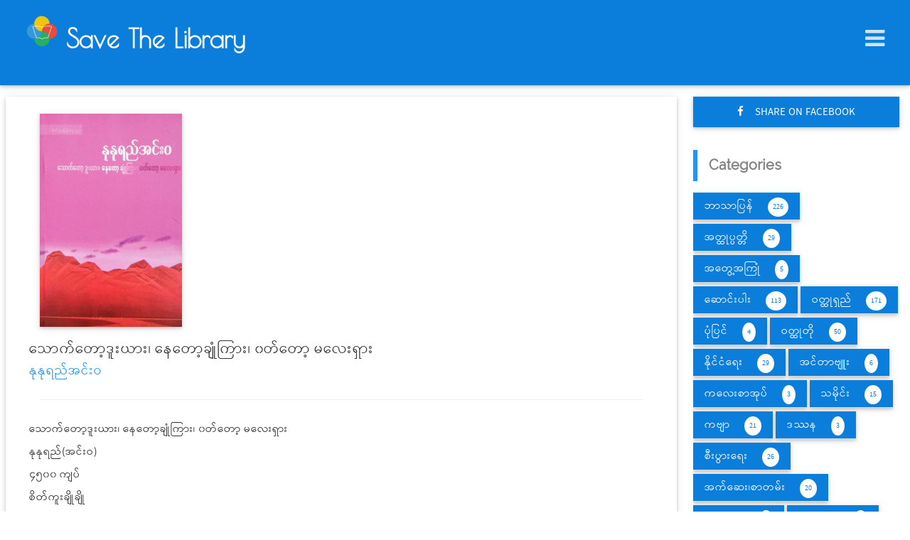

--- FILE ---
content_type: text/html; charset=UTF-8
request_url: https://savethelibrarymyanmar.org/review/677/show
body_size: 22705
content:
<!DOCTYPE html>
<html>
<head>
	<meta charset="utf-8">
<meta http-equiv="X-UA-Compatible" content="IE=edge">
<meta content="width=device-width, initial-scale=1, maximum-scale=1, user-scalable=no" name="viewport">
<meta name="description"  content="What is Save The Library? Integration of book lovers inorder to form a network between libraries in Mynamar.">

	<title>Save The Library in Myanmar | Books</title>

		

<meta property="og:title" content="Save The Library in Myanmar | Books. သောက်တော့ဒူးယား၊ ‌နေတော့ချုံကြား၊ ၀တ်တော့ မလေးရှား By နုနုရည်အင်းဝ"/>
<meta property="og:type" content="website"/>
<meta property="og:image" content="/media/4739/conversions/feature_image.jpg"/>
<meta property="og:url" content="https://savethelibrarymyanmar.org/review/677/show"/>
<meta property="og:description" content="&lt;p&gt;သောက်တော့ဒူးယား၊ ‌နေတော့ချုံကြား၊ ၀တ်တော့ မလေးရှား&lt;/p&gt;&lt;p&gt;နုနုရည်(အင်းဝ)&lt;/p&gt;&lt;p&gt;၄၅၀၀ ကျပ်&lt;/p&gt;&lt;p&gt;စိတ်ကူးချိုချို&lt;/p&gt;"/>
<meta name="keywords" content="myanmar books reviews,သောက်တော့ဒူးယား၊ ‌နေတော့ချုံကြား၊ ၀တ်တော့ မလေးရှား"/> 	
	<!-- For general use: -->
<link rel="icon" type="image/png" href="https://savethelibrarymyanmar.org/image/favicons/favicon.png">
<!-- Pinned Site in Internet Explorer 9: -->
<link rel="icon" type="image/png" href="https://savethelibrarymyanmar.org/image/favicons/24x24image.png">
<!-- FNew tab page in Internet Explorer, taskbar button in Windows 7+ and Safari's 'Read Later' sidebar: -->
<link rel="icon" type="image/png" href="https://savethelibrarymyanmar.org/image/favicons/32x32image.png">
<!-- For GoogleTV platform: -->
<link rel="icon" type="image/png" href="https://savethelibrarymyanmar.org/image/favicons/96x96image.png">
<!-- For Chrome Web Store: -->
<link rel="icon" type="image/png" href="https://savethelibrarymyanmar.org/image/favicons/128x128image.png">
<!-- Opera speed dial icon -->
<link rel="icon" type="image/png" href="https://savethelibrarymyanmar.org/image/favicons/195x195image.png">
<link rel="apple-touch-icon-precomposed" sizes="114x114" href="https://savethelibrarymyanmar.org/image/favicons/apple-touch-icon-114x114-precomposed.png">
<!-- For iPad: -->
<link rel="apple-touch-icon-precomposed" sizes="72x72" href="https://savethelibrarymyanmar.org/image/favicons/apple-touch-icon-72x72-precomposed.png">
	<link rel="stylesheet"  href="https://savethelibrarymyanmar.org/css/bootstrap.min.css">
<link rel="stylesheet" href="https://savethelibrarymyanmar.org/css/w3.css">
<link rel="stylesheet" type="text/css" href="https://savethelibrarymyanmar.org/fontawesome/css/font-awesome.min.css">
<link href="https://fonts.googleapis.com/icon?family=Material+Icons" rel="stylesheet">
<link rel="stylesheet" type="text/css" href="https://savethelibrarymyanmar.org/css/animate.css">
<link rel="stylesheet" href="https://savethelibrarymyanmar.org/css/custom.css">
<script src="https://ajax.googleapis.com/ajax/libs/jquery/3.1.1/jquery.min.js"></script>
		<script>
		function w3_open(){document.getElementById("mySidenav").style.display="block",document.getElementById("myOverLay").style.display="block"}function w3_close(){document.getElementById("mySidenav").style.display="none",document.getElementById("myOverLay").style.display="none"}

		jQuery(document).ready(function($) {
			var popupSize={width:400,height:300};$(document).on("click",".social-buttons",function(o){var t=Math.floor(($(window).width()-popupSize.width)/2),i=Math.floor(($(window).height()-popupSize.height)/2),e=window.open($(this).prop("href"),"social","width="+popupSize.width+",height="+popupSize.height+",left="+t+",top="+i+",location=0,menubar=0,toolbar=0,status=0,scrollbars=1,resizable=1");e&&(e.focus(),o.preventDefault())});

		});
	</script>

</head>
<body>
	<div class="ct-main-header w3-card-2">
  <nav class="navbar navbar-default ct-nav ct-bg-blue" style="height: auto !important">
    <div class="container-fluid">
      <!-- Brand and toggle get grouped for better mobile display -->
      <div class="navbar-header row">
        <a class="navbar-brand ct-navbar-brand w3-text-white no-padding" href="https://savethelibrarymyanmar.org" >
	<span class="" style="display: inline-block">
		
		<span class="logo-box"></span>
		<span class="hidden-xs poiret-one">Save The Library</span>
		<small class="visible-xs poiret-one" style="font-size:12px;">Save The Library</small>
	</span>
</a>        <span class="hidden-lg w3-opennav w3-xlarge w3-right w3-text-white sidenav-menu-icon" onclick="w3_open()" style="margin-right: 16px">
          <i class="fa fa-bars"></i>
        </span>
      </div>
      <span class="visible-lg w3-opennav w3-xlarge w3-right w3-text-white sidenav-menu-icon" onclick="w3_open()" style="margin-right: 16px">
        <i class="fa fa-bars"></i>
      </span>
      <nav class="w3-sidenav ct-bg-blue w3-card-24 w3-animate-right" id="mySidenav">
        <div class="w3-row">
          <div class="w3-col s12" style="background-color: #000000">
            <img src="https://savethelibrarymyanmar.org/image/savethelibrary.png" class="img-responsive w3-opacity" alt="News Image" width="100%" height="100%" style="margin: 0px">
          </div>
        </div>

        <div class="w3-row">
          <div class="w3-col s12">
            <a href="/" class="sidenav-item w3-hover-shadow "><i class="fa fa-home"></i>&nbsp;&nbsp;HOME</a>
            <a href="/library" onclick="w3_close()" class="sidenav-item w3-hover-shadow "><i class="fa fa-bank"></i>&nbsp;&nbsp;LIBRARY</a>
            <a href="/news" onclick="w3_close()" class="sidenav-item w3-hover-shadow "><i class="fa fa-newspaper-o"></i>&nbsp;&nbsp;NEWS</a>
            <a href="/review" onclick="w3_close()" class="sidenav-item w3-hover-shadow active"><i class="fa fa-edit"></i>&nbsp;&nbsp;BOOK REVIEWS</a>
            <a href="/resourcecenter" onclick="w3_close()" class="sidenav-item w3-hover-shadow "><i class="fa fa-database"></i>&nbsp;&nbsp;RESOURCE CENTER</a>
            <a href="https://savethelibrarymyanmar.org/video" class="sidenav-item w3-hover-shadow "><i class="material-icons">&#xe04a;</i>&nbsp;&nbsp;VIDEOS</a>
            <a href="https://savethelibrarymyanmar.org/author" class="sidenav-item w3-hover-shadow "><i class="material-icons">edit</i>&nbsp;&nbsp;AUTHORS</a>
          </div>
        </div>
      

      <!-- Collect the nav links, forms, and other content for toggling -->
     
    </div><!-- /.container-fluid -->
  </nav>
  <div class="w3-overlay" id="myOverLay" onclick="w3_close()" style="cursor:pointer"></div>
</div>
	
		<div class="container-fluid">
		<div class="row">
			<div class="col-md-9">
				<div class="row">
					<div class="w3-row-padding w3-margin-top w3-margin-bottom">
						<div class="w3-card-2 w3-padding-xxlarge">
							<img src="https://savethelibrarymyanmar.org/media/4739/conversions/feature_image.jpg" class="img-responsive w3-card-2" alt="Book Image" style="width: 200px; height: 300px; ">
							<div class="row w3-margin-top">
								<h4>သောက်တော့ဒူးယား၊ ‌နေတော့ချုံကြား၊ ၀တ်တော့ မလေးရှား</h4>
								<a href="https://savethelibrarymyanmar.org/author/21/show" class="w3-text-blue no-underline w3-margin-top"><h5>နုနုရည်အင်းဝ</h5></a>
							</div>
							<hr>
							<div class="row">
								<p><p>သောက်တော့ဒူးယား၊ ‌နေတော့ချုံကြား၊ ၀တ်တော့ မလေးရှား</p><p>နုနုရည်(အင်းဝ)</p><p>၄၅၀၀ ကျပ်</p><p>စိတ်ကူးချိုချို</p></p>
							</div>
							<hr>
							<div class="row">
																<p><div>ညောင်နီပင်ဆိုတဲ့ နာမည်ကျော်ရွှေတော ဆီကို</div><div>ရွှေတူးဖို့ ၊ အလုပ်လုပ်ဖို့ နေရာ အရပ်ရပ်က</div><div>ဘ၀ မျိုးစုံတွေ ရောက်လာကြတယ်။&nbsp;</div><div><br></div><div>တစ်ရွာလုံးကို စိတ်နာ၊&nbsp;</div><div>ထစ်ခနဲရှိ ရန်ဖြစ် ၊ လက်ပါတတ်တဲ့ အုပ်စိုး က ပိုက်ဆံချမ်းသာမှ ရွာပြန်ပြီး</div><div>&nbsp;တစ်ရွာလုံးကို အားရအောင်ရိုက် ၊</div><div>&nbsp;လျော်ကြေးပေးမယ် စိတ်ကူးသတဲ့။</div><div><br></div><div>ကိုကျော်မြိုင်ကတော့ မိန်းမရော သမီးနစ်ယောက်ပါ ခေါ်ပြီး ရွှေတောကို ထွက်လာခဲ့တာ။ တစ်အိမ်တက် တစ်အိမ်ဆင်း ဝောာင်ဝှေးလေး တဒေါက်ဒေါက်နဲ့ လိုက်နှိပ်ပေးနေတဲ့ အဖေကြီးကို တယောက်တည်း ထားခဲ့ရရှာတယ်။</div><div><br></div><div>ကလေးလိုချင်လွန်းတဲ့ စိုင်း၀ဏ္ဏကတော့ သူ အတန်တန် တားထားရက်နဲ့ ၊ ဂရုစိုက်ရက်နဲ့ ကလေးပျက်ကျသွားတာကို စိတ်နာပြီး သူငယ်ချင်းဖြစ်သူနဲ့ ရွှေတောကို လိုက်လာခဲ့တယ်။&nbsp;</div><div><br></div><div>ဂျက်ကလင်း လို့‌ ခေါ်တဲ့ ညဉ့်ငှက်မလေးကတော့ ရွှေတောမှာ ပိုပြီး ပိုက်ဆံပိုရတယ်ဆိုလို့ ကိုဆန်းမြင့် ခေါ်ရာကို လိုက်လာကြတယ်။&nbsp;</div><div><br></div><div>လူပျိုကြီး ကိုထိန်၀င်းကတော့ သုံးအိမ်ကျော်က ဆယ်ကျော်သက် ချာတိတ်မလေး ပိုပို ကို မေတ္တာရှိပေမဲ့ တင်တောင်းစရိတ်များလို့ စိတ်ညစ်ရာ‌ကနေ ရွှေတောဘက် ရောက်လာခဲ့တယ်။&nbsp;</div><div><br></div><div>ဒီလိုနဲ့ ရွှေတောမှာ ကြုံခဲ့ ဆုံခဲ့ရတဲ့ အဖြစ်အပျက်တွေ ၊ ရင်နင့်စရာတွေနဲ့ တကယ့် ဘ၀အကြောင်းတွေကို ဖတ်ရင်း မောဟိုက်လာတယ်။&nbsp;</div><div><br></div><div>၁၉၈၇ ခုနစ်က ပထမဆုံးအကြိမ် ထုတ်ဝေခဲ့တဲ့ စာအုပ်လေးပါ။ အခုကတော့ တတိယအကြိမ် ပြန်ထုတ်တာ။&nbsp;</div><div><br></div><div>ဆရာမ နုနုရည်(အင်းဝ) ရဲ့ စာအုပ်တွေက&nbsp;</div><div>တစ်အုပ်ထဲမှာ ဘ၀တစ်ခုတည်းကို ပြတာ မဟုတ်ဘဲ အလွှာပေါင်းစုံက ဘ၀ပေါင်းများစွာကို သေသေချာချာ ပုံဖော်ပြီး ပေါင်းစပ်ထားတာကို တွေ့ရတယ်။&nbsp;</div><div><br></div><div>ဆရာမရဲ့ အရေးအသား နဲ့ ဆရာမရဲ့စိတ်ကူးဉာဏ်တွေကို ကျွန်မ သိပ်သဘောကျ မြတ်နိုးတာပဲ။ ❤️❤️❤️❤️❤️</div><div><br></div><div>မေ(ပညာရေး)</div></p>
															
							</div>
							<hr>
							<div class="row">
																<p>Publisher Name:  စိတ်ကူးချိုချို စာပေ </p>
																								<p>Publisher Address:  ၉(က)၊ ၁၆၄ လမ်း၊ တာမွေ၊ ရန်ကုန်မြို့။ ဖုန်း - ၀၁၅၄၆၈၄၅  </p>
																								<p>Publisher Phone Number:  01546845</p>
									
							</div>
						</div>
					</div>
				</div>				
				<hr class="visible-xs">
			</div>
			<div class="col-md-3">
	<div id="sidebar">
				<a href="https://www.facebook.com/sharer/sharer.php?u=https%3A%2F%2Fsavethelibrarymyanmar.org%2Freview%2F677%2Fshow" class="w3-btn w3-btn-block w3-ripple w3-card-2 ct-bg-blue w3-hover-shadow w3-large w3-padding w3-margin-top w3-margin-bottom social-buttons" target="_blank"><span class="w3-medium"><i class="fa fa-facebook-f w3-margin-right"></i>SHARE ON FACEBOOK</span></a>
				<div class="w3-panel w3-leftbar w3-border-blue w3-hover-pale-blue clickable" style="height: auto;!important;">
			<h4><strong class="rale-way w3-opacity">Categories</strong></h4>
		</div>
		<ul class="w3-ul" id="categories" style="max-height: 500px;overflow-y: auto;">
						<li class="w3-btn ct-bg-blue w3-padding w3-text-white no-hover-shadow w3-card-2 w3-ripple" onclick="window.location.href='https://savethelibrarymyanmar.org/review/category/3'" id="btnCategory" style="margin-bottom: 5px">
				ဘာသာပြန်
				<span class="w3-margin-left circle-tag w3-white ct-color-blue w3-tiny" id="counter">
					226
				</span>
			</li>
						<li class="w3-btn ct-bg-blue w3-padding w3-text-white no-hover-shadow w3-card-2 w3-ripple" onclick="window.location.href='https://savethelibrarymyanmar.org/review/category/4'" id="btnCategory" style="margin-bottom: 5px">
				အတ္ထုပ္ပတ္တိ
				<span class="w3-margin-left circle-tag w3-white ct-color-blue w3-tiny" id="counter">
					29
				</span>
			</li>
						<li class="w3-btn ct-bg-blue w3-padding w3-text-white no-hover-shadow w3-card-2 w3-ripple" onclick="window.location.href='https://savethelibrarymyanmar.org/review/category/5'" id="btnCategory" style="margin-bottom: 5px">
				အတွေ့အကြုံ
				<span class="w3-margin-left circle-tag w3-white ct-color-blue w3-tiny" id="counter">
					5
				</span>
			</li>
						<li class="w3-btn ct-bg-blue w3-padding w3-text-white no-hover-shadow w3-card-2 w3-ripple" onclick="window.location.href='https://savethelibrarymyanmar.org/review/category/6'" id="btnCategory" style="margin-bottom: 5px">
				ဆောင်းပါး
				<span class="w3-margin-left circle-tag w3-white ct-color-blue w3-tiny" id="counter">
					113
				</span>
			</li>
						<li class="w3-btn ct-bg-blue w3-padding w3-text-white no-hover-shadow w3-card-2 w3-ripple" onclick="window.location.href='https://savethelibrarymyanmar.org/review/category/7'" id="btnCategory" style="margin-bottom: 5px">
				ဝတ္ထုရှည်
				<span class="w3-margin-left circle-tag w3-white ct-color-blue w3-tiny" id="counter">
					171
				</span>
			</li>
						<li class="w3-btn ct-bg-blue w3-padding w3-text-white no-hover-shadow w3-card-2 w3-ripple" onclick="window.location.href='https://savethelibrarymyanmar.org/review/category/8'" id="btnCategory" style="margin-bottom: 5px">
				ပုံပြင်
				<span class="w3-margin-left circle-tag w3-white ct-color-blue w3-tiny" id="counter">
					4
				</span>
			</li>
						<li class="w3-btn ct-bg-blue w3-padding w3-text-white no-hover-shadow w3-card-2 w3-ripple" onclick="window.location.href='https://savethelibrarymyanmar.org/review/category/9'" id="btnCategory" style="margin-bottom: 5px">
				ဝတ္ထုတို
				<span class="w3-margin-left circle-tag w3-white ct-color-blue w3-tiny" id="counter">
					50
				</span>
			</li>
						<li class="w3-btn ct-bg-blue w3-padding w3-text-white no-hover-shadow w3-card-2 w3-ripple" onclick="window.location.href='https://savethelibrarymyanmar.org/review/category/10'" id="btnCategory" style="margin-bottom: 5px">
				နိုင်ငံရေး
				<span class="w3-margin-left circle-tag w3-white ct-color-blue w3-tiny" id="counter">
					29
				</span>
			</li>
						<li class="w3-btn ct-bg-blue w3-padding w3-text-white no-hover-shadow w3-card-2 w3-ripple" onclick="window.location.href='https://savethelibrarymyanmar.org/review/category/13'" id="btnCategory" style="margin-bottom: 5px">
				အင်တာဗျူး
				<span class="w3-margin-left circle-tag w3-white ct-color-blue w3-tiny" id="counter">
					6
				</span>
			</li>
						<li class="w3-btn ct-bg-blue w3-padding w3-text-white no-hover-shadow w3-card-2 w3-ripple" onclick="window.location.href='https://savethelibrarymyanmar.org/review/category/14'" id="btnCategory" style="margin-bottom: 5px">
				ကလေးစာအုပ်
				<span class="w3-margin-left circle-tag w3-white ct-color-blue w3-tiny" id="counter">
					3
				</span>
			</li>
						<li class="w3-btn ct-bg-blue w3-padding w3-text-white no-hover-shadow w3-card-2 w3-ripple" onclick="window.location.href='https://savethelibrarymyanmar.org/review/category/73'" id="btnCategory" style="margin-bottom: 5px">
				သမိုင်း
				<span class="w3-margin-left circle-tag w3-white ct-color-blue w3-tiny" id="counter">
					15
				</span>
			</li>
						<li class="w3-btn ct-bg-blue w3-padding w3-text-white no-hover-shadow w3-card-2 w3-ripple" onclick="window.location.href='https://savethelibrarymyanmar.org/review/category/74'" id="btnCategory" style="margin-bottom: 5px">
				ကဗျာ
				<span class="w3-margin-left circle-tag w3-white ct-color-blue w3-tiny" id="counter">
					21
				</span>
			</li>
						<li class="w3-btn ct-bg-blue w3-padding w3-text-white no-hover-shadow w3-card-2 w3-ripple" onclick="window.location.href='https://savethelibrarymyanmar.org/review/category/75'" id="btnCategory" style="margin-bottom: 5px">
				ဒဿန
				<span class="w3-margin-left circle-tag w3-white ct-color-blue w3-tiny" id="counter">
					3
				</span>
			</li>
						<li class="w3-btn ct-bg-blue w3-padding w3-text-white no-hover-shadow w3-card-2 w3-ripple" onclick="window.location.href='https://savethelibrarymyanmar.org/review/category/76'" id="btnCategory" style="margin-bottom: 5px">
				စီးပွားရေး
				<span class="w3-margin-left circle-tag w3-white ct-color-blue w3-tiny" id="counter">
					26
				</span>
			</li>
						<li class="w3-btn ct-bg-blue w3-padding w3-text-white no-hover-shadow w3-card-2 w3-ripple" onclick="window.location.href='https://savethelibrarymyanmar.org/review/category/77'" id="btnCategory" style="margin-bottom: 5px">
				အက်ဆေး၊စာတမ်း
				<span class="w3-margin-left circle-tag w3-white ct-color-blue w3-tiny" id="counter">
					20
				</span>
			</li>
						<li class="w3-btn ct-bg-blue w3-padding w3-text-white no-hover-shadow w3-card-2 w3-ripple" onclick="window.location.href='https://savethelibrarymyanmar.org/review/category/78'" id="btnCategory" style="margin-bottom: 5px">
				မြန်မာစာ
				<span class="w3-margin-left circle-tag w3-white ct-color-blue w3-tiny" id="counter">
					5
				</span>
			</li>
						<li class="w3-btn ct-bg-blue w3-padding w3-text-white no-hover-shadow w3-card-2 w3-ripple" onclick="window.location.href='https://savethelibrarymyanmar.org/review/category/79'" id="btnCategory" style="margin-bottom: 5px">
				ဖတ်ညွှန်း
				<span class="w3-margin-left circle-tag w3-white ct-color-blue w3-tiny" id="counter">
					3
				</span>
			</li>
						<li class="w3-btn ct-bg-blue w3-padding w3-text-white no-hover-shadow w3-card-2 w3-ripple" onclick="window.location.href='https://savethelibrarymyanmar.org/review/category/80'" id="btnCategory" style="margin-bottom: 5px">
				ခရီးသွား
				<span class="w3-margin-left circle-tag w3-white ct-color-blue w3-tiny" id="counter">
					2
				</span>
			</li>
						<li class="w3-btn ct-bg-blue w3-padding w3-text-white no-hover-shadow w3-card-2 w3-ripple" onclick="window.location.href='https://savethelibrarymyanmar.org/review/category/82'" id="btnCategory" style="margin-bottom: 5px">
				ဆေးပညာ
				<span class="w3-margin-left circle-tag w3-white ct-color-blue w3-tiny" id="counter">
					3
				</span>
			</li>
						<li class="w3-btn ct-bg-blue w3-padding w3-text-white no-hover-shadow w3-card-2 w3-ripple" onclick="window.location.href='https://savethelibrarymyanmar.org/review/category/83'" id="btnCategory" style="margin-bottom: 5px">
				မြန်မာဂန္တဝင်စာပေ
				<span class="w3-margin-left circle-tag w3-white ct-color-blue w3-tiny" id="counter">
					2
				</span>
			</li>
						<li class="w3-btn ct-bg-blue w3-padding w3-text-white no-hover-shadow w3-card-2 w3-ripple" onclick="window.location.href='https://savethelibrarymyanmar.org/review/category/84'" id="btnCategory" style="margin-bottom: 5px">
				အဘိဓာန်
				<span class="w3-margin-left circle-tag w3-white ct-color-blue w3-tiny" id="counter">
					1
				</span>
			</li>
						<li class="w3-btn ct-bg-blue w3-padding w3-text-white no-hover-shadow w3-card-2 w3-ripple" onclick="window.location.href='https://savethelibrarymyanmar.org/review/category/85'" id="btnCategory" style="margin-bottom: 5px">
				က​လေးစာကြည်​့တိုက်​​ Level 1 (အနီ )
				<span class="w3-margin-left circle-tag w3-white ct-color-blue w3-tiny" id="counter">
					2
				</span>
			</li>
						<li class="w3-btn ct-bg-blue w3-padding w3-text-white no-hover-shadow w3-card-2 w3-ripple" onclick="window.location.href='https://savethelibrarymyanmar.org/review/category/86'" id="btnCategory" style="margin-bottom: 5px">
				က​လေးစာကြည်​့တိုက်​ Level 2 (အစိမ်း)
				<span class="w3-margin-left circle-tag w3-white ct-color-blue w3-tiny" id="counter">
					3
				</span>
			</li>
						<li class="w3-btn ct-bg-blue w3-padding w3-text-white no-hover-shadow w3-card-2 w3-ripple" onclick="window.location.href='https://savethelibrarymyanmar.org/review/category/87'" id="btnCategory" style="margin-bottom: 5px">
				က​လေးစာကြည်​့တိုက်​ Level 3 (အပြာ )
				<span class="w3-margin-left circle-tag w3-white ct-color-blue w3-tiny" id="counter">
					2
				</span>
			</li>
						<li class="w3-btn ct-bg-blue w3-padding w3-text-white no-hover-shadow w3-card-2 w3-ripple" onclick="window.location.href='https://savethelibrarymyanmar.org/review/category/88'" id="btnCategory" style="margin-bottom: 5px">
				က​လေးစာကြည်​့တိုက်​ Level 4 (အဖြု )
				<span class="w3-margin-left circle-tag w3-white ct-color-blue w3-tiny" id="counter">
					3
				</span>
			</li>
						<li class="w3-btn ct-bg-blue w3-padding w3-text-white no-hover-shadow w3-card-2 w3-ripple" onclick="window.location.href='https://savethelibrarymyanmar.org/review/category/89'" id="btnCategory" style="margin-bottom: 5px">
				က​လေးစာကြည်​့တိုက်​ Level 5 (အဝါ )
				<span class="w3-margin-left circle-tag w3-white ct-color-blue w3-tiny" id="counter">
					11
				</span>
			</li>
						<li class="w3-btn ct-bg-blue w3-padding w3-text-white no-hover-shadow w3-card-2 w3-ripple" onclick="window.location.href='https://savethelibrarymyanmar.org/review/category/90'" id="btnCategory" style="margin-bottom: 5px">
				က​လေးစာကြည်​့တိုက်​ Level 6( အနက်​ )
				<span class="w3-margin-left circle-tag w3-white ct-color-blue w3-tiny" id="counter">
					3
				</span>
			</li>
						<li class="w3-btn ct-bg-blue w3-padding w3-text-white no-hover-shadow w3-card-2 w3-ripple" onclick="window.location.href='https://savethelibrarymyanmar.org/review/category/91'" id="btnCategory" style="margin-bottom: 5px">
				ဘာသာတရား
				<span class="w3-margin-left circle-tag w3-white ct-color-blue w3-tiny" id="counter">
					7
				</span>
			</li>
						<li class="w3-btn ct-bg-blue w3-padding w3-text-white no-hover-shadow w3-card-2 w3-ripple" onclick="window.location.href='https://savethelibrarymyanmar.org/review/category/92'" id="btnCategory" style="margin-bottom: 5px">
				စိတ်​ပညာ 
				<span class="w3-margin-left circle-tag w3-white ct-color-blue w3-tiny" id="counter">
					1
				</span>
			</li>
						<li class="w3-btn ct-bg-blue w3-padding w3-text-white no-hover-shadow w3-card-2 w3-ripple" onclick="window.location.href='https://savethelibrarymyanmar.org/review/category/93'" id="btnCategory" style="margin-bottom: 5px">
				ပြဇာတ်​ 
				<span class="w3-margin-left circle-tag w3-white ct-color-blue w3-tiny" id="counter">
					4
				</span>
			</li>
						<li class="w3-btn ct-bg-blue w3-padding w3-text-white no-hover-shadow w3-card-2 w3-ripple" onclick="window.location.href='https://savethelibrarymyanmar.org/review/category/95'" id="btnCategory" style="margin-bottom: 5px">
				ရုပ်ရှင်
				<span class="w3-margin-left circle-tag w3-white ct-color-blue w3-tiny" id="counter">
					2
				</span>
			</li>
						<li class="w3-btn ct-bg-blue w3-padding w3-text-white no-hover-shadow w3-card-2 w3-ripple" onclick="window.location.href='https://savethelibrarymyanmar.org/review/category/97'" id="btnCategory" style="margin-bottom: 5px">
				ဝတ္ထုလတ်
				<span class="w3-margin-left circle-tag w3-white ct-color-blue w3-tiny" id="counter">
					1
				</span>
			</li>
						<li class="w3-btn ct-bg-blue w3-padding w3-text-white no-hover-shadow w3-card-2 w3-ripple" onclick="window.location.href='https://savethelibrarymyanmar.org/review/category/98'" id="btnCategory" style="margin-bottom: 5px">
				ပန်းချီ
				<span class="w3-margin-left circle-tag w3-white ct-color-blue w3-tiny" id="counter">
					9
				</span>
			</li>
						<li class="w3-btn ct-bg-blue w3-padding w3-text-white no-hover-shadow w3-card-2 w3-ripple" onclick="window.location.href='https://savethelibrarymyanmar.org/review/category/99'" id="btnCategory" style="margin-bottom: 5px">
				ဂရပ်ဖစ်နော်ဗယ်လ်
				<span class="w3-margin-left circle-tag w3-white ct-color-blue w3-tiny" id="counter">
					1
				</span>
			</li>
						<li class="w3-btn ct-bg-blue w3-padding w3-text-white no-hover-shadow w3-card-2 w3-ripple" onclick="window.location.href='https://savethelibrarymyanmar.org/review/category/101'" id="btnCategory" style="margin-bottom: 5px">
				ရည်ညွန်းစာပေ
				<span class="w3-margin-left circle-tag w3-white ct-color-blue w3-tiny" id="counter">
					1
				</span>
			</li>
						<li class="w3-btn ct-bg-blue w3-padding w3-text-white no-hover-shadow w3-card-2 w3-ripple" onclick="window.location.href='https://savethelibrarymyanmar.org/review/category/102'" id="btnCategory" style="margin-bottom: 5px">
				ဘာသာစကား / ဘာသာဗေဒ
				<span class="w3-margin-left circle-tag w3-white ct-color-blue w3-tiny" id="counter">
					1
				</span>
			</li>
					</ul>
		<div class="w3-panel w3-leftbar w3-border-blue w3-hover-pale-blue clickable" style="height: auto;">
			<h4><strong class="w3-opacity rale-way">Authors</strong></h4>
		</div>
		<ul class="w3-ul w3-margin-bottom" id="authors" style="max-height: 500px;overflow-y: auto;">
						<li class="w3-btn ct-bg-blue w3-padding w3-text-white no-hover-shadow w3-card-2 w3-ripple" onclick="window.location.href='https://savethelibrarymyanmar.org/review/author/7'" id="btnAuthor"  style="margin-bottom: 5px">
				နိုင်ရဲကျော်
				<span class="w3-margin-left circle-tag w3-white ct-color-blue w3-tiny" id="counter">
					2
				</span>
			</li>
						<li class="w3-btn ct-bg-blue w3-padding w3-text-white no-hover-shadow w3-card-2 w3-ripple" onclick="window.location.href='https://savethelibrarymyanmar.org/review/author/8'" id="btnAuthor"  style="margin-bottom: 5px">
				ဇော်သက်ထွေး
				<span class="w3-margin-left circle-tag w3-white ct-color-blue w3-tiny" id="counter">
					4
				</span>
			</li>
						<li class="w3-btn ct-bg-blue w3-padding w3-text-white no-hover-shadow w3-card-2 w3-ripple" onclick="window.location.href='https://savethelibrarymyanmar.org/review/author/9'" id="btnAuthor"  style="margin-bottom: 5px">
				လူသာမန်
				<span class="w3-margin-left circle-tag w3-white ct-color-blue w3-tiny" id="counter">
					4
				</span>
			</li>
						<li class="w3-btn ct-bg-blue w3-padding w3-text-white no-hover-shadow w3-card-2 w3-ripple" onclick="window.location.href='https://savethelibrarymyanmar.org/review/author/10'" id="btnAuthor"  style="margin-bottom: 5px">
				မောင်မိုးသူ
				<span class="w3-margin-left circle-tag w3-white ct-color-blue w3-tiny" id="counter">
					5
				</span>
			</li>
						<li class="w3-btn ct-bg-blue w3-padding w3-text-white no-hover-shadow w3-card-2 w3-ripple" onclick="window.location.href='https://savethelibrarymyanmar.org/review/author/11'" id="btnAuthor"  style="margin-bottom: 5px">
				စစ်ကိုင်းဦးဘိုးသင်း
				<span class="w3-margin-left circle-tag w3-white ct-color-blue w3-tiny" id="counter">
					1
				</span>
			</li>
						<li class="w3-btn ct-bg-blue w3-padding w3-text-white no-hover-shadow w3-card-2 w3-ripple" onclick="window.location.href='https://savethelibrarymyanmar.org/review/author/12'" id="btnAuthor"  style="margin-bottom: 5px">
				သင့်လူ
				<span class="w3-margin-left circle-tag w3-white ct-color-blue w3-tiny" id="counter">
					19
				</span>
			</li>
						<li class="w3-btn ct-bg-blue w3-padding w3-text-white no-hover-shadow w3-card-2 w3-ripple" onclick="window.location.href='https://savethelibrarymyanmar.org/review/author/13'" id="btnAuthor"  style="margin-bottom: 5px">
				မင်းသုဝဏ်
				<span class="w3-margin-left circle-tag w3-white ct-color-blue w3-tiny" id="counter">
					3
				</span>
			</li>
						<li class="w3-btn ct-bg-blue w3-padding w3-text-white no-hover-shadow w3-card-2 w3-ripple" onclick="window.location.href='https://savethelibrarymyanmar.org/review/author/14'" id="btnAuthor"  style="margin-bottom: 5px">
				ဟိန်းလတ်
				<span class="w3-margin-left circle-tag w3-white ct-color-blue w3-tiny" id="counter">
					7
				</span>
			</li>
						<li class="w3-btn ct-bg-blue w3-padding w3-text-white no-hover-shadow w3-card-2 w3-ripple" onclick="window.location.href='https://savethelibrarymyanmar.org/review/author/15'" id="btnAuthor"  style="margin-bottom: 5px">
				ဖေမြင့်
				<span class="w3-margin-left circle-tag w3-white ct-color-blue w3-tiny" id="counter">
					3
				</span>
			</li>
						<li class="w3-btn ct-bg-blue w3-padding w3-text-white no-hover-shadow w3-card-2 w3-ripple" onclick="window.location.href='https://savethelibrarymyanmar.org/review/author/16'" id="btnAuthor"  style="margin-bottom: 5px">
				အောင်ဒင်
				<span class="w3-margin-left circle-tag w3-white ct-color-blue w3-tiny" id="counter">
					2
				</span>
			</li>
						<li class="w3-btn ct-bg-blue w3-padding w3-text-white no-hover-shadow w3-card-2 w3-ripple" onclick="window.location.href='https://savethelibrarymyanmar.org/review/author/17'" id="btnAuthor"  style="margin-bottom: 5px">
				သာဓု
				<span class="w3-margin-left circle-tag w3-white ct-color-blue w3-tiny" id="counter">
					1
				</span>
			</li>
						<li class="w3-btn ct-bg-blue w3-padding w3-text-white no-hover-shadow w3-card-2 w3-ripple" onclick="window.location.href='https://savethelibrarymyanmar.org/review/author/18'" id="btnAuthor"  style="margin-bottom: 5px">
				ကြည်အေး
				<span class="w3-margin-left circle-tag w3-white ct-color-blue w3-tiny" id="counter">
					2
				</span>
			</li>
						<li class="w3-btn ct-bg-blue w3-padding w3-text-white no-hover-shadow w3-card-2 w3-ripple" onclick="window.location.href='https://savethelibrarymyanmar.org/review/author/19'" id="btnAuthor"  style="margin-bottom: 5px">
				ချိုပိန်းနောင်
				<span class="w3-margin-left circle-tag w3-white ct-color-blue w3-tiny" id="counter">
					3
				</span>
			</li>
						<li class="w3-btn ct-bg-blue w3-padding w3-text-white no-hover-shadow w3-card-2 w3-ripple" onclick="window.location.href='https://savethelibrarymyanmar.org/review/author/20'" id="btnAuthor"  style="margin-bottom: 5px">
				ချစ်ဦးညို
				<span class="w3-margin-left circle-tag w3-white ct-color-blue w3-tiny" id="counter">
					3
				</span>
			</li>
						<li class="w3-btn ct-bg-blue w3-padding w3-text-white no-hover-shadow w3-card-2 w3-ripple" onclick="window.location.href='https://savethelibrarymyanmar.org/review/author/21'" id="btnAuthor"  style="margin-bottom: 5px">
				နုနုရည်အင်းဝ
				<span class="w3-margin-left circle-tag w3-white ct-color-blue w3-tiny" id="counter">
					8
				</span>
			</li>
						<li class="w3-btn ct-bg-blue w3-padding w3-text-white no-hover-shadow w3-card-2 w3-ripple" onclick="window.location.href='https://savethelibrarymyanmar.org/review/author/22'" id="btnAuthor"  style="margin-bottom: 5px">
				မသီတာ(စမ်းချောင်း)
				<span class="w3-margin-left circle-tag w3-white ct-color-blue w3-tiny" id="counter">
					4
				</span>
			</li>
						<li class="w3-btn ct-bg-blue w3-padding w3-text-white no-hover-shadow w3-card-2 w3-ripple" onclick="window.location.href='https://savethelibrarymyanmar.org/review/author/23'" id="btnAuthor"  style="margin-bottom: 5px">
				မောင်ပေါ်ထွန်း
				<span class="w3-margin-left circle-tag w3-white ct-color-blue w3-tiny" id="counter">
					5
				</span>
			</li>
						<li class="w3-btn ct-bg-blue w3-padding w3-text-white no-hover-shadow w3-card-2 w3-ripple" onclick="window.location.href='https://savethelibrarymyanmar.org/review/author/24'" id="btnAuthor"  style="margin-bottom: 5px">
				မောင်ထွန်းသူ
				<span class="w3-margin-left circle-tag w3-white ct-color-blue w3-tiny" id="counter">
					10
				</span>
			</li>
						<li class="w3-btn ct-bg-blue w3-padding w3-text-white no-hover-shadow w3-card-2 w3-ripple" onclick="window.location.href='https://savethelibrarymyanmar.org/review/author/25'" id="btnAuthor"  style="margin-bottom: 5px">
				အောင်ချိမ့်
				<span class="w3-margin-left circle-tag w3-white ct-color-blue w3-tiny" id="counter">
					1
				</span>
			</li>
						<li class="w3-btn ct-bg-blue w3-padding w3-text-white no-hover-shadow w3-card-2 w3-ripple" onclick="window.location.href='https://savethelibrarymyanmar.org/review/author/26'" id="btnAuthor"  style="margin-bottom: 5px">
				ဒဂုန်တာရာ
				<span class="w3-margin-left circle-tag w3-white ct-color-blue w3-tiny" id="counter">
					10
				</span>
			</li>
						<li class="w3-btn ct-bg-blue w3-padding w3-text-white no-hover-shadow w3-card-2 w3-ripple" onclick="window.location.href='https://savethelibrarymyanmar.org/review/author/28'" id="btnAuthor"  style="margin-bottom: 5px">
				ခင်နှင်းယု
				<span class="w3-margin-left circle-tag w3-white ct-color-blue w3-tiny" id="counter">
					1
				</span>
			</li>
						<li class="w3-btn ct-bg-blue w3-padding w3-text-white no-hover-shadow w3-card-2 w3-ripple" onclick="window.location.href='https://savethelibrarymyanmar.org/review/author/30'" id="btnAuthor"  style="margin-bottom: 5px">
				မြသန်းတင့်
				<span class="w3-margin-left circle-tag w3-white ct-color-blue w3-tiny" id="counter">
					29
				</span>
			</li>
						<li class="w3-btn ct-bg-blue w3-padding w3-text-white no-hover-shadow w3-card-2 w3-ripple" onclick="window.location.href='https://savethelibrarymyanmar.org/review/author/31'" id="btnAuthor"  style="margin-bottom: 5px">
				တက္ကသိုလ်စိန်တင်
				<span class="w3-margin-left circle-tag w3-white ct-color-blue w3-tiny" id="counter">
					1
				</span>
			</li>
						<li class="w3-btn ct-bg-blue w3-padding w3-text-white no-hover-shadow w3-card-2 w3-ripple" onclick="window.location.href='https://savethelibrarymyanmar.org/review/author/32'" id="btnAuthor"  style="margin-bottom: 5px">
				စမ်းစမ်းနွဲ့(သာယာဝတီ)
				<span class="w3-margin-left circle-tag w3-white ct-color-blue w3-tiny" id="counter">
					3
				</span>
			</li>
						<li class="w3-btn ct-bg-blue w3-padding w3-text-white no-hover-shadow w3-card-2 w3-ripple" onclick="window.location.href='https://savethelibrarymyanmar.org/review/author/33'" id="btnAuthor"  style="margin-bottom: 5px">
				မိုးသက်ဟန်
				<span class="w3-margin-left circle-tag w3-white ct-color-blue w3-tiny" id="counter">
					8
				</span>
			</li>
						<li class="w3-btn ct-bg-blue w3-padding w3-text-white no-hover-shadow w3-card-2 w3-ripple" onclick="window.location.href='https://savethelibrarymyanmar.org/review/author/34'" id="btnAuthor"  style="margin-bottom: 5px">
				ဝင်းနိုင်ဦး
				<span class="w3-margin-left circle-tag w3-white ct-color-blue w3-tiny" id="counter">
					1
				</span>
			</li>
						<li class="w3-btn ct-bg-blue w3-padding w3-text-white no-hover-shadow w3-card-2 w3-ripple" onclick="window.location.href='https://savethelibrarymyanmar.org/review/author/35'" id="btnAuthor"  style="margin-bottom: 5px">
				ဒီနိုဗို
				<span class="w3-margin-left circle-tag w3-white ct-color-blue w3-tiny" id="counter">
					17
				</span>
			</li>
						<li class="w3-btn ct-bg-blue w3-padding w3-text-white no-hover-shadow w3-card-2 w3-ripple" onclick="window.location.href='https://savethelibrarymyanmar.org/review/author/36'" id="btnAuthor"  style="margin-bottom: 5px">
				ကိုတာ
				<span class="w3-margin-left circle-tag w3-white ct-color-blue w3-tiny" id="counter">
					4
				</span>
			</li>
						<li class="w3-btn ct-bg-blue w3-padding w3-text-white no-hover-shadow w3-card-2 w3-ripple" onclick="window.location.href='https://savethelibrarymyanmar.org/review/author/37'" id="btnAuthor"  style="margin-bottom: 5px">
				အောင်ဆန်းစုကြည်
				<span class="w3-margin-left circle-tag w3-white ct-color-blue w3-tiny" id="counter">
					1
				</span>
			</li>
						<li class="w3-btn ct-bg-blue w3-padding w3-text-white no-hover-shadow w3-card-2 w3-ripple" onclick="window.location.href='https://savethelibrarymyanmar.org/review/author/38'" id="btnAuthor"  style="margin-bottom: 5px">
				ပါမောက္ခ ဒေါက်တာ အောင်ထွန်းသက်
				<span class="w3-margin-left circle-tag w3-white ct-color-blue w3-tiny" id="counter">
					1
				</span>
			</li>
						<li class="w3-btn ct-bg-blue w3-padding w3-text-white no-hover-shadow w3-card-2 w3-ripple" onclick="window.location.href='https://savethelibrarymyanmar.org/review/author/40'" id="btnAuthor"  style="margin-bottom: 5px">
				တင့်ဇော်
				<span class="w3-margin-left circle-tag w3-white ct-color-blue w3-tiny" id="counter">
					6
				</span>
			</li>
						<li class="w3-btn ct-bg-blue w3-padding w3-text-white no-hover-shadow w3-card-2 w3-ripple" onclick="window.location.href='https://savethelibrarymyanmar.org/review/author/41'" id="btnAuthor"  style="margin-bottom: 5px">
				ပါပီယွန်
				<span class="w3-margin-left circle-tag w3-white ct-color-blue w3-tiny" id="counter">
					5
				</span>
			</li>
						<li class="w3-btn ct-bg-blue w3-padding w3-text-white no-hover-shadow w3-card-2 w3-ripple" onclick="window.location.href='https://savethelibrarymyanmar.org/review/author/42'" id="btnAuthor"  style="margin-bottom: 5px">
				ကိုအောင် (မြောက်ဦး)
				<span class="w3-margin-left circle-tag w3-white ct-color-blue w3-tiny" id="counter">
					1
				</span>
			</li>
						<li class="w3-btn ct-bg-blue w3-padding w3-text-white no-hover-shadow w3-card-2 w3-ripple" onclick="window.location.href='https://savethelibrarymyanmar.org/review/author/43'" id="btnAuthor"  style="margin-bottom: 5px">
				ဇော်တင်
				<span class="w3-margin-left circle-tag w3-white ct-color-blue w3-tiny" id="counter">
					1
				</span>
			</li>
						<li class="w3-btn ct-bg-blue w3-padding w3-text-white no-hover-shadow w3-card-2 w3-ripple" onclick="window.location.href='https://savethelibrarymyanmar.org/review/author/44'" id="btnAuthor"  style="margin-bottom: 5px">
				သော်တာအေးလဲ့
				<span class="w3-margin-left circle-tag w3-white ct-color-blue w3-tiny" id="counter">
					4
				</span>
			</li>
						<li class="w3-btn ct-bg-blue w3-padding w3-text-white no-hover-shadow w3-card-2 w3-ripple" onclick="window.location.href='https://savethelibrarymyanmar.org/review/author/45'" id="btnAuthor"  style="margin-bottom: 5px">
				မြေမှုန်လွင်
				<span class="w3-margin-left circle-tag w3-white ct-color-blue w3-tiny" id="counter">
					3
				</span>
			</li>
						<li class="w3-btn ct-bg-blue w3-padding w3-text-white no-hover-shadow w3-card-2 w3-ripple" onclick="window.location.href='https://savethelibrarymyanmar.org/review/author/46'" id="btnAuthor"  style="margin-bottom: 5px">
				 ကျော်စိုးလွင်
				<span class="w3-margin-left circle-tag w3-white ct-color-blue w3-tiny" id="counter">
					2
				</span>
			</li>
						<li class="w3-btn ct-bg-blue w3-padding w3-text-white no-hover-shadow w3-card-2 w3-ripple" onclick="window.location.href='https://savethelibrarymyanmar.org/review/author/48'" id="btnAuthor"  style="margin-bottom: 5px">
				မောင်ဒေး
				<span class="w3-margin-left circle-tag w3-white ct-color-blue w3-tiny" id="counter">
					4
				</span>
			</li>
						<li class="w3-btn ct-bg-blue w3-padding w3-text-white no-hover-shadow w3-card-2 w3-ripple" onclick="window.location.href='https://savethelibrarymyanmar.org/review/author/49'" id="btnAuthor"  style="margin-bottom: 5px">
				လင်းထိုက်
				<span class="w3-margin-left circle-tag w3-white ct-color-blue w3-tiny" id="counter">
					5
				</span>
			</li>
						<li class="w3-btn ct-bg-blue w3-padding w3-text-white no-hover-shadow w3-card-2 w3-ripple" onclick="window.location.href='https://savethelibrarymyanmar.org/review/author/50'" id="btnAuthor"  style="margin-bottom: 5px">
				သာထက်အောင်
				<span class="w3-margin-left circle-tag w3-white ct-color-blue w3-tiny" id="counter">
					1
				</span>
			</li>
						<li class="w3-btn ct-bg-blue w3-padding w3-text-white no-hover-shadow w3-card-2 w3-ripple" onclick="window.location.href='https://savethelibrarymyanmar.org/review/author/52'" id="btnAuthor"  style="margin-bottom: 5px">
				မစန္ဒာ
				<span class="w3-margin-left circle-tag w3-white ct-color-blue w3-tiny" id="counter">
					1
				</span>
			</li>
						<li class="w3-btn ct-bg-blue w3-padding w3-text-white no-hover-shadow w3-card-2 w3-ripple" onclick="window.location.href='https://savethelibrarymyanmar.org/review/author/53'" id="btnAuthor"  style="margin-bottom: 5px">
				မင်းလူ
				<span class="w3-margin-left circle-tag w3-white ct-color-blue w3-tiny" id="counter">
					9
				</span>
			</li>
						<li class="w3-btn ct-bg-blue w3-padding w3-text-white no-hover-shadow w3-card-2 w3-ripple" onclick="window.location.href='https://savethelibrarymyanmar.org/review/author/54'" id="btnAuthor"  style="margin-bottom: 5px">
				အောင်လင်း
				<span class="w3-margin-left circle-tag w3-white ct-color-blue w3-tiny" id="counter">
					1
				</span>
			</li>
						<li class="w3-btn ct-bg-blue w3-padding w3-text-white no-hover-shadow w3-card-2 w3-ripple" onclick="window.location.href='https://savethelibrarymyanmar.org/review/author/55'" id="btnAuthor"  style="margin-bottom: 5px">
				မောင်မြင့်ကြွယ်
				<span class="w3-margin-left circle-tag w3-white ct-color-blue w3-tiny" id="counter">
					1
				</span>
			</li>
						<li class="w3-btn ct-bg-blue w3-padding w3-text-white no-hover-shadow w3-card-2 w3-ripple" onclick="window.location.href='https://savethelibrarymyanmar.org/review/author/56'" id="btnAuthor"  style="margin-bottom: 5px">
				မောင်ကိုကို  အမရပူရ
				<span class="w3-margin-left circle-tag w3-white ct-color-blue w3-tiny" id="counter">
					3
				</span>
			</li>
						<li class="w3-btn ct-bg-blue w3-padding w3-text-white no-hover-shadow w3-card-2 w3-ripple" onclick="window.location.href='https://savethelibrarymyanmar.org/review/author/57'" id="btnAuthor"  style="margin-bottom: 5px">
				ကျော်အောင်
				<span class="w3-margin-left circle-tag w3-white ct-color-blue w3-tiny" id="counter">
					4
				</span>
			</li>
						<li class="w3-btn ct-bg-blue w3-padding w3-text-white no-hover-shadow w3-card-2 w3-ripple" onclick="window.location.href='https://savethelibrarymyanmar.org/review/author/59'" id="btnAuthor"  style="margin-bottom: 5px">
				တိုက်စိုး
				<span class="w3-margin-left circle-tag w3-white ct-color-blue w3-tiny" id="counter">
					3
				</span>
			</li>
						<li class="w3-btn ct-bg-blue w3-padding w3-text-white no-hover-shadow w3-card-2 w3-ripple" onclick="window.location.href='https://savethelibrarymyanmar.org/review/author/60'" id="btnAuthor"  style="margin-bottom: 5px">
				မြတ်ငြိမ်း
				<span class="w3-margin-left circle-tag w3-white ct-color-blue w3-tiny" id="counter">
					1
				</span>
			</li>
						<li class="w3-btn ct-bg-blue w3-padding w3-text-white no-hover-shadow w3-card-2 w3-ripple" onclick="window.location.href='https://savethelibrarymyanmar.org/review/author/61'" id="btnAuthor"  style="margin-bottom: 5px">
				မြင့်သန်း
				<span class="w3-margin-left circle-tag w3-white ct-color-blue w3-tiny" id="counter">
					7
				</span>
			</li>
						<li class="w3-btn ct-bg-blue w3-padding w3-text-white no-hover-shadow w3-card-2 w3-ripple" onclick="window.location.href='https://savethelibrarymyanmar.org/review/author/62'" id="btnAuthor"  style="margin-bottom: 5px">
				လင်းသုအိမ်
				<span class="w3-margin-left circle-tag w3-white ct-color-blue w3-tiny" id="counter">
					1
				</span>
			</li>
						<li class="w3-btn ct-bg-blue w3-padding w3-text-white no-hover-shadow w3-card-2 w3-ripple" onclick="window.location.href='https://savethelibrarymyanmar.org/review/author/63'" id="btnAuthor"  style="margin-bottom: 5px">
				တင်မောင်မြင့်
				<span class="w3-margin-left circle-tag w3-white ct-color-blue w3-tiny" id="counter">
					26
				</span>
			</li>
						<li class="w3-btn ct-bg-blue w3-padding w3-text-white no-hover-shadow w3-card-2 w3-ripple" onclick="window.location.href='https://savethelibrarymyanmar.org/review/author/64'" id="btnAuthor"  style="margin-bottom: 5px">
				သရဝဏ် (ပြည်)
				<span class="w3-margin-left circle-tag w3-white ct-color-blue w3-tiny" id="counter">
					1
				</span>
			</li>
						<li class="w3-btn ct-bg-blue w3-padding w3-text-white no-hover-shadow w3-card-2 w3-ripple" onclick="window.location.href='https://savethelibrarymyanmar.org/review/author/65'" id="btnAuthor"  style="margin-bottom: 5px">
				ဒေါက်တာအရှင်အရှင်အာစာရ
				<span class="w3-margin-left circle-tag w3-white ct-color-blue w3-tiny" id="counter">
					1
				</span>
			</li>
						<li class="w3-btn ct-bg-blue w3-padding w3-text-white no-hover-shadow w3-card-2 w3-ripple" onclick="window.location.href='https://savethelibrarymyanmar.org/review/author/66'" id="btnAuthor"  style="margin-bottom: 5px">
				သစ်စိုး
				<span class="w3-margin-left circle-tag w3-white ct-color-blue w3-tiny" id="counter">
					1
				</span>
			</li>
						<li class="w3-btn ct-bg-blue w3-padding w3-text-white no-hover-shadow w3-card-2 w3-ripple" onclick="window.location.href='https://savethelibrarymyanmar.org/review/author/67'" id="btnAuthor"  style="margin-bottom: 5px">
				စေတ
				<span class="w3-margin-left circle-tag w3-white ct-color-blue w3-tiny" id="counter">
					1
				</span>
			</li>
						<li class="w3-btn ct-bg-blue w3-padding w3-text-white no-hover-shadow w3-card-2 w3-ripple" onclick="window.location.href='https://savethelibrarymyanmar.org/review/author/68'" id="btnAuthor"  style="margin-bottom: 5px">
				ဂျူး
				<span class="w3-margin-left circle-tag w3-white ct-color-blue w3-tiny" id="counter">
					7
				</span>
			</li>
						<li class="w3-btn ct-bg-blue w3-padding w3-text-white no-hover-shadow w3-card-2 w3-ripple" onclick="window.location.href='https://savethelibrarymyanmar.org/review/author/70'" id="btnAuthor"  style="margin-bottom: 5px">
				မောင်ဝဏ္ဏ
				<span class="w3-margin-left circle-tag w3-white ct-color-blue w3-tiny" id="counter">
					3
				</span>
			</li>
						<li class="w3-btn ct-bg-blue w3-padding w3-text-white no-hover-shadow w3-card-2 w3-ripple" onclick="window.location.href='https://savethelibrarymyanmar.org/review/author/71'" id="btnAuthor"  style="margin-bottom: 5px">
				စိုးသိဏ်း
				<span class="w3-margin-left circle-tag w3-white ct-color-blue w3-tiny" id="counter">
					3
				</span>
			</li>
						<li class="w3-btn ct-bg-blue w3-padding w3-text-white no-hover-shadow w3-card-2 w3-ripple" onclick="window.location.href='https://savethelibrarymyanmar.org/review/author/72'" id="btnAuthor"  style="margin-bottom: 5px">
				ဗဂျီအောင်စိုး 
				<span class="w3-margin-left circle-tag w3-white ct-color-blue w3-tiny" id="counter">
					2
				</span>
			</li>
						<li class="w3-btn ct-bg-blue w3-padding w3-text-white no-hover-shadow w3-card-2 w3-ripple" onclick="window.location.href='https://savethelibrarymyanmar.org/review/author/73'" id="btnAuthor"  style="margin-bottom: 5px">
				တင်​​ထွေး
				<span class="w3-margin-left circle-tag w3-white ct-color-blue w3-tiny" id="counter">
					1
				</span>
			</li>
						<li class="w3-btn ct-bg-blue w3-padding w3-text-white no-hover-shadow w3-card-2 w3-ripple" onclick="window.location.href='https://savethelibrarymyanmar.org/review/author/74'" id="btnAuthor"  style="margin-bottom: 5px">
				မြသန္တာ
				<span class="w3-margin-left circle-tag w3-white ct-color-blue w3-tiny" id="counter">
					1
				</span>
			</li>
						<li class="w3-btn ct-bg-blue w3-padding w3-text-white no-hover-shadow w3-card-2 w3-ripple" onclick="window.location.href='https://savethelibrarymyanmar.org/review/author/75'" id="btnAuthor"  style="margin-bottom: 5px">
				ကျော်လှိုင်ဦး
				<span class="w3-margin-left circle-tag w3-white ct-color-blue w3-tiny" id="counter">
					2
				</span>
			</li>
						<li class="w3-btn ct-bg-blue w3-padding w3-text-white no-hover-shadow w3-card-2 w3-ripple" onclick="window.location.href='https://savethelibrarymyanmar.org/review/author/76'" id="btnAuthor"  style="margin-bottom: 5px">
				ခင်​မျိုးချစ်​
				<span class="w3-margin-left circle-tag w3-white ct-color-blue w3-tiny" id="counter">
					3
				</span>
			</li>
						<li class="w3-btn ct-bg-blue w3-padding w3-text-white no-hover-shadow w3-card-2 w3-ripple" onclick="window.location.href='https://savethelibrarymyanmar.org/review/author/77'" id="btnAuthor"  style="margin-bottom: 5px">
				ကလောင်စုံ
				<span class="w3-margin-left circle-tag w3-white ct-color-blue w3-tiny" id="counter">
					27
				</span>
			</li>
						<li class="w3-btn ct-bg-blue w3-padding w3-text-white no-hover-shadow w3-card-2 w3-ripple" onclick="window.location.href='https://savethelibrarymyanmar.org/review/author/78'" id="btnAuthor"  style="margin-bottom: 5px">
				ကျော်စွာ (ဆေး ၂)
				<span class="w3-margin-left circle-tag w3-white ct-color-blue w3-tiny" id="counter">
					4
				</span>
			</li>
						<li class="w3-btn ct-bg-blue w3-padding w3-text-white no-hover-shadow w3-card-2 w3-ripple" onclick="window.location.href='https://savethelibrarymyanmar.org/review/author/79'" id="btnAuthor"  style="margin-bottom: 5px">
				တေဇာ (လရောင်လမ်း)
				<span class="w3-margin-left circle-tag w3-white ct-color-blue w3-tiny" id="counter">
					1
				</span>
			</li>
						<li class="w3-btn ct-bg-blue w3-padding w3-text-white no-hover-shadow w3-card-2 w3-ripple" onclick="window.location.href='https://savethelibrarymyanmar.org/review/author/80'" id="btnAuthor"  style="margin-bottom: 5px">
				စံပယ်ဖြူနု
				<span class="w3-margin-left circle-tag w3-white ct-color-blue w3-tiny" id="counter">
					5
				</span>
			</li>
						<li class="w3-btn ct-bg-blue w3-padding w3-text-white no-hover-shadow w3-card-2 w3-ripple" onclick="window.location.href='https://savethelibrarymyanmar.org/review/author/81'" id="btnAuthor"  style="margin-bottom: 5px">
				ကိုပေါက်(မန္တလေး)
				<span class="w3-margin-left circle-tag w3-white ct-color-blue w3-tiny" id="counter">
					1
				</span>
			</li>
						<li class="w3-btn ct-bg-blue w3-padding w3-text-white no-hover-shadow w3-card-2 w3-ripple" onclick="window.location.href='https://savethelibrarymyanmar.org/review/author/82'" id="btnAuthor"  style="margin-bottom: 5px">
				ဝင့်ပြုံးမြင့်
				<span class="w3-margin-left circle-tag w3-white ct-color-blue w3-tiny" id="counter">
					4
				</span>
			</li>
						<li class="w3-btn ct-bg-blue w3-padding w3-text-white no-hover-shadow w3-card-2 w3-ripple" onclick="window.location.href='https://savethelibrarymyanmar.org/review/author/83'" id="btnAuthor"  style="margin-bottom: 5px">
				နန်းညွန့်ဆွေ 
				<span class="w3-margin-left circle-tag w3-white ct-color-blue w3-tiny" id="counter">
					1
				</span>
			</li>
						<li class="w3-btn ct-bg-blue w3-padding w3-text-white no-hover-shadow w3-card-2 w3-ripple" onclick="window.location.href='https://savethelibrarymyanmar.org/review/author/85'" id="btnAuthor"  style="margin-bottom: 5px">
				ဟန်ဝင်းအောင်
				<span class="w3-margin-left circle-tag w3-white ct-color-blue w3-tiny" id="counter">
					1
				</span>
			</li>
						<li class="w3-btn ct-bg-blue w3-padding w3-text-white no-hover-shadow w3-card-2 w3-ripple" onclick="window.location.href='https://savethelibrarymyanmar.org/review/author/87'" id="btnAuthor"  style="margin-bottom: 5px">
				နတ်နွယ်
				<span class="w3-margin-left circle-tag w3-white ct-color-blue w3-tiny" id="counter">
					5
				</span>
			</li>
						<li class="w3-btn ct-bg-blue w3-padding w3-text-white no-hover-shadow w3-card-2 w3-ripple" onclick="window.location.href='https://savethelibrarymyanmar.org/review/author/88'" id="btnAuthor"  style="margin-bottom: 5px">
				ညီပုလေး
				<span class="w3-margin-left circle-tag w3-white ct-color-blue w3-tiny" id="counter">
					3
				</span>
			</li>
						<li class="w3-btn ct-bg-blue w3-padding w3-text-white no-hover-shadow w3-card-2 w3-ripple" onclick="window.location.href='https://savethelibrarymyanmar.org/review/author/90'" id="btnAuthor"  style="margin-bottom: 5px">
				တင်ဦးခက်
				<span class="w3-margin-left circle-tag w3-white ct-color-blue w3-tiny" id="counter">
					1
				</span>
			</li>
						<li class="w3-btn ct-bg-blue w3-padding w3-text-white no-hover-shadow w3-card-2 w3-ripple" onclick="window.location.href='https://savethelibrarymyanmar.org/review/author/91'" id="btnAuthor"  style="margin-bottom: 5px">
				နွယ်သစ်
				<span class="w3-margin-left circle-tag w3-white ct-color-blue w3-tiny" id="counter">
					2
				</span>
			</li>
						<li class="w3-btn ct-bg-blue w3-padding w3-text-white no-hover-shadow w3-card-2 w3-ripple" onclick="window.location.href='https://savethelibrarymyanmar.org/review/author/92'" id="btnAuthor"  style="margin-bottom: 5px">
				ကျော်ဝင်း
				<span class="w3-margin-left circle-tag w3-white ct-color-blue w3-tiny" id="counter">
					7
				</span>
			</li>
						<li class="w3-btn ct-bg-blue w3-padding w3-text-white no-hover-shadow w3-card-2 w3-ripple" onclick="window.location.href='https://savethelibrarymyanmar.org/review/author/93'" id="btnAuthor"  style="margin-bottom: 5px">
				ဦးလှဝင်း(လေသူရဲတစ်ဦး)
				<span class="w3-margin-left circle-tag w3-white ct-color-blue w3-tiny" id="counter">
					1
				</span>
			</li>
						<li class="w3-btn ct-bg-blue w3-padding w3-text-white no-hover-shadow w3-card-2 w3-ripple" onclick="window.location.href='https://savethelibrarymyanmar.org/review/author/94'" id="btnAuthor"  style="margin-bottom: 5px">
				မောင်ခင်မင်(ဓနုဖြု)
				<span class="w3-margin-left circle-tag w3-white ct-color-blue w3-tiny" id="counter">
					3
				</span>
			</li>
						<li class="w3-btn ct-bg-blue w3-padding w3-text-white no-hover-shadow w3-card-2 w3-ripple" onclick="window.location.href='https://savethelibrarymyanmar.org/review/author/95'" id="btnAuthor"  style="margin-bottom: 5px">
				. ဆင်ဖြူကျွန်းအောင်သိန်း
				<span class="w3-margin-left circle-tag w3-white ct-color-blue w3-tiny" id="counter">
					1
				</span>
			</li>
						<li class="w3-btn ct-bg-blue w3-padding w3-text-white no-hover-shadow w3-card-2 w3-ripple" onclick="window.location.href='https://savethelibrarymyanmar.org/review/author/96'" id="btnAuthor"  style="margin-bottom: 5px">
				တက္ကသိုလ်ဘုန်းနိုင် (၁၉၃၀ - ၂၀၀၂)
				<span class="w3-margin-left circle-tag w3-white ct-color-blue w3-tiny" id="counter">
					7
				</span>
			</li>
						<li class="w3-btn ct-bg-blue w3-padding w3-text-white no-hover-shadow w3-card-2 w3-ripple" onclick="window.location.href='https://savethelibrarymyanmar.org/review/author/97'" id="btnAuthor"  style="margin-bottom: 5px">
				ဦးတင့်ဆွေ
				<span class="w3-margin-left circle-tag w3-white ct-color-blue w3-tiny" id="counter">
					1
				</span>
			</li>
						<li class="w3-btn ct-bg-blue w3-padding w3-text-white no-hover-shadow w3-card-2 w3-ripple" onclick="window.location.href='https://savethelibrarymyanmar.org/review/author/98'" id="btnAuthor"  style="margin-bottom: 5px">
				ကောင်းမြတ်လွန်းသော် (ဆေးတက္ကသိုလ်)
				<span class="w3-margin-left circle-tag w3-white ct-color-blue w3-tiny" id="counter">
					3
				</span>
			</li>
						<li class="w3-btn ct-bg-blue w3-padding w3-text-white no-hover-shadow w3-card-2 w3-ripple" onclick="window.location.href='https://savethelibrarymyanmar.org/review/author/99'" id="btnAuthor"  style="margin-bottom: 5px">
				ရာပြည့်
				<span class="w3-margin-left circle-tag w3-white ct-color-blue w3-tiny" id="counter">
					1
				</span>
			</li>
						<li class="w3-btn ct-bg-blue w3-padding w3-text-white no-hover-shadow w3-card-2 w3-ripple" onclick="window.location.href='https://savethelibrarymyanmar.org/review/author/100'" id="btnAuthor"  style="margin-bottom: 5px">
				မောင်​ရင့်မာ(ကျောင်းကုန်း)
				<span class="w3-margin-left circle-tag w3-white ct-color-blue w3-tiny" id="counter">
					1
				</span>
			</li>
						<li class="w3-btn ct-bg-blue w3-padding w3-text-white no-hover-shadow w3-card-2 w3-ripple" onclick="window.location.href='https://savethelibrarymyanmar.org/review/author/101'" id="btnAuthor"  style="margin-bottom: 5px">
				တက္ကသိုလ်နေလင်းအောင်
				<span class="w3-margin-left circle-tag w3-white ct-color-blue w3-tiny" id="counter">
					1
				</span>
			</li>
						<li class="w3-btn ct-bg-blue w3-padding w3-text-white no-hover-shadow w3-card-2 w3-ripple" onclick="window.location.href='https://savethelibrarymyanmar.org/review/author/102'" id="btnAuthor"  style="margin-bottom: 5px">
				မယ်လွင့်
				<span class="w3-margin-left circle-tag w3-white ct-color-blue w3-tiny" id="counter">
					1
				</span>
			</li>
						<li class="w3-btn ct-bg-blue w3-padding w3-text-white no-hover-shadow w3-card-2 w3-ripple" onclick="window.location.href='https://savethelibrarymyanmar.org/review/author/103'" id="btnAuthor"  style="margin-bottom: 5px">
				မျိုးတေဇာမောင်
				<span class="w3-margin-left circle-tag w3-white ct-color-blue w3-tiny" id="counter">
					1
				</span>
			</li>
						<li class="w3-btn ct-bg-blue w3-padding w3-text-white no-hover-shadow w3-card-2 w3-ripple" onclick="window.location.href='https://savethelibrarymyanmar.org/review/author/104'" id="btnAuthor"  style="margin-bottom: 5px">
				ဒေါက်တာသန်းထွန်း
				<span class="w3-margin-left circle-tag w3-white ct-color-blue w3-tiny" id="counter">
					6
				</span>
			</li>
						<li class="w3-btn ct-bg-blue w3-padding w3-text-white no-hover-shadow w3-card-2 w3-ripple" onclick="window.location.href='https://savethelibrarymyanmar.org/review/author/105'" id="btnAuthor"  style="margin-bottom: 5px">
				အာကာမိုးသူ
				<span class="w3-margin-left circle-tag w3-white ct-color-blue w3-tiny" id="counter">
					2
				</span>
			</li>
						<li class="w3-btn ct-bg-blue w3-padding w3-text-white no-hover-shadow w3-card-2 w3-ripple" onclick="window.location.href='https://savethelibrarymyanmar.org/review/author/106'" id="btnAuthor"  style="margin-bottom: 5px">
				လှစိုးဝေ
				<span class="w3-margin-left circle-tag w3-white ct-color-blue w3-tiny" id="counter">
					2
				</span>
			</li>
						<li class="w3-btn ct-bg-blue w3-padding w3-text-white no-hover-shadow w3-card-2 w3-ripple" onclick="window.location.href='https://savethelibrarymyanmar.org/review/author/107'" id="btnAuthor"  style="margin-bottom: 5px">
				 အောင်ကျော်
				<span class="w3-margin-left circle-tag w3-white ct-color-blue w3-tiny" id="counter">
					1
				</span>
			</li>
						<li class="w3-btn ct-bg-blue w3-padding w3-text-white no-hover-shadow w3-card-2 w3-ripple" onclick="window.location.href='https://savethelibrarymyanmar.org/review/author/108'" id="btnAuthor"  style="margin-bottom: 5px">
				 မောင်သစ်ဆင်း
				<span class="w3-margin-left circle-tag w3-white ct-color-blue w3-tiny" id="counter">
					1
				</span>
			</li>
						<li class="w3-btn ct-bg-blue w3-padding w3-text-white no-hover-shadow w3-card-2 w3-ripple" onclick="window.location.href='https://savethelibrarymyanmar.org/review/author/109'" id="btnAuthor"  style="margin-bottom: 5px">
				ဒေါက်တာခင်မောင်ညို 
				<span class="w3-margin-left circle-tag w3-white ct-color-blue w3-tiny" id="counter">
					3
				</span>
			</li>
						<li class="w3-btn ct-bg-blue w3-padding w3-text-white no-hover-shadow w3-card-2 w3-ripple" onclick="window.location.href='https://savethelibrarymyanmar.org/review/author/110'" id="btnAuthor"  style="margin-bottom: 5px">
				 တော်ကောင်းမင်း
				<span class="w3-margin-left circle-tag w3-white ct-color-blue w3-tiny" id="counter">
					7
				</span>
			</li>
						<li class="w3-btn ct-bg-blue w3-padding w3-text-white no-hover-shadow w3-card-2 w3-ripple" onclick="window.location.href='https://savethelibrarymyanmar.org/review/author/111'" id="btnAuthor"  style="margin-bottom: 5px">
				 ​မောင်​ကြည်​သစ်​ 
				<span class="w3-margin-left circle-tag w3-white ct-color-blue w3-tiny" id="counter">
					2
				</span>
			</li>
						<li class="w3-btn ct-bg-blue w3-padding w3-text-white no-hover-shadow w3-card-2 w3-ripple" onclick="window.location.href='https://savethelibrarymyanmar.org/review/author/112'" id="btnAuthor"  style="margin-bottom: 5px">
				ဂျာနယ်ကျော်မမလေး
				<span class="w3-margin-left circle-tag w3-white ct-color-blue w3-tiny" id="counter">
					4
				</span>
			</li>
						<li class="w3-btn ct-bg-blue w3-padding w3-text-white no-hover-shadow w3-card-2 w3-ripple" onclick="window.location.href='https://savethelibrarymyanmar.org/review/author/113'" id="btnAuthor"  style="margin-bottom: 5px">
				ဝေယံဘုန်း
				<span class="w3-margin-left circle-tag w3-white ct-color-blue w3-tiny" id="counter">
					1
				</span>
			</li>
						<li class="w3-btn ct-bg-blue w3-padding w3-text-white no-hover-shadow w3-card-2 w3-ripple" onclick="window.location.href='https://savethelibrarymyanmar.org/review/author/114'" id="btnAuthor"  style="margin-bottom: 5px">
				လူထုဦးလှ
				<span class="w3-margin-left circle-tag w3-white ct-color-blue w3-tiny" id="counter">
					4
				</span>
			</li>
						<li class="w3-btn ct-bg-blue w3-padding w3-text-white no-hover-shadow w3-card-2 w3-ripple" onclick="window.location.href='https://savethelibrarymyanmar.org/review/author/115'" id="btnAuthor"  style="margin-bottom: 5px">
				ယိမ်းနွှဲ့ပါး
				<span class="w3-margin-left circle-tag w3-white ct-color-blue w3-tiny" id="counter">
					1
				</span>
			</li>
						<li class="w3-btn ct-bg-blue w3-padding w3-text-white no-hover-shadow w3-card-2 w3-ripple" onclick="window.location.href='https://savethelibrarymyanmar.org/review/author/116'" id="btnAuthor"  style="margin-bottom: 5px">
				ပါရဂူ
				<span class="w3-margin-left circle-tag w3-white ct-color-blue w3-tiny" id="counter">
					7
				</span>
			</li>
						<li class="w3-btn ct-bg-blue w3-padding w3-text-white no-hover-shadow w3-card-2 w3-ripple" onclick="window.location.href='https://savethelibrarymyanmar.org/review/author/117'" id="btnAuthor"  style="margin-bottom: 5px">
				လူထုဒေါ်အမာ
				<span class="w3-margin-left circle-tag w3-white ct-color-blue w3-tiny" id="counter">
					5
				</span>
			</li>
						<li class="w3-btn ct-bg-blue w3-padding w3-text-white no-hover-shadow w3-card-2 w3-ripple" onclick="window.location.href='https://savethelibrarymyanmar.org/review/author/118'" id="btnAuthor"  style="margin-bottom: 5px">
				ချမ်းမြေ့ဝင်း
				<span class="w3-margin-left circle-tag w3-white ct-color-blue w3-tiny" id="counter">
					3
				</span>
			</li>
						<li class="w3-btn ct-bg-blue w3-padding w3-text-white no-hover-shadow w3-card-2 w3-ripple" onclick="window.location.href='https://savethelibrarymyanmar.org/review/author/119'" id="btnAuthor"  style="margin-bottom: 5px">
				ဦးနု
				<span class="w3-margin-left circle-tag w3-white ct-color-blue w3-tiny" id="counter">
					1
				</span>
			</li>
						<li class="w3-btn ct-bg-blue w3-padding w3-text-white no-hover-shadow w3-card-2 w3-ripple" onclick="window.location.href='https://savethelibrarymyanmar.org/review/author/120'" id="btnAuthor"  style="margin-bottom: 5px">
				မလေးလုံ
				<span class="w3-margin-left circle-tag w3-white ct-color-blue w3-tiny" id="counter">
					1
				</span>
			</li>
						<li class="w3-btn ct-bg-blue w3-padding w3-text-white no-hover-shadow w3-card-2 w3-ripple" onclick="window.location.href='https://savethelibrarymyanmar.org/review/author/121'" id="btnAuthor"  style="margin-bottom: 5px">
				​မောင်​ထင်​
				<span class="w3-margin-left circle-tag w3-white ct-color-blue w3-tiny" id="counter">
					3
				</span>
			</li>
						<li class="w3-btn ct-bg-blue w3-padding w3-text-white no-hover-shadow w3-card-2 w3-ripple" onclick="window.location.href='https://savethelibrarymyanmar.org/review/author/122'" id="btnAuthor"  style="margin-bottom: 5px">
				ဖိုး၀လုံး
				<span class="w3-margin-left circle-tag w3-white ct-color-blue w3-tiny" id="counter">
					1
				</span>
			</li>
						<li class="w3-btn ct-bg-blue w3-padding w3-text-white no-hover-shadow w3-card-2 w3-ripple" onclick="window.location.href='https://savethelibrarymyanmar.org/review/author/123'" id="btnAuthor"  style="margin-bottom: 5px">
				တင်နိုင်တိုး
				<span class="w3-margin-left circle-tag w3-white ct-color-blue w3-tiny" id="counter">
					2
				</span>
			</li>
						<li class="w3-btn ct-bg-blue w3-padding w3-text-white no-hover-shadow w3-card-2 w3-ripple" onclick="window.location.href='https://savethelibrarymyanmar.org/review/author/124'" id="btnAuthor"  style="margin-bottom: 5px">
				 မင်းသေ့
				<span class="w3-margin-left circle-tag w3-white ct-color-blue w3-tiny" id="counter">
					3
				</span>
			</li>
						<li class="w3-btn ct-bg-blue w3-padding w3-text-white no-hover-shadow w3-card-2 w3-ripple" onclick="window.location.href='https://savethelibrarymyanmar.org/review/author/125'" id="btnAuthor"  style="margin-bottom: 5px">
				မောင်သာနိုး
				<span class="w3-margin-left circle-tag w3-white ct-color-blue w3-tiny" id="counter">
					6
				</span>
			</li>
						<li class="w3-btn ct-bg-blue w3-padding w3-text-white no-hover-shadow w3-card-2 w3-ripple" onclick="window.location.href='https://savethelibrarymyanmar.org/review/author/126'" id="btnAuthor"  style="margin-bottom: 5px">
				စိန်၀င်းစိန်
				<span class="w3-margin-left circle-tag w3-white ct-color-blue w3-tiny" id="counter">
					4
				</span>
			</li>
						<li class="w3-btn ct-bg-blue w3-padding w3-text-white no-hover-shadow w3-card-2 w3-ripple" onclick="window.location.href='https://savethelibrarymyanmar.org/review/author/127'" id="btnAuthor"  style="margin-bottom: 5px">
				ကျွန်း
				<span class="w3-margin-left circle-tag w3-white ct-color-blue w3-tiny" id="counter">
					1
				</span>
			</li>
						<li class="w3-btn ct-bg-blue w3-padding w3-text-white no-hover-shadow w3-card-2 w3-ripple" onclick="window.location.href='https://savethelibrarymyanmar.org/review/author/128'" id="btnAuthor"  style="margin-bottom: 5px">
				မ​လေး 
				<span class="w3-margin-left circle-tag w3-white ct-color-blue w3-tiny" id="counter">
					1
				</span>
			</li>
						<li class="w3-btn ct-bg-blue w3-padding w3-text-white no-hover-shadow w3-card-2 w3-ripple" onclick="window.location.href='https://savethelibrarymyanmar.org/review/author/129'" id="btnAuthor"  style="margin-bottom: 5px">
				ဒေါက်တာမြင့်ဇော်
				<span class="w3-margin-left circle-tag w3-white ct-color-blue w3-tiny" id="counter">
					7
				</span>
			</li>
						<li class="w3-btn ct-bg-blue w3-padding w3-text-white no-hover-shadow w3-card-2 w3-ripple" onclick="window.location.href='https://savethelibrarymyanmar.org/review/author/130'" id="btnAuthor"  style="margin-bottom: 5px">
				ဦးဘသန်း(မဟာဝိဇ္ဇာ)
				<span class="w3-margin-left circle-tag w3-white ct-color-blue w3-tiny" id="counter">
					1
				</span>
			</li>
						<li class="w3-btn ct-bg-blue w3-padding w3-text-white no-hover-shadow w3-card-2 w3-ripple" onclick="window.location.href='https://savethelibrarymyanmar.org/review/author/131'" id="btnAuthor"  style="margin-bottom: 5px">
				အောင်သင်း
				<span class="w3-margin-left circle-tag w3-white ct-color-blue w3-tiny" id="counter">
					1
				</span>
			</li>
						<li class="w3-btn ct-bg-blue w3-padding w3-text-white no-hover-shadow w3-card-2 w3-ripple" onclick="window.location.href='https://savethelibrarymyanmar.org/review/author/132'" id="btnAuthor"  style="margin-bottom: 5px">
				ယုယ
				<span class="w3-margin-left circle-tag w3-white ct-color-blue w3-tiny" id="counter">
					1
				</span>
			</li>
						<li class="w3-btn ct-bg-blue w3-padding w3-text-white no-hover-shadow w3-card-2 w3-ripple" onclick="window.location.href='https://savethelibrarymyanmar.org/review/author/133'" id="btnAuthor"  style="margin-bottom: 5px">
				ထွန်းမြတ်အေး
				<span class="w3-margin-left circle-tag w3-white ct-color-blue w3-tiny" id="counter">
					1
				</span>
			</li>
						<li class="w3-btn ct-bg-blue w3-padding w3-text-white no-hover-shadow w3-card-2 w3-ripple" onclick="window.location.href='https://savethelibrarymyanmar.org/review/author/134'" id="btnAuthor"  style="margin-bottom: 5px">
				ဝင်းငြိမ်း
				<span class="w3-margin-left circle-tag w3-white ct-color-blue w3-tiny" id="counter">
					5
				</span>
			</li>
						<li class="w3-btn ct-bg-blue w3-padding w3-text-white no-hover-shadow w3-card-2 w3-ripple" onclick="window.location.href='https://savethelibrarymyanmar.org/review/author/136'" id="btnAuthor"  style="margin-bottom: 5px">
				သန်းမြင့်အောင်
				<span class="w3-margin-left circle-tag w3-white ct-color-blue w3-tiny" id="counter">
					2
				</span>
			</li>
						<li class="w3-btn ct-bg-blue w3-padding w3-text-white no-hover-shadow w3-card-2 w3-ripple" onclick="window.location.href='https://savethelibrarymyanmar.org/review/author/137'" id="btnAuthor"  style="margin-bottom: 5px">
				မောင်သာရ
				<span class="w3-margin-left circle-tag w3-white ct-color-blue w3-tiny" id="counter">
					4
				</span>
			</li>
						<li class="w3-btn ct-bg-blue w3-padding w3-text-white no-hover-shadow w3-card-2 w3-ripple" onclick="window.location.href='https://savethelibrarymyanmar.org/review/author/138'" id="btnAuthor"  style="margin-bottom: 5px">
				ခင်ခင်ထူး
				<span class="w3-margin-left circle-tag w3-white ct-color-blue w3-tiny" id="counter">
					5
				</span>
			</li>
						<li class="w3-btn ct-bg-blue w3-padding w3-text-white no-hover-shadow w3-card-2 w3-ripple" onclick="window.location.href='https://savethelibrarymyanmar.org/review/author/139'" id="btnAuthor"  style="margin-bottom: 5px">
				ခင်​သန္တာ
				<span class="w3-margin-left circle-tag w3-white ct-color-blue w3-tiny" id="counter">
					1
				</span>
			</li>
						<li class="w3-btn ct-bg-blue w3-padding w3-text-white no-hover-shadow w3-card-2 w3-ripple" onclick="window.location.href='https://savethelibrarymyanmar.org/review/author/140'" id="btnAuthor"  style="margin-bottom: 5px">
				အောင်မိုးဝင်း
				<span class="w3-margin-left circle-tag w3-white ct-color-blue w3-tiny" id="counter">
					2
				</span>
			</li>
						<li class="w3-btn ct-bg-blue w3-padding w3-text-white no-hover-shadow w3-card-2 w3-ripple" onclick="window.location.href='https://savethelibrarymyanmar.org/review/author/141'" id="btnAuthor"  style="margin-bottom: 5px">
				သင်္ခါ
				<span class="w3-margin-left circle-tag w3-white ct-color-blue w3-tiny" id="counter">
					1
				</span>
			</li>
						<li class="w3-btn ct-bg-blue w3-padding w3-text-white no-hover-shadow w3-card-2 w3-ripple" onclick="window.location.href='https://savethelibrarymyanmar.org/review/author/142'" id="btnAuthor"  style="margin-bottom: 5px">
				ရဲမြလွင်
				<span class="w3-margin-left circle-tag w3-white ct-color-blue w3-tiny" id="counter">
					1
				</span>
			</li>
						<li class="w3-btn ct-bg-blue w3-padding w3-text-white no-hover-shadow w3-card-2 w3-ripple" onclick="window.location.href='https://savethelibrarymyanmar.org/review/author/143'" id="btnAuthor"  style="margin-bottom: 5px">
				ရန်ကုန် ဘဆွေ
				<span class="w3-margin-left circle-tag w3-white ct-color-blue w3-tiny" id="counter">
					2
				</span>
			</li>
						<li class="w3-btn ct-bg-blue w3-padding w3-text-white no-hover-shadow w3-card-2 w3-ripple" onclick="window.location.href='https://savethelibrarymyanmar.org/review/author/144'" id="btnAuthor"  style="margin-bottom: 5px">
				တက္ကသိုလ်နေဝင်း
				<span class="w3-margin-left circle-tag w3-white ct-color-blue w3-tiny" id="counter">
					2
				</span>
			</li>
						<li class="w3-btn ct-bg-blue w3-padding w3-text-white no-hover-shadow w3-card-2 w3-ripple" onclick="window.location.href='https://savethelibrarymyanmar.org/review/author/145'" id="btnAuthor"  style="margin-bottom: 5px">
				ခင်​လှိုင်​ကြူ
				<span class="w3-margin-left circle-tag w3-white ct-color-blue w3-tiny" id="counter">
					1
				</span>
			</li>
						<li class="w3-btn ct-bg-blue w3-padding w3-text-white no-hover-shadow w3-card-2 w3-ripple" onclick="window.location.href='https://savethelibrarymyanmar.org/review/author/146'" id="btnAuthor"  style="margin-bottom: 5px">
				သန်းဝင်းလှိုင်
				<span class="w3-margin-left circle-tag w3-white ct-color-blue w3-tiny" id="counter">
					2
				</span>
			</li>
						<li class="w3-btn ct-bg-blue w3-padding w3-text-white no-hover-shadow w3-card-2 w3-ripple" onclick="window.location.href='https://savethelibrarymyanmar.org/review/author/147'" id="btnAuthor"  style="margin-bottom: 5px">
				 မောင်မြတ်မိုး
				<span class="w3-margin-left circle-tag w3-white ct-color-blue w3-tiny" id="counter">
					2
				</span>
			</li>
						<li class="w3-btn ct-bg-blue w3-padding w3-text-white no-hover-shadow w3-card-2 w3-ripple" onclick="window.location.href='https://savethelibrarymyanmar.org/review/author/148'" id="btnAuthor"  style="margin-bottom: 5px">
				ကို​ရွေး
				<span class="w3-margin-left circle-tag w3-white ct-color-blue w3-tiny" id="counter">
					1
				</span>
			</li>
						<li class="w3-btn ct-bg-blue w3-padding w3-text-white no-hover-shadow w3-card-2 w3-ripple" onclick="window.location.href='https://savethelibrarymyanmar.org/review/author/149'" id="btnAuthor"  style="margin-bottom: 5px">
				တက်တိုး [၁၉၁၃ - ၂ဝဝ၃]	
				<span class="w3-margin-left circle-tag w3-white ct-color-blue w3-tiny" id="counter">
					1
				</span>
			</li>
						<li class="w3-btn ct-bg-blue w3-padding w3-text-white no-hover-shadow w3-card-2 w3-ripple" onclick="window.location.href='https://savethelibrarymyanmar.org/review/author/150'" id="btnAuthor"  style="margin-bottom: 5px">
				မောင်ရှင်စော
				<span class="w3-margin-left circle-tag w3-white ct-color-blue w3-tiny" id="counter">
					1
				</span>
			</li>
						<li class="w3-btn ct-bg-blue w3-padding w3-text-white no-hover-shadow w3-card-2 w3-ripple" onclick="window.location.href='https://savethelibrarymyanmar.org/review/author/151'" id="btnAuthor"  style="margin-bottom: 5px">
				လင်းယုန်သစ်လွင်
				<span class="w3-margin-left circle-tag w3-white ct-color-blue w3-tiny" id="counter">
					1
				</span>
			</li>
						<li class="w3-btn ct-bg-blue w3-padding w3-text-white no-hover-shadow w3-card-2 w3-ripple" onclick="window.location.href='https://savethelibrarymyanmar.org/review/author/153'" id="btnAuthor"  style="margin-bottom: 5px">
				 အောင်အေး (ရန်ကုန်တက္ကသိုလ်)
				<span class="w3-margin-left circle-tag w3-white ct-color-blue w3-tiny" id="counter">
					1
				</span>
			</li>
						<li class="w3-btn ct-bg-blue w3-padding w3-text-white no-hover-shadow w3-card-2 w3-ripple" onclick="window.location.href='https://savethelibrarymyanmar.org/review/author/154'" id="btnAuthor"  style="margin-bottom: 5px">
				သန့်ရှင်း
				<span class="w3-margin-left circle-tag w3-white ct-color-blue w3-tiny" id="counter">
					1
				</span>
			</li>
						<li class="w3-btn ct-bg-blue w3-padding w3-text-white no-hover-shadow w3-card-2 w3-ripple" onclick="window.location.href='https://savethelibrarymyanmar.org/review/author/155'" id="btnAuthor"  style="margin-bottom: 5px">
				ဦး​အောင်​
				<span class="w3-margin-left circle-tag w3-white ct-color-blue w3-tiny" id="counter">
					3
				</span>
			</li>
						<li class="w3-btn ct-bg-blue w3-padding w3-text-white no-hover-shadow w3-card-2 w3-ripple" onclick="window.location.href='https://savethelibrarymyanmar.org/review/author/156'" id="btnAuthor"  style="margin-bottom: 5px">
				ပြည်​​ကျော်​​ကျော်​
				<span class="w3-margin-left circle-tag w3-white ct-color-blue w3-tiny" id="counter">
					2
				</span>
			</li>
						<li class="w3-btn ct-bg-blue w3-padding w3-text-white no-hover-shadow w3-card-2 w3-ripple" onclick="window.location.href='https://savethelibrarymyanmar.org/review/author/157'" id="btnAuthor"  style="margin-bottom: 5px">
				Dr.Min Le Yi
				<span class="w3-margin-left circle-tag w3-white ct-color-blue w3-tiny" id="counter">
					3
				</span>
			</li>
						<li class="w3-btn ct-bg-blue w3-padding w3-text-white no-hover-shadow w3-card-2 w3-ripple" onclick="window.location.href='https://savethelibrarymyanmar.org/review/author/158'" id="btnAuthor"  style="margin-bottom: 5px">
				၀င်းဖေ
				<span class="w3-margin-left circle-tag w3-white ct-color-blue w3-tiny" id="counter">
					1
				</span>
			</li>
						<li class="w3-btn ct-bg-blue w3-padding w3-text-white no-hover-shadow w3-card-2 w3-ripple" onclick="window.location.href='https://savethelibrarymyanmar.org/review/author/159'" id="btnAuthor"  style="margin-bottom: 5px">
				ဦးဖိုးကျား
				<span class="w3-margin-left circle-tag w3-white ct-color-blue w3-tiny" id="counter">
					5
				</span>
			</li>
						<li class="w3-btn ct-bg-blue w3-padding w3-text-white no-hover-shadow w3-card-2 w3-ripple" onclick="window.location.href='https://savethelibrarymyanmar.org/review/author/160'" id="btnAuthor"  style="margin-bottom: 5px">
				​ကျော်​ရင်​မြင့်
				<span class="w3-margin-left circle-tag w3-white ct-color-blue w3-tiny" id="counter">
					2
				</span>
			</li>
						<li class="w3-btn ct-bg-blue w3-padding w3-text-white no-hover-shadow w3-card-2 w3-ripple" onclick="window.location.href='https://savethelibrarymyanmar.org/review/author/161'" id="btnAuthor"  style="margin-bottom: 5px">
				မိုးဆတ်
				<span class="w3-margin-left circle-tag w3-white ct-color-blue w3-tiny" id="counter">
					1
				</span>
			</li>
						<li class="w3-btn ct-bg-blue w3-padding w3-text-white no-hover-shadow w3-card-2 w3-ripple" onclick="window.location.href='https://savethelibrarymyanmar.org/review/author/162'" id="btnAuthor"  style="margin-bottom: 5px">
				မိုးမိုး(အင်းလျား)
				<span class="w3-margin-left circle-tag w3-white ct-color-blue w3-tiny" id="counter">
					5
				</span>
			</li>
						<li class="w3-btn ct-bg-blue w3-padding w3-text-white no-hover-shadow w3-card-2 w3-ripple" onclick="window.location.href='https://savethelibrarymyanmar.org/review/author/163'" id="btnAuthor"  style="margin-bottom: 5px">
				တင့်တယ်​
				<span class="w3-margin-left circle-tag w3-white ct-color-blue w3-tiny" id="counter">
					2
				</span>
			</li>
						<li class="w3-btn ct-bg-blue w3-padding w3-text-white no-hover-shadow w3-card-2 w3-ripple" onclick="window.location.href='https://savethelibrarymyanmar.org/review/author/164'" id="btnAuthor"  style="margin-bottom: 5px">
				ဉာဏ်သစ်
				<span class="w3-margin-left circle-tag w3-white ct-color-blue w3-tiny" id="counter">
					3
				</span>
			</li>
						<li class="w3-btn ct-bg-blue w3-padding w3-text-white no-hover-shadow w3-card-2 w3-ripple" onclick="window.location.href='https://savethelibrarymyanmar.org/review/author/165'" id="btnAuthor"  style="margin-bottom: 5px">
				ဦး​ရွှေအောင်
				<span class="w3-margin-left circle-tag w3-white ct-color-blue w3-tiny" id="counter">
					1
				</span>
			</li>
						<li class="w3-btn ct-bg-blue w3-padding w3-text-white no-hover-shadow w3-card-2 w3-ripple" onclick="window.location.href='https://savethelibrarymyanmar.org/review/author/166'" id="btnAuthor"  style="margin-bottom: 5px">
				သီရိ
				<span class="w3-margin-left circle-tag w3-white ct-color-blue w3-tiny" id="counter">
					1
				</span>
			</li>
						<li class="w3-btn ct-bg-blue w3-padding w3-text-white no-hover-shadow w3-card-2 w3-ripple" onclick="window.location.href='https://savethelibrarymyanmar.org/review/author/168'" id="btnAuthor"  style="margin-bottom: 5px">
				ဂျိုဇော်
				<span class="w3-margin-left circle-tag w3-white ct-color-blue w3-tiny" id="counter">
					2
				</span>
			</li>
						<li class="w3-btn ct-bg-blue w3-padding w3-text-white no-hover-shadow w3-card-2 w3-ripple" onclick="window.location.href='https://savethelibrarymyanmar.org/review/author/169'" id="btnAuthor"  style="margin-bottom: 5px">
				စောလူ
				<span class="w3-margin-left circle-tag w3-white ct-color-blue w3-tiny" id="counter">
					2
				</span>
			</li>
						<li class="w3-btn ct-bg-blue w3-padding w3-text-white no-hover-shadow w3-card-2 w3-ripple" onclick="window.location.href='https://savethelibrarymyanmar.org/review/author/170'" id="btnAuthor"  style="margin-bottom: 5px">
				 ​မောင်​​သော်​က
				<span class="w3-margin-left circle-tag w3-white ct-color-blue w3-tiny" id="counter">
					2
				</span>
			</li>
						<li class="w3-btn ct-bg-blue w3-padding w3-text-white no-hover-shadow w3-card-2 w3-ripple" onclick="window.location.href='https://savethelibrarymyanmar.org/review/author/171'" id="btnAuthor"  style="margin-bottom: 5px">
				မိုးဝေး
				<span class="w3-margin-left circle-tag w3-white ct-color-blue w3-tiny" id="counter">
					1
				</span>
			</li>
						<li class="w3-btn ct-bg-blue w3-padding w3-text-white no-hover-shadow w3-card-2 w3-ripple" onclick="window.location.href='https://savethelibrarymyanmar.org/review/author/172'" id="btnAuthor"  style="margin-bottom: 5px">
				စည်​သူ​ကျော်​
				<span class="w3-margin-left circle-tag w3-white ct-color-blue w3-tiny" id="counter">
					4
				</span>
			</li>
						<li class="w3-btn ct-bg-blue w3-padding w3-text-white no-hover-shadow w3-card-2 w3-ripple" onclick="window.location.href='https://savethelibrarymyanmar.org/review/author/174'" id="btnAuthor"  style="margin-bottom: 5px">
				ဘသန်း( ဓမ္မိက )
				<span class="w3-margin-left circle-tag w3-white ct-color-blue w3-tiny" id="counter">
					3
				</span>
			</li>
						<li class="w3-btn ct-bg-blue w3-padding w3-text-white no-hover-shadow w3-card-2 w3-ripple" onclick="window.location.href='https://savethelibrarymyanmar.org/review/author/175'" id="btnAuthor"  style="margin-bottom: 5px">
				မောင်ရဲ၀င်း
				<span class="w3-margin-left circle-tag w3-white ct-color-blue w3-tiny" id="counter">
					1
				</span>
			</li>
						<li class="w3-btn ct-bg-blue w3-padding w3-text-white no-hover-shadow w3-card-2 w3-ripple" onclick="window.location.href='https://savethelibrarymyanmar.org/review/author/176'" id="btnAuthor"  style="margin-bottom: 5px">
				မောင်မောင်မြင့်သိန်း (စက်မှုတက္ကသိုလ်)
				<span class="w3-margin-left circle-tag w3-white ct-color-blue w3-tiny" id="counter">
					1
				</span>
			</li>
						<li class="w3-btn ct-bg-blue w3-padding w3-text-white no-hover-shadow w3-card-2 w3-ripple" onclick="window.location.href='https://savethelibrarymyanmar.org/review/author/178'" id="btnAuthor"  style="margin-bottom: 5px">
				​ဒေါက်​တာ​အောင်​ခင်​
				<span class="w3-margin-left circle-tag w3-white ct-color-blue w3-tiny" id="counter">
					1
				</span>
			</li>
						<li class="w3-btn ct-bg-blue w3-padding w3-text-white no-hover-shadow w3-card-2 w3-ripple" onclick="window.location.href='https://savethelibrarymyanmar.org/review/author/179'" id="btnAuthor"  style="margin-bottom: 5px">
				လင်းတင့်သီဟ
				<span class="w3-margin-left circle-tag w3-white ct-color-blue w3-tiny" id="counter">
					1
				</span>
			</li>
						<li class="w3-btn ct-bg-blue w3-padding w3-text-white no-hover-shadow w3-card-2 w3-ripple" onclick="window.location.href='https://savethelibrarymyanmar.org/review/author/180'" id="btnAuthor"  style="margin-bottom: 5px">
				ယမင်းမြတ်အေး
				<span class="w3-margin-left circle-tag w3-white ct-color-blue w3-tiny" id="counter">
					1
				</span>
			</li>
						<li class="w3-btn ct-bg-blue w3-padding w3-text-white no-hover-shadow w3-card-2 w3-ripple" onclick="window.location.href='https://savethelibrarymyanmar.org/review/author/181'" id="btnAuthor"  style="margin-bottom: 5px">
				သက်ထားဗသိန်းတင်
				<span class="w3-margin-left circle-tag w3-white ct-color-blue w3-tiny" id="counter">
					1
				</span>
			</li>
						<li class="w3-btn ct-bg-blue w3-padding w3-text-white no-hover-shadow w3-card-2 w3-ripple" onclick="window.location.href='https://savethelibrarymyanmar.org/review/author/183'" id="btnAuthor"  style="margin-bottom: 5px">
				 တေဇာ(လရောင်လမ်း)
				<span class="w3-margin-left circle-tag w3-white ct-color-blue w3-tiny" id="counter">
					1
				</span>
			</li>
						<li class="w3-btn ct-bg-blue w3-padding w3-text-white no-hover-shadow w3-card-2 w3-ripple" onclick="window.location.href='https://savethelibrarymyanmar.org/review/author/184'" id="btnAuthor"  style="margin-bottom: 5px">
				တင်ညွှန့်
				<span class="w3-margin-left circle-tag w3-white ct-color-blue w3-tiny" id="counter">
					5
				</span>
			</li>
						<li class="w3-btn ct-bg-blue w3-padding w3-text-white no-hover-shadow w3-card-2 w3-ripple" onclick="window.location.href='https://savethelibrarymyanmar.org/review/author/186'" id="btnAuthor"  style="margin-bottom: 5px">
				ဟန်ဇော်
				<span class="w3-margin-left circle-tag w3-white ct-color-blue w3-tiny" id="counter">
					1
				</span>
			</li>
						<li class="w3-btn ct-bg-blue w3-padding w3-text-white no-hover-shadow w3-card-2 w3-ripple" onclick="window.location.href='https://savethelibrarymyanmar.org/review/author/187'" id="btnAuthor"  style="margin-bottom: 5px">
				သူရိန်လူလေး
				<span class="w3-margin-left circle-tag w3-white ct-color-blue w3-tiny" id="counter">
					1
				</span>
			</li>
						<li class="w3-btn ct-bg-blue w3-padding w3-text-white no-hover-shadow w3-card-2 w3-ripple" onclick="window.location.href='https://savethelibrarymyanmar.org/review/author/188'" id="btnAuthor"  style="margin-bottom: 5px">
				ဦးဘုန်း(ဓာတု)
				<span class="w3-margin-left circle-tag w3-white ct-color-blue w3-tiny" id="counter">
					1
				</span>
			</li>
						<li class="w3-btn ct-bg-blue w3-padding w3-text-white no-hover-shadow w3-card-2 w3-ripple" onclick="window.location.href='https://savethelibrarymyanmar.org/review/author/189'" id="btnAuthor"  style="margin-bottom: 5px">
				ဦးအေးမောင်
				<span class="w3-margin-left circle-tag w3-white ct-color-blue w3-tiny" id="counter">
					3
				</span>
			</li>
						<li class="w3-btn ct-bg-blue w3-padding w3-text-white no-hover-shadow w3-card-2 w3-ripple" onclick="window.location.href='https://savethelibrarymyanmar.org/review/author/191'" id="btnAuthor"  style="margin-bottom: 5px">
				သခင်​ဘ​သောင်း
				<span class="w3-margin-left circle-tag w3-white ct-color-blue w3-tiny" id="counter">
					3
				</span>
			</li>
						<li class="w3-btn ct-bg-blue w3-padding w3-text-white no-hover-shadow w3-card-2 w3-ripple" onclick="window.location.href='https://savethelibrarymyanmar.org/review/author/194'" id="btnAuthor"  style="margin-bottom: 5px">
				 ဆောင်းဖြူ
				<span class="w3-margin-left circle-tag w3-white ct-color-blue w3-tiny" id="counter">
					1
				</span>
			</li>
						<li class="w3-btn ct-bg-blue w3-padding w3-text-white no-hover-shadow w3-card-2 w3-ripple" onclick="window.location.href='https://savethelibrarymyanmar.org/review/author/196'" id="btnAuthor"  style="margin-bottom: 5px">
				သော်တာဆွေ
				<span class="w3-margin-left circle-tag w3-white ct-color-blue w3-tiny" id="counter">
					1
				</span>
			</li>
						<li class="w3-btn ct-bg-blue w3-padding w3-text-white no-hover-shadow w3-card-2 w3-ripple" onclick="window.location.href='https://savethelibrarymyanmar.org/review/author/197'" id="btnAuthor"  style="margin-bottom: 5px">
				 မောင်သန်းဆွေ (ထားဝယ်)
				<span class="w3-margin-left circle-tag w3-white ct-color-blue w3-tiny" id="counter">
					1
				</span>
			</li>
						<li class="w3-btn ct-bg-blue w3-padding w3-text-white no-hover-shadow w3-card-2 w3-ripple" onclick="window.location.href='https://savethelibrarymyanmar.org/review/author/198'" id="btnAuthor"  style="margin-bottom: 5px">
				ရှိန်ဝါ
				<span class="w3-margin-left circle-tag w3-white ct-color-blue w3-tiny" id="counter">
					2
				</span>
			</li>
						<li class="w3-btn ct-bg-blue w3-padding w3-text-white no-hover-shadow w3-card-2 w3-ripple" onclick="window.location.href='https://savethelibrarymyanmar.org/review/author/199'" id="btnAuthor"  style="margin-bottom: 5px">
				 အောင်ခင်မြင့်
				<span class="w3-margin-left circle-tag w3-white ct-color-blue w3-tiny" id="counter">
					7
				</span>
			</li>
						<li class="w3-btn ct-bg-blue w3-padding w3-text-white no-hover-shadow w3-card-2 w3-ripple" onclick="window.location.href='https://savethelibrarymyanmar.org/review/author/200'" id="btnAuthor"  style="margin-bottom: 5px">
				 နေမျိုး
				<span class="w3-margin-left circle-tag w3-white ct-color-blue w3-tiny" id="counter">
					1
				</span>
			</li>
						<li class="w3-btn ct-bg-blue w3-padding w3-text-white no-hover-shadow w3-card-2 w3-ripple" onclick="window.location.href='https://savethelibrarymyanmar.org/review/author/201'" id="btnAuthor"  style="margin-bottom: 5px">
				မောင်ဝင်းဝါ (ဦးရဲထွဋ်)
				<span class="w3-margin-left circle-tag w3-white ct-color-blue w3-tiny" id="counter">
					1
				</span>
			</li>
						<li class="w3-btn ct-bg-blue w3-padding w3-text-white no-hover-shadow w3-card-2 w3-ripple" onclick="window.location.href='https://savethelibrarymyanmar.org/review/author/202'" id="btnAuthor"  style="margin-bottom: 5px">
				မိုးကျော်ဇင်
				<span class="w3-margin-left circle-tag w3-white ct-color-blue w3-tiny" id="counter">
					7
				</span>
			</li>
						<li class="w3-btn ct-bg-blue w3-padding w3-text-white no-hover-shadow w3-card-2 w3-ripple" onclick="window.location.href='https://savethelibrarymyanmar.org/review/author/203'" id="btnAuthor"  style="margin-bottom: 5px">
				မောင်စွမ်းရည်
				<span class="w3-margin-left circle-tag w3-white ct-color-blue w3-tiny" id="counter">
					1
				</span>
			</li>
						<li class="w3-btn ct-bg-blue w3-padding w3-text-white no-hover-shadow w3-card-2 w3-ripple" onclick="window.location.href='https://savethelibrarymyanmar.org/review/author/204'" id="btnAuthor"  style="margin-bottom: 5px">
				မောင်အောင်မွန် ( ဝင်းအောင်ကြီး )
				<span class="w3-margin-left circle-tag w3-white ct-color-blue w3-tiny" id="counter">
					1
				</span>
			</li>
						<li class="w3-btn ct-bg-blue w3-padding w3-text-white no-hover-shadow w3-card-2 w3-ripple" onclick="window.location.href='https://savethelibrarymyanmar.org/review/author/205'" id="btnAuthor"  style="margin-bottom: 5px">
				မင်းကျော်
				<span class="w3-margin-left circle-tag w3-white ct-color-blue w3-tiny" id="counter">
					1
				</span>
			</li>
						<li class="w3-btn ct-bg-blue w3-padding w3-text-white no-hover-shadow w3-card-2 w3-ripple" onclick="window.location.href='https://savethelibrarymyanmar.org/review/author/206'" id="btnAuthor"  style="margin-bottom: 5px">
				မောင်သော်က
				<span class="w3-margin-left circle-tag w3-white ct-color-blue w3-tiny" id="counter">
					1
				</span>
			</li>
						<li class="w3-btn ct-bg-blue w3-padding w3-text-white no-hover-shadow w3-card-2 w3-ripple" onclick="window.location.href='https://savethelibrarymyanmar.org/review/author/207'" id="btnAuthor"  style="margin-bottom: 5px">
				ကယားဦးစိန်
				<span class="w3-margin-left circle-tag w3-white ct-color-blue w3-tiny" id="counter">
					1
				</span>
			</li>
						<li class="w3-btn ct-bg-blue w3-padding w3-text-white no-hover-shadow w3-card-2 w3-ripple" onclick="window.location.href='https://savethelibrarymyanmar.org/review/author/208'" id="btnAuthor"  style="margin-bottom: 5px">
				လှကျော်ဇော
				<span class="w3-margin-left circle-tag w3-white ct-color-blue w3-tiny" id="counter">
					2
				</span>
			</li>
						<li class="w3-btn ct-bg-blue w3-padding w3-text-white no-hover-shadow w3-card-2 w3-ripple" onclick="window.location.href='https://savethelibrarymyanmar.org/review/author/209'" id="btnAuthor"  style="margin-bottom: 5px">
				မောင်မောင်စိုး
				<span class="w3-margin-left circle-tag w3-white ct-color-blue w3-tiny" id="counter">
					6
				</span>
			</li>
						<li class="w3-btn ct-bg-blue w3-padding w3-text-white no-hover-shadow w3-card-2 w3-ripple" onclick="window.location.href='https://savethelibrarymyanmar.org/review/author/210'" id="btnAuthor"  style="margin-bottom: 5px">
				လင်းခန့်
				<span class="w3-margin-left circle-tag w3-white ct-color-blue w3-tiny" id="counter">
					4
				</span>
			</li>
						<li class="w3-btn ct-bg-blue w3-padding w3-text-white no-hover-shadow w3-card-2 w3-ripple" onclick="window.location.href='https://savethelibrarymyanmar.org/review/author/211'" id="btnAuthor"  style="margin-bottom: 5px">
				 ဆူးရစ်နွယ်
				<span class="w3-margin-left circle-tag w3-white ct-color-blue w3-tiny" id="counter">
					1
				</span>
			</li>
						<li class="w3-btn ct-bg-blue w3-padding w3-text-white no-hover-shadow w3-card-2 w3-ripple" onclick="window.location.href='https://savethelibrarymyanmar.org/review/author/212'" id="btnAuthor"  style="margin-bottom: 5px">
				ရွှေဥဒေါင်း
				<span class="w3-margin-left circle-tag w3-white ct-color-blue w3-tiny" id="counter">
					3
				</span>
			</li>
						<li class="w3-btn ct-bg-blue w3-padding w3-text-white no-hover-shadow w3-card-2 w3-ripple" onclick="window.location.href='https://savethelibrarymyanmar.org/review/author/215'" id="btnAuthor"  style="margin-bottom: 5px">
				အေးဆောင်
				<span class="w3-margin-left circle-tag w3-white ct-color-blue w3-tiny" id="counter">
					1
				</span>
			</li>
						<li class="w3-btn ct-bg-blue w3-padding w3-text-white no-hover-shadow w3-card-2 w3-ripple" onclick="window.location.href='https://savethelibrarymyanmar.org/review/author/216'" id="btnAuthor"  style="margin-bottom: 5px">
				နေသန်
				<span class="w3-margin-left circle-tag w3-white ct-color-blue w3-tiny" id="counter">
					1
				</span>
			</li>
						<li class="w3-btn ct-bg-blue w3-padding w3-text-white no-hover-shadow w3-card-2 w3-ripple" onclick="window.location.href='https://savethelibrarymyanmar.org/review/author/217'" id="btnAuthor"  style="margin-bottom: 5px">
				ချောအိမာန် မန္တလေး
				<span class="w3-margin-left circle-tag w3-white ct-color-blue w3-tiny" id="counter">
					1
				</span>
			</li>
						<li class="w3-btn ct-bg-blue w3-padding w3-text-white no-hover-shadow w3-card-2 w3-ripple" onclick="window.location.href='https://savethelibrarymyanmar.org/review/author/218'" id="btnAuthor"  style="margin-bottom: 5px">
				ရေအေး
				<span class="w3-margin-left circle-tag w3-white ct-color-blue w3-tiny" id="counter">
					2
				</span>
			</li>
						<li class="w3-btn ct-bg-blue w3-padding w3-text-white no-hover-shadow w3-card-2 w3-ripple" onclick="window.location.href='https://savethelibrarymyanmar.org/review/author/219'" id="btnAuthor"  style="margin-bottom: 5px">
				ဇော်ဇော်အောင်
				<span class="w3-margin-left circle-tag w3-white ct-color-blue w3-tiny" id="counter">
					5
				</span>
			</li>
						<li class="w3-btn ct-bg-blue w3-padding w3-text-white no-hover-shadow w3-card-2 w3-ripple" onclick="window.location.href='https://savethelibrarymyanmar.org/review/author/220'" id="btnAuthor"  style="margin-bottom: 5px">
				မောင်စူးစမ်း
				<span class="w3-margin-left circle-tag w3-white ct-color-blue w3-tiny" id="counter">
					1
				</span>
			</li>
						<li class="w3-btn ct-bg-blue w3-padding w3-text-white no-hover-shadow w3-card-2 w3-ripple" onclick="window.location.href='https://savethelibrarymyanmar.org/review/author/221'" id="btnAuthor"  style="margin-bottom: 5px">
				သူရိန်ထက်လင်း
				<span class="w3-margin-left circle-tag w3-white ct-color-blue w3-tiny" id="counter">
					1
				</span>
			</li>
						<li class="w3-btn ct-bg-blue w3-padding w3-text-white no-hover-shadow w3-card-2 w3-ripple" onclick="window.location.href='https://savethelibrarymyanmar.org/review/author/223'" id="btnAuthor"  style="margin-bottom: 5px">
				မိုးမင်းသိမ်း
				<span class="w3-margin-left circle-tag w3-white ct-color-blue w3-tiny" id="counter">
					1
				</span>
			</li>
						<li class="w3-btn ct-bg-blue w3-padding w3-text-white no-hover-shadow w3-card-2 w3-ripple" onclick="window.location.href='https://savethelibrarymyanmar.org/review/author/224'" id="btnAuthor"  style="margin-bottom: 5px">
				ထိန်လင်း
				<span class="w3-margin-left circle-tag w3-white ct-color-blue w3-tiny" id="counter">
					1
				</span>
			</li>
						<li class="w3-btn ct-bg-blue w3-padding w3-text-white no-hover-shadow w3-card-2 w3-ripple" onclick="window.location.href='https://savethelibrarymyanmar.org/review/author/225'" id="btnAuthor"  style="margin-bottom: 5px">
				သိပ္ပံမောင်ဝ
				<span class="w3-margin-left circle-tag w3-white ct-color-blue w3-tiny" id="counter">
					1
				</span>
			</li>
						<li class="w3-btn ct-bg-blue w3-padding w3-text-white no-hover-shadow w3-card-2 w3-ripple" onclick="window.location.href='https://savethelibrarymyanmar.org/review/author/226'" id="btnAuthor"  style="margin-bottom: 5px">
				လင်းခါး
				<span class="w3-margin-left circle-tag w3-white ct-color-blue w3-tiny" id="counter">
					4
				</span>
			</li>
						<li class="w3-btn ct-bg-blue w3-padding w3-text-white no-hover-shadow w3-card-2 w3-ripple" onclick="window.location.href='https://savethelibrarymyanmar.org/review/author/227'" id="btnAuthor"  style="margin-bottom: 5px">
				ဖိုးနိုင်လင်း
				<span class="w3-margin-left circle-tag w3-white ct-color-blue w3-tiny" id="counter">
					2
				</span>
			</li>
						<li class="w3-btn ct-bg-blue w3-padding w3-text-white no-hover-shadow w3-card-2 w3-ripple" onclick="window.location.href='https://savethelibrarymyanmar.org/review/author/228'" id="btnAuthor"  style="margin-bottom: 5px">
				ဇဏ်ခီ
				<span class="w3-margin-left circle-tag w3-white ct-color-blue w3-tiny" id="counter">
					1
				</span>
			</li>
						<li class="w3-btn ct-bg-blue w3-padding w3-text-white no-hover-shadow w3-card-2 w3-ripple" onclick="window.location.href='https://savethelibrarymyanmar.org/review/author/229'" id="btnAuthor"  style="margin-bottom: 5px">
				ဝင်းနိုင်ဦး ( ရေနံ )
				<span class="w3-margin-left circle-tag w3-white ct-color-blue w3-tiny" id="counter">
					1
				</span>
			</li>
						<li class="w3-btn ct-bg-blue w3-padding w3-text-white no-hover-shadow w3-card-2 w3-ripple" onclick="window.location.href='https://savethelibrarymyanmar.org/review/author/230'" id="btnAuthor"  style="margin-bottom: 5px">
				သိန်းဖေမြင့်
				<span class="w3-margin-left circle-tag w3-white ct-color-blue w3-tiny" id="counter">
					1
				</span>
			</li>
						<li class="w3-btn ct-bg-blue w3-padding w3-text-white no-hover-shadow w3-card-2 w3-ripple" onclick="window.location.href='https://savethelibrarymyanmar.org/review/author/231'" id="btnAuthor"  style="margin-bottom: 5px">
				ဒေါက်တာဇော်သန်း
				<span class="w3-margin-left circle-tag w3-white ct-color-blue w3-tiny" id="counter">
					3
				</span>
			</li>
						<li class="w3-btn ct-bg-blue w3-padding w3-text-white no-hover-shadow w3-card-2 w3-ripple" onclick="window.location.href='https://savethelibrarymyanmar.org/review/author/233'" id="btnAuthor"  style="margin-bottom: 5px">
				ပီမိုးနင်း
				<span class="w3-margin-left circle-tag w3-white ct-color-blue w3-tiny" id="counter">
					1
				</span>
			</li>
						<li class="w3-btn ct-bg-blue w3-padding w3-text-white no-hover-shadow w3-card-2 w3-ripple" onclick="window.location.href='https://savethelibrarymyanmar.org/review/author/234'" id="btnAuthor"  style="margin-bottom: 5px">
				ချစ်ဝင်းမောင်
				<span class="w3-margin-left circle-tag w3-white ct-color-blue w3-tiny" id="counter">
					1
				</span>
			</li>
						<li class="w3-btn ct-bg-blue w3-padding w3-text-white no-hover-shadow w3-card-2 w3-ripple" onclick="window.location.href='https://savethelibrarymyanmar.org/review/author/235'" id="btnAuthor"  style="margin-bottom: 5px">
				နိုင်ဝင်းဆွေ
				<span class="w3-margin-left circle-tag w3-white ct-color-blue w3-tiny" id="counter">
					1
				</span>
			</li>
						<li class="w3-btn ct-bg-blue w3-padding w3-text-white no-hover-shadow w3-card-2 w3-ripple" onclick="window.location.href='https://savethelibrarymyanmar.org/review/author/236'" id="btnAuthor"  style="margin-bottom: 5px">
				အေးမင်းစော
				<span class="w3-margin-left circle-tag w3-white ct-color-blue w3-tiny" id="counter">
					2
				</span>
			</li>
						<li class="w3-btn ct-bg-blue w3-padding w3-text-white no-hover-shadow w3-card-2 w3-ripple" onclick="window.location.href='https://savethelibrarymyanmar.org/review/author/238'" id="btnAuthor"  style="margin-bottom: 5px">
				နေသွင်ညိဏ်း
				<span class="w3-margin-left circle-tag w3-white ct-color-blue w3-tiny" id="counter">
					1
				</span>
			</li>
						<li class="w3-btn ct-bg-blue w3-padding w3-text-white no-hover-shadow w3-card-2 w3-ripple" onclick="window.location.href='https://savethelibrarymyanmar.org/review/author/239'" id="btnAuthor"  style="margin-bottom: 5px">
				ဒေါ်သင်းကြည်(ပထဝီဝင်ပါမောက္ခ)
				<span class="w3-margin-left circle-tag w3-white ct-color-blue w3-tiny" id="counter">
					1
				</span>
			</li>
						<li class="w3-btn ct-bg-blue w3-padding w3-text-white no-hover-shadow w3-card-2 w3-ripple" onclick="window.location.href='https://savethelibrarymyanmar.org/review/author/241'" id="btnAuthor"  style="margin-bottom: 5px">
				သိပ္ပံဗထွေး
				<span class="w3-margin-left circle-tag w3-white ct-color-blue w3-tiny" id="counter">
					1
				</span>
			</li>
						<li class="w3-btn ct-bg-blue w3-padding w3-text-white no-hover-shadow w3-card-2 w3-ripple" onclick="window.location.href='https://savethelibrarymyanmar.org/review/author/242'" id="btnAuthor"  style="margin-bottom: 5px">
				ရဲမိုး
				<span class="w3-margin-left circle-tag w3-white ct-color-blue w3-tiny" id="counter">
					1
				</span>
			</li>
						<li class="w3-btn ct-bg-blue w3-padding w3-text-white no-hover-shadow w3-card-2 w3-ripple" onclick="window.location.href='https://savethelibrarymyanmar.org/review/author/243'" id="btnAuthor"  style="margin-bottom: 5px">
				ဦးဟိန်စွန်း
				<span class="w3-margin-left circle-tag w3-white ct-color-blue w3-tiny" id="counter">
					1
				</span>
			</li>
						<li class="w3-btn ct-bg-blue w3-padding w3-text-white no-hover-shadow w3-card-2 w3-ripple" onclick="window.location.href='https://savethelibrarymyanmar.org/review/author/244'" id="btnAuthor"  style="margin-bottom: 5px">
				မြေချစ်သူ
				<span class="w3-margin-left circle-tag w3-white ct-color-blue w3-tiny" id="counter">
					1
				</span>
			</li>
						<li class="w3-btn ct-bg-blue w3-padding w3-text-white no-hover-shadow w3-card-2 w3-ripple" onclick="window.location.href='https://savethelibrarymyanmar.org/review/author/246'" id="btnAuthor"  style="margin-bottom: 5px">
				နေဦးဝေ
				<span class="w3-margin-left circle-tag w3-white ct-color-blue w3-tiny" id="counter">
					1
				</span>
			</li>
						<li class="w3-btn ct-bg-blue w3-padding w3-text-white no-hover-shadow w3-card-2 w3-ripple" onclick="window.location.href='https://savethelibrarymyanmar.org/review/author/247'" id="btnAuthor"  style="margin-bottom: 5px">
				မောင်ပြည့်မင်း
				<span class="w3-margin-left circle-tag w3-white ct-color-blue w3-tiny" id="counter">
					1
				</span>
			</li>
						<li class="w3-btn ct-bg-blue w3-padding w3-text-white no-hover-shadow w3-card-2 w3-ripple" onclick="window.location.href='https://savethelibrarymyanmar.org/review/author/248'" id="btnAuthor"  style="margin-bottom: 5px">
				ဝင်းဇော်လတ်
				<span class="w3-margin-left circle-tag w3-white ct-color-blue w3-tiny" id="counter">
					1
				</span>
			</li>
						<li class="w3-btn ct-bg-blue w3-padding w3-text-white no-hover-shadow w3-card-2 w3-ripple" onclick="window.location.href='https://savethelibrarymyanmar.org/review/author/249'" id="btnAuthor"  style="margin-bottom: 5px">
				ဇော်ဂျီ
				<span class="w3-margin-left circle-tag w3-white ct-color-blue w3-tiny" id="counter">
					1
				</span>
			</li>
						<li class="w3-btn ct-bg-blue w3-padding w3-text-white no-hover-shadow w3-card-2 w3-ripple" onclick="window.location.href='https://savethelibrarymyanmar.org/review/author/250'" id="btnAuthor"  style="margin-bottom: 5px">
				ကိုလေးမြတ်
				<span class="w3-margin-left circle-tag w3-white ct-color-blue w3-tiny" id="counter">
					2
				</span>
			</li>
						<li class="w3-btn ct-bg-blue w3-padding w3-text-white no-hover-shadow w3-card-2 w3-ripple" onclick="window.location.href='https://savethelibrarymyanmar.org/review/author/251'" id="btnAuthor"  style="margin-bottom: 5px">
				ဗိုလ်မှူးဘရှင်
				<span class="w3-margin-left circle-tag w3-white ct-color-blue w3-tiny" id="counter">
					1
				</span>
			</li>
						<li class="w3-btn ct-bg-blue w3-padding w3-text-white no-hover-shadow w3-card-2 w3-ripple" onclick="window.location.href='https://savethelibrarymyanmar.org/review/author/252'" id="btnAuthor"  style="margin-bottom: 5px">
				သဲထူး
				<span class="w3-margin-left circle-tag w3-white ct-color-blue w3-tiny" id="counter">
					1
				</span>
			</li>
						<li class="w3-btn ct-bg-blue w3-padding w3-text-white no-hover-shadow w3-card-2 w3-ripple" onclick="window.location.href='https://savethelibrarymyanmar.org/review/author/253'" id="btnAuthor"  style="margin-bottom: 5px">
				အေးဝင်း ( လမင်းတရာ )
				<span class="w3-margin-left circle-tag w3-white ct-color-blue w3-tiny" id="counter">
					1
				</span>
			</li>
						<li class="w3-btn ct-bg-blue w3-padding w3-text-white no-hover-shadow w3-card-2 w3-ripple" onclick="window.location.href='https://savethelibrarymyanmar.org/review/author/254'" id="btnAuthor"  style="margin-bottom: 5px">
				ကိုဆန်း(R/O)
				<span class="w3-margin-left circle-tag w3-white ct-color-blue w3-tiny" id="counter">
					1
				</span>
			</li>
						<li class="w3-btn ct-bg-blue w3-padding w3-text-white no-hover-shadow w3-card-2 w3-ripple" onclick="window.location.href='https://savethelibrarymyanmar.org/review/author/255'" id="btnAuthor"  style="margin-bottom: 5px">
				တူးတူးသာ
				<span class="w3-margin-left circle-tag w3-white ct-color-blue w3-tiny" id="counter">
					1
				</span>
			</li>
						<li class="w3-btn ct-bg-blue w3-padding w3-text-white no-hover-shadow w3-card-2 w3-ripple" onclick="window.location.href='https://savethelibrarymyanmar.org/review/author/256'" id="btnAuthor"  style="margin-bottom: 5px">
				Thant Myint -U
				<span class="w3-margin-left circle-tag w3-white ct-color-blue w3-tiny" id="counter">
					1
				</span>
			</li>
						<li class="w3-btn ct-bg-blue w3-padding w3-text-white no-hover-shadow w3-card-2 w3-ripple" onclick="window.location.href='https://savethelibrarymyanmar.org/review/author/257'" id="btnAuthor"  style="margin-bottom: 5px">
				နေဝင်းမြင့်
				<span class="w3-margin-left circle-tag w3-white ct-color-blue w3-tiny" id="counter">
					4
				</span>
			</li>
						<li class="w3-btn ct-bg-blue w3-padding w3-text-white no-hover-shadow w3-card-2 w3-ripple" onclick="window.location.href='https://savethelibrarymyanmar.org/review/author/258'" id="btnAuthor"  style="margin-bottom: 5px">
				သစ္စာနီ
				<span class="w3-margin-left circle-tag w3-white ct-color-blue w3-tiny" id="counter">
					1
				</span>
			</li>
						<li class="w3-btn ct-bg-blue w3-padding w3-text-white no-hover-shadow w3-card-2 w3-ripple" onclick="window.location.href='https://savethelibrarymyanmar.org/review/author/259'" id="btnAuthor"  style="margin-bottom: 5px">
				လေးကိုတင်
				<span class="w3-margin-left circle-tag w3-white ct-color-blue w3-tiny" id="counter">
					1
				</span>
			</li>
						<li class="w3-btn ct-bg-blue w3-padding w3-text-white no-hover-shadow w3-card-2 w3-ripple" onclick="window.location.href='https://savethelibrarymyanmar.org/review/author/260'" id="btnAuthor"  style="margin-bottom: 5px">
				ခင်ခင်ကျော်ကြီး
				<span class="w3-margin-left circle-tag w3-white ct-color-blue w3-tiny" id="counter">
					2
				</span>
			</li>
						<li class="w3-btn ct-bg-blue w3-padding w3-text-white no-hover-shadow w3-card-2 w3-ripple" onclick="window.location.href='https://savethelibrarymyanmar.org/review/author/261'" id="btnAuthor"  style="margin-bottom: 5px">
				ရွှေဝင်း
				<span class="w3-margin-left circle-tag w3-white ct-color-blue w3-tiny" id="counter">
					1
				</span>
			</li>
						<li class="w3-btn ct-bg-blue w3-padding w3-text-white no-hover-shadow w3-card-2 w3-ripple" onclick="window.location.href='https://savethelibrarymyanmar.org/review/author/262'" id="btnAuthor"  style="margin-bottom: 5px">
				မောင်ဥယျာဉ်
				<span class="w3-margin-left circle-tag w3-white ct-color-blue w3-tiny" id="counter">
					1
				</span>
			</li>
						<li class="w3-btn ct-bg-blue w3-padding w3-text-white no-hover-shadow w3-card-2 w3-ripple" onclick="window.location.href='https://savethelibrarymyanmar.org/review/author/263'" id="btnAuthor"  style="margin-bottom: 5px">
				အရှင်မနောဟရ (မြစကြာ)
				<span class="w3-margin-left circle-tag w3-white ct-color-blue w3-tiny" id="counter">
					1
				</span>
			</li>
						<li class="w3-btn ct-bg-blue w3-padding w3-text-white no-hover-shadow w3-card-2 w3-ripple" onclick="window.location.href='https://savethelibrarymyanmar.org/review/author/264'" id="btnAuthor"  style="margin-bottom: 5px">
				ဗြိတိသျှကိုကိုမောင်၊ခက်ဇော်
				<span class="w3-margin-left circle-tag w3-white ct-color-blue w3-tiny" id="counter">
					3
				</span>
			</li>
						<li class="w3-btn ct-bg-blue w3-padding w3-text-white no-hover-shadow w3-card-2 w3-ripple" onclick="window.location.href='https://savethelibrarymyanmar.org/review/author/266'" id="btnAuthor"  style="margin-bottom: 5px">
				ဘိုးလှိုင်
				<span class="w3-margin-left circle-tag w3-white ct-color-blue w3-tiny" id="counter">
					1
				</span>
			</li>
						<li class="w3-btn ct-bg-blue w3-padding w3-text-white no-hover-shadow w3-card-2 w3-ripple" onclick="window.location.href='https://savethelibrarymyanmar.org/review/author/267'" id="btnAuthor"  style="margin-bottom: 5px">
				နောင်ကျော်
				<span class="w3-margin-left circle-tag w3-white ct-color-blue w3-tiny" id="counter">
					1
				</span>
			</li>
						<li class="w3-btn ct-bg-blue w3-padding w3-text-white no-hover-shadow w3-card-2 w3-ripple" onclick="window.location.href='https://savethelibrarymyanmar.org/review/author/268'" id="btnAuthor"  style="margin-bottom: 5px">
				မြူပါးရ်
				<span class="w3-margin-left circle-tag w3-white ct-color-blue w3-tiny" id="counter">
					1
				</span>
			</li>
						<li class="w3-btn ct-bg-blue w3-padding w3-text-white no-hover-shadow w3-card-2 w3-ripple" onclick="window.location.href='https://savethelibrarymyanmar.org/review/author/269'" id="btnAuthor"  style="margin-bottom: 5px">
				ဌေးမောင်
				<span class="w3-margin-left circle-tag w3-white ct-color-blue w3-tiny" id="counter">
					1
				</span>
			</li>
						<li class="w3-btn ct-bg-blue w3-padding w3-text-white no-hover-shadow w3-card-2 w3-ripple" onclick="window.location.href='https://savethelibrarymyanmar.org/review/author/270'" id="btnAuthor"  style="margin-bottom: 5px">
				ဗန်းမော်တင်အောင်
				<span class="w3-margin-left circle-tag w3-white ct-color-blue w3-tiny" id="counter">
					3
				</span>
			</li>
						<li class="w3-btn ct-bg-blue w3-padding w3-text-white no-hover-shadow w3-card-2 w3-ripple" onclick="window.location.href='https://savethelibrarymyanmar.org/review/author/271'" id="btnAuthor"  style="margin-bottom: 5px">
				မျိုးဇော်ဝင်း
				<span class="w3-margin-left circle-tag w3-white ct-color-blue w3-tiny" id="counter">
					1
				</span>
			</li>
						<li class="w3-btn ct-bg-blue w3-padding w3-text-white no-hover-shadow w3-card-2 w3-ripple" onclick="window.location.href='https://savethelibrarymyanmar.org/review/author/272'" id="btnAuthor"  style="margin-bottom: 5px">
				လင်းဇင်ယော်
				<span class="w3-margin-left circle-tag w3-white ct-color-blue w3-tiny" id="counter">
					1
				</span>
			</li>
						<li class="w3-btn ct-bg-blue w3-padding w3-text-white no-hover-shadow w3-card-2 w3-ripple" onclick="window.location.href='https://savethelibrarymyanmar.org/review/author/273'" id="btnAuthor"  style="margin-bottom: 5px">
				မာန်(တောင်လုံးပြန်)
				<span class="w3-margin-left circle-tag w3-white ct-color-blue w3-tiny" id="counter">
					1
				</span>
			</li>
						<li class="w3-btn ct-bg-blue w3-padding w3-text-white no-hover-shadow w3-card-2 w3-ripple" onclick="window.location.href='https://savethelibrarymyanmar.org/review/author/274'" id="btnAuthor"  style="margin-bottom: 5px">
				ဝင်းတင့်ထွန်း
				<span class="w3-margin-left circle-tag w3-white ct-color-blue w3-tiny" id="counter">
					1
				</span>
			</li>
						<li class="w3-btn ct-bg-blue w3-padding w3-text-white no-hover-shadow w3-card-2 w3-ripple" onclick="window.location.href='https://savethelibrarymyanmar.org/review/author/275'" id="btnAuthor"  style="margin-bottom: 5px">
				မောင်နေကြည်
				<span class="w3-margin-left circle-tag w3-white ct-color-blue w3-tiny" id="counter">
					1
				</span>
			</li>
						<li class="w3-btn ct-bg-blue w3-padding w3-text-white no-hover-shadow w3-card-2 w3-ripple" onclick="window.location.href='https://savethelibrarymyanmar.org/review/author/277'" id="btnAuthor"  style="margin-bottom: 5px">
				သိုက်ထွန်းသက်
				<span class="w3-margin-left circle-tag w3-white ct-color-blue w3-tiny" id="counter">
					1
				</span>
			</li>
						<li class="w3-btn ct-bg-blue w3-padding w3-text-white no-hover-shadow w3-card-2 w3-ripple" onclick="window.location.href='https://savethelibrarymyanmar.org/review/author/278'" id="btnAuthor"  style="margin-bottom: 5px">
				Tim
				<span class="w3-margin-left circle-tag w3-white ct-color-blue w3-tiny" id="counter">
					1
				</span>
			</li>
						<li class="w3-btn ct-bg-blue w3-padding w3-text-white no-hover-shadow w3-card-2 w3-ripple" onclick="window.location.href='https://savethelibrarymyanmar.org/review/author/279'" id="btnAuthor"  style="margin-bottom: 5px">
				ဖိုးသော်တာ
				<span class="w3-margin-left circle-tag w3-white ct-color-blue w3-tiny" id="counter">
					1
				</span>
			</li>
						<li class="w3-btn ct-bg-blue w3-padding w3-text-white no-hover-shadow w3-card-2 w3-ripple" onclick="window.location.href='https://savethelibrarymyanmar.org/review/author/280'" id="btnAuthor"  style="margin-bottom: 5px">
				Min Thu Aung
				<span class="w3-margin-left circle-tag w3-white ct-color-blue w3-tiny" id="counter">
					1
				</span>
			</li>
						<li class="w3-btn ct-bg-blue w3-padding w3-text-white no-hover-shadow w3-card-2 w3-ripple" onclick="window.location.href='https://savethelibrarymyanmar.org/review/author/282'" id="btnAuthor"  style="margin-bottom: 5px">
				ဇေယျာလင်း
				<span class="w3-margin-left circle-tag w3-white ct-color-blue w3-tiny" id="counter">
					1
				</span>
			</li>
						<li class="w3-btn ct-bg-blue w3-padding w3-text-white no-hover-shadow w3-card-2 w3-ripple" onclick="window.location.href='https://savethelibrarymyanmar.org/review/author/283'" id="btnAuthor"  style="margin-bottom: 5px">
				မြကျေး
				<span class="w3-margin-left circle-tag w3-white ct-color-blue w3-tiny" id="counter">
					1
				</span>
			</li>
						<li class="w3-btn ct-bg-blue w3-padding w3-text-white no-hover-shadow w3-card-2 w3-ripple" onclick="window.location.href='https://savethelibrarymyanmar.org/review/author/286'" id="btnAuthor"  style="margin-bottom: 5px">
				တင်မိုး
				<span class="w3-margin-left circle-tag w3-white ct-color-blue w3-tiny" id="counter">
					1
				</span>
			</li>
						<li class="w3-btn ct-bg-blue w3-padding w3-text-white no-hover-shadow w3-card-2 w3-ripple" onclick="window.location.href='https://savethelibrarymyanmar.org/review/author/288'" id="btnAuthor"  style="margin-bottom: 5px">
				သုတေးစစ်
				<span class="w3-margin-left circle-tag w3-white ct-color-blue w3-tiny" id="counter">
					1
				</span>
			</li>
						<li class="w3-btn ct-bg-blue w3-padding w3-text-white no-hover-shadow w3-card-2 w3-ripple" onclick="window.location.href='https://savethelibrarymyanmar.org/review/author/289'" id="btnAuthor"  style="margin-bottom: 5px">
				ထင်လင်း
				<span class="w3-margin-left circle-tag w3-white ct-color-blue w3-tiny" id="counter">
					2
				</span>
			</li>
						<li class="w3-btn ct-bg-blue w3-padding w3-text-white no-hover-shadow w3-card-2 w3-ripple" onclick="window.location.href='https://savethelibrarymyanmar.org/review/author/290'" id="btnAuthor"  style="margin-bottom: 5px">
				စိုးထိုက်(ဖဒို)
				<span class="w3-margin-left circle-tag w3-white ct-color-blue w3-tiny" id="counter">
					2
				</span>
			</li>
						<li class="w3-btn ct-bg-blue w3-padding w3-text-white no-hover-shadow w3-card-2 w3-ripple" onclick="window.location.href='https://savethelibrarymyanmar.org/review/author/292'" id="btnAuthor"  style="margin-bottom: 5px">
				ဝင်းတင်
				<span class="w3-margin-left circle-tag w3-white ct-color-blue w3-tiny" id="counter">
					2
				</span>
			</li>
						<li class="w3-btn ct-bg-blue w3-padding w3-text-white no-hover-shadow w3-card-2 w3-ripple" onclick="window.location.href='https://savethelibrarymyanmar.org/review/author/293'" id="btnAuthor"  style="margin-bottom: 5px">
				ဝင်းတင့်
				<span class="w3-margin-left circle-tag w3-white ct-color-blue w3-tiny" id="counter">
					1
				</span>
			</li>
						<li class="w3-btn ct-bg-blue w3-padding w3-text-white no-hover-shadow w3-card-2 w3-ripple" onclick="window.location.href='https://savethelibrarymyanmar.org/review/author/295'" id="btnAuthor"  style="margin-bottom: 5px">
				မောင်ရဲခိုင်
				<span class="w3-margin-left circle-tag w3-white ct-color-blue w3-tiny" id="counter">
					1
				</span>
			</li>
						<li class="w3-btn ct-bg-blue w3-padding w3-text-white no-hover-shadow w3-card-2 w3-ripple" onclick="window.location.href='https://savethelibrarymyanmar.org/review/author/297'" id="btnAuthor"  style="margin-bottom: 5px">
				ဒေါက်တာတင်အုံးကျော်
				<span class="w3-margin-left circle-tag w3-white ct-color-blue w3-tiny" id="counter">
					1
				</span>
			</li>
						<li class="w3-btn ct-bg-blue w3-padding w3-text-white no-hover-shadow w3-card-2 w3-ripple" onclick="window.location.href='https://savethelibrarymyanmar.org/review/author/298'" id="btnAuthor"  style="margin-bottom: 5px">
				အောင်သူရ
				<span class="w3-margin-left circle-tag w3-white ct-color-blue w3-tiny" id="counter">
					1
				</span>
			</li>
						<li class="w3-btn ct-bg-blue w3-padding w3-text-white no-hover-shadow w3-card-2 w3-ripple" onclick="window.location.href='https://savethelibrarymyanmar.org/review/author/299'" id="btnAuthor"  style="margin-bottom: 5px">
				ဝင်းဦး
				<span class="w3-margin-left circle-tag w3-white ct-color-blue w3-tiny" id="counter">
					1
				</span>
			</li>
						<li class="w3-btn ct-bg-blue w3-padding w3-text-white no-hover-shadow w3-card-2 w3-ripple" onclick="window.location.href='https://savethelibrarymyanmar.org/review/author/300'" id="btnAuthor"  style="margin-bottom: 5px">
				မယ်မွှေး
				<span class="w3-margin-left circle-tag w3-white ct-color-blue w3-tiny" id="counter">
					1
				</span>
			</li>
						<li class="w3-btn ct-bg-blue w3-padding w3-text-white no-hover-shadow w3-card-2 w3-ripple" onclick="window.location.href='https://savethelibrarymyanmar.org/review/author/301'" id="btnAuthor"  style="margin-bottom: 5px">
				ဇင်သန့်
				<span class="w3-margin-left circle-tag w3-white ct-color-blue w3-tiny" id="counter">
					1
				</span>
			</li>
						<li class="w3-btn ct-bg-blue w3-padding w3-text-white no-hover-shadow w3-card-2 w3-ripple" onclick="window.location.href='https://savethelibrarymyanmar.org/review/author/302'" id="btnAuthor"  style="margin-bottom: 5px">
				လွင်မောင်မောင်
				<span class="w3-margin-left circle-tag w3-white ct-color-blue w3-tiny" id="counter">
					1
				</span>
			</li>
						<li class="w3-btn ct-bg-blue w3-padding w3-text-white no-hover-shadow w3-card-2 w3-ripple" onclick="window.location.href='https://savethelibrarymyanmar.org/review/author/303'" id="btnAuthor"  style="margin-bottom: 5px">
				ညီစေမင်း
				<span class="w3-margin-left circle-tag w3-white ct-color-blue w3-tiny" id="counter">
					1
				</span>
			</li>
						<li class="w3-btn ct-bg-blue w3-padding w3-text-white no-hover-shadow w3-card-2 w3-ripple" onclick="window.location.href='https://savethelibrarymyanmar.org/review/author/304'" id="btnAuthor"  style="margin-bottom: 5px">
				သန့်ဇင်စိမ်း
				<span class="w3-margin-left circle-tag w3-white ct-color-blue w3-tiny" id="counter">
					1
				</span>
			</li>
						<li class="w3-btn ct-bg-blue w3-padding w3-text-white no-hover-shadow w3-card-2 w3-ripple" onclick="window.location.href='https://savethelibrarymyanmar.org/review/author/305'" id="btnAuthor"  style="margin-bottom: 5px">
				မောင်ဒေါင်း
				<span class="w3-margin-left circle-tag w3-white ct-color-blue w3-tiny" id="counter">
					1
				</span>
			</li>
						<li class="w3-btn ct-bg-blue w3-padding w3-text-white no-hover-shadow w3-card-2 w3-ripple" onclick="window.location.href='https://savethelibrarymyanmar.org/review/author/306'" id="btnAuthor"  style="margin-bottom: 5px">
				အထောက်တော်လှအောင်
				<span class="w3-margin-left circle-tag w3-white ct-color-blue w3-tiny" id="counter">
					1
				</span>
			</li>
						<li class="w3-btn ct-bg-blue w3-padding w3-text-white no-hover-shadow w3-card-2 w3-ripple" onclick="window.location.href='https://savethelibrarymyanmar.org/review/author/307'" id="btnAuthor"  style="margin-bottom: 5px">
				ကျော်စွာမိုး
				<span class="w3-margin-left circle-tag w3-white ct-color-blue w3-tiny" id="counter">
					1
				</span>
			</li>
						<li class="w3-btn ct-bg-blue w3-padding w3-text-white no-hover-shadow w3-card-2 w3-ripple" onclick="window.location.href='https://savethelibrarymyanmar.org/review/author/308'" id="btnAuthor"  style="margin-bottom: 5px">
				ရွှေကူမေနှင်း
				<span class="w3-margin-left circle-tag w3-white ct-color-blue w3-tiny" id="counter">
					1
				</span>
			</li>
						<li class="w3-btn ct-bg-blue w3-padding w3-text-white no-hover-shadow w3-card-2 w3-ripple" onclick="window.location.href='https://savethelibrarymyanmar.org/review/author/309'" id="btnAuthor"  style="margin-bottom: 5px">
				ရဲရင့်ကျော်
				<span class="w3-margin-left circle-tag w3-white ct-color-blue w3-tiny" id="counter">
					1
				</span>
			</li>
						<li class="w3-btn ct-bg-blue w3-padding w3-text-white no-hover-shadow w3-card-2 w3-ripple" onclick="window.location.href='https://savethelibrarymyanmar.org/review/author/310'" id="btnAuthor"  style="margin-bottom: 5px">
				အာကာခေတ်ပိုင်
				<span class="w3-margin-left circle-tag w3-white ct-color-blue w3-tiny" id="counter">
					1
				</span>
			</li>
						<li class="w3-btn ct-bg-blue w3-padding w3-text-white no-hover-shadow w3-card-2 w3-ripple" onclick="window.location.href='https://savethelibrarymyanmar.org/review/author/311'" id="btnAuthor"  style="margin-bottom: 5px">
				စောကိုဦး
				<span class="w3-margin-left circle-tag w3-white ct-color-blue w3-tiny" id="counter">
					1
				</span>
			</li>
						<li class="w3-btn ct-bg-blue w3-padding w3-text-white no-hover-shadow w3-card-2 w3-ripple" onclick="window.location.href='https://savethelibrarymyanmar.org/review/author/312'" id="btnAuthor"  style="margin-bottom: 5px">
				ထက်ရည် (Brand You)
				<span class="w3-margin-left circle-tag w3-white ct-color-blue w3-tiny" id="counter">
					1
				</span>
			</li>
						<li class="w3-btn ct-bg-blue w3-padding w3-text-white no-hover-shadow w3-card-2 w3-ripple" onclick="window.location.href='https://savethelibrarymyanmar.org/review/author/313'" id="btnAuthor"  style="margin-bottom: 5px">
				ဒေါက်တာဖြိုးသီဟ
				<span class="w3-margin-left circle-tag w3-white ct-color-blue w3-tiny" id="counter">
					1
				</span>
			</li>
						<li class="w3-btn ct-bg-blue w3-padding w3-text-white no-hover-shadow w3-card-2 w3-ripple" onclick="window.location.href='https://savethelibrarymyanmar.org/review/author/314'" id="btnAuthor"  style="margin-bottom: 5px">
				လင်္ကာရည်ကျော်
				<span class="w3-margin-left circle-tag w3-white ct-color-blue w3-tiny" id="counter">
					10
				</span>
			</li>
						<li class="w3-btn ct-bg-blue w3-padding w3-text-white no-hover-shadow w3-card-2 w3-ripple" onclick="window.location.href='https://savethelibrarymyanmar.org/review/author/315'" id="btnAuthor"  style="margin-bottom: 5px">
				ခတ္တာခင်
				<span class="w3-margin-left circle-tag w3-white ct-color-blue w3-tiny" id="counter">
					1
				</span>
			</li>
						<li class="w3-btn ct-bg-blue w3-padding w3-text-white no-hover-shadow w3-card-2 w3-ripple" onclick="window.location.href='https://savethelibrarymyanmar.org/review/author/330'" id="btnAuthor"  style="margin-bottom: 5px">
				Wooh
				<span class="w3-margin-left circle-tag w3-white ct-color-blue w3-tiny" id="counter">
					1
				</span>
			</li>
						<li class="w3-btn ct-bg-blue w3-padding w3-text-white no-hover-shadow w3-card-2 w3-ripple" onclick="window.location.href='https://savethelibrarymyanmar.org/review/author/331'" id="btnAuthor"  style="margin-bottom: 5px">
				သုခမိန်လှိုင်
				<span class="w3-margin-left circle-tag w3-white ct-color-blue w3-tiny" id="counter">
					1
				</span>
			</li>
						<li class="w3-btn ct-bg-blue w3-padding w3-text-white no-hover-shadow w3-card-2 w3-ripple" onclick="window.location.href='https://savethelibrarymyanmar.org/review/author/332'" id="btnAuthor"  style="margin-bottom: 5px">
				ငဒိန်း
				<span class="w3-margin-left circle-tag w3-white ct-color-blue w3-tiny" id="counter">
					1
				</span>
			</li>
						<li class="w3-btn ct-bg-blue w3-padding w3-text-white no-hover-shadow w3-card-2 w3-ripple" onclick="window.location.href='https://savethelibrarymyanmar.org/review/author/333'" id="btnAuthor"  style="margin-bottom: 5px">
				ရဲသျှမ်း
				<span class="w3-margin-left circle-tag w3-white ct-color-blue w3-tiny" id="counter">
					1
				</span>
			</li>
						<li class="w3-btn ct-bg-blue w3-padding w3-text-white no-hover-shadow w3-card-2 w3-ripple" onclick="window.location.href='https://savethelibrarymyanmar.org/review/author/334'" id="btnAuthor"  style="margin-bottom: 5px">
				မွန်ဟော်စီ
				<span class="w3-margin-left circle-tag w3-white ct-color-blue w3-tiny" id="counter">
					1
				</span>
			</li>
						<li class="w3-btn ct-bg-blue w3-padding w3-text-white no-hover-shadow w3-card-2 w3-ripple" onclick="window.location.href='https://savethelibrarymyanmar.org/review/author/341'" id="btnAuthor"  style="margin-bottom: 5px">
				အခရာ
				<span class="w3-margin-left circle-tag w3-white ct-color-blue w3-tiny" id="counter">
					1
				</span>
			</li>
						<li class="w3-btn ct-bg-blue w3-padding w3-text-white no-hover-shadow w3-card-2 w3-ripple" onclick="window.location.href='https://savethelibrarymyanmar.org/review/author/342'" id="btnAuthor"  style="margin-bottom: 5px">
				တင်နွယ်မောင်
				<span class="w3-margin-left circle-tag w3-white ct-color-blue w3-tiny" id="counter">
					1
				</span>
			</li>
						<li class="w3-btn ct-bg-blue w3-padding w3-text-white no-hover-shadow w3-card-2 w3-ripple" onclick="window.location.href='https://savethelibrarymyanmar.org/review/author/343'" id="btnAuthor"  style="margin-bottom: 5px">
				ဝင်းဖေ
				<span class="w3-margin-left circle-tag w3-white ct-color-blue w3-tiny" id="counter">
					3
				</span>
			</li>
						<li class="w3-btn ct-bg-blue w3-padding w3-text-white no-hover-shadow w3-card-2 w3-ripple" onclick="window.location.href='https://savethelibrarymyanmar.org/review/author/344'" id="btnAuthor"  style="margin-bottom: 5px">
				မောင်ထင်
				<span class="w3-margin-left circle-tag w3-white ct-color-blue w3-tiny" id="counter">
					2
				</span>
			</li>
						<li class="w3-btn ct-bg-blue w3-padding w3-text-white no-hover-shadow w3-card-2 w3-ripple" onclick="window.location.href='https://savethelibrarymyanmar.org/review/author/345'" id="btnAuthor"  style="margin-bottom: 5px">
				မင်းမြတ်စံ
				<span class="w3-margin-left circle-tag w3-white ct-color-blue w3-tiny" id="counter">
					1
				</span>
			</li>
						<li class="w3-btn ct-bg-blue w3-padding w3-text-white no-hover-shadow w3-card-2 w3-ripple" onclick="window.location.href='https://savethelibrarymyanmar.org/review/author/348'" id="btnAuthor"  style="margin-bottom: 5px">
				ကျော်ရင်မြင့်
				<span class="w3-margin-left circle-tag w3-white ct-color-blue w3-tiny" id="counter">
					1
				</span>
			</li>
						<li class="w3-btn ct-bg-blue w3-padding w3-text-white no-hover-shadow w3-card-2 w3-ripple" onclick="window.location.href='https://savethelibrarymyanmar.org/review/author/349'" id="btnAuthor"  style="margin-bottom: 5px">
				မန်းတင်
				<span class="w3-margin-left circle-tag w3-white ct-color-blue w3-tiny" id="counter">
					1
				</span>
			</li>
						<li class="w3-btn ct-bg-blue w3-padding w3-text-white no-hover-shadow w3-card-2 w3-ripple" onclick="window.location.href='https://savethelibrarymyanmar.org/review/author/350'" id="btnAuthor"  style="margin-bottom: 5px">
				မိချမ်းဝေ
				<span class="w3-margin-left circle-tag w3-white ct-color-blue w3-tiny" id="counter">
					1
				</span>
			</li>
						<li class="w3-btn ct-bg-blue w3-padding w3-text-white no-hover-shadow w3-card-2 w3-ripple" onclick="window.location.href='https://savethelibrarymyanmar.org/review/author/351'" id="btnAuthor"  style="margin-bottom: 5px">
				ထက်ထက်ထွန်း(Waterfall)
				<span class="w3-margin-left circle-tag w3-white ct-color-blue w3-tiny" id="counter">
					1
				</span>
			</li>
						<li class="w3-btn ct-bg-blue w3-padding w3-text-white no-hover-shadow w3-card-2 w3-ripple" onclick="window.location.href='https://savethelibrarymyanmar.org/review/author/352'" id="btnAuthor"  style="margin-bottom: 5px">
				မယ်ကျွိ
				<span class="w3-margin-left circle-tag w3-white ct-color-blue w3-tiny" id="counter">
					2
				</span>
			</li>
						<li class="w3-btn ct-bg-blue w3-padding w3-text-white no-hover-shadow w3-card-2 w3-ripple" onclick="window.location.href='https://savethelibrarymyanmar.org/review/author/354'" id="btnAuthor"  style="margin-bottom: 5px">
				 နွမ်ဂျာသိုင်း
				<span class="w3-margin-left circle-tag w3-white ct-color-blue w3-tiny" id="counter">
					4
				</span>
			</li>
						<li class="w3-btn ct-bg-blue w3-padding w3-text-white no-hover-shadow w3-card-2 w3-ripple" onclick="window.location.href='https://savethelibrarymyanmar.org/review/author/357'" id="btnAuthor"  style="margin-bottom: 5px">
				ပီတိ(ပေကြီး)
				<span class="w3-margin-left circle-tag w3-white ct-color-blue w3-tiny" id="counter">
					7
				</span>
			</li>
						<li class="w3-btn ct-bg-blue w3-padding w3-text-white no-hover-shadow w3-card-2 w3-ripple" onclick="window.location.href='https://savethelibrarymyanmar.org/review/author/358'" id="btnAuthor"  style="margin-bottom: 5px">
				ဒေါက်တာထွန်းတင့်
				<span class="w3-margin-left circle-tag w3-white ct-color-blue w3-tiny" id="counter">
					1
				</span>
			</li>
						<li class="w3-btn ct-bg-blue w3-padding w3-text-white no-hover-shadow w3-card-2 w3-ripple" onclick="window.location.href='https://savethelibrarymyanmar.org/review/author/359'" id="btnAuthor"  style="margin-bottom: 5px">
				ထွန်းဘကြူး
				<span class="w3-margin-left circle-tag w3-white ct-color-blue w3-tiny" id="counter">
					1
				</span>
			</li>
						<li class="w3-btn ct-bg-blue w3-padding w3-text-white no-hover-shadow w3-card-2 w3-ripple" onclick="window.location.href='https://savethelibrarymyanmar.org/review/author/360'" id="btnAuthor"  style="margin-bottom: 5px">
				ကိုဖြိုး
				<span class="w3-margin-left circle-tag w3-white ct-color-blue w3-tiny" id="counter">
					1
				</span>
			</li>
						<li class="w3-btn ct-bg-blue w3-padding w3-text-white no-hover-shadow w3-card-2 w3-ripple" onclick="window.location.href='https://savethelibrarymyanmar.org/review/author/361'" id="btnAuthor"  style="margin-bottom: 5px">
				မောင်အေးကို (ပေါင်တလည်)
				<span class="w3-margin-left circle-tag w3-white ct-color-blue w3-tiny" id="counter">
					7
				</span>
			</li>
						<li class="w3-btn ct-bg-blue w3-padding w3-text-white no-hover-shadow w3-card-2 w3-ripple" onclick="window.location.href='https://savethelibrarymyanmar.org/review/author/362'" id="btnAuthor"  style="margin-bottom: 5px">
				ကြည်ရွှန်း 
				<span class="w3-margin-left circle-tag w3-white ct-color-blue w3-tiny" id="counter">
					26
				</span>
			</li>
						<li class="w3-btn ct-bg-blue w3-padding w3-text-white no-hover-shadow w3-card-2 w3-ripple" onclick="window.location.href='https://savethelibrarymyanmar.org/review/author/363'" id="btnAuthor"  style="margin-bottom: 5px">
				နေမင်းနိုင် 
				<span class="w3-margin-left circle-tag w3-white ct-color-blue w3-tiny" id="counter">
					1
				</span>
			</li>
						<li class="w3-btn ct-bg-blue w3-padding w3-text-white no-hover-shadow w3-card-2 w3-ripple" onclick="window.location.href='https://savethelibrarymyanmar.org/review/author/365'" id="btnAuthor"  style="margin-bottom: 5px">
				ဒေါက်တာခင်လကျ်ာ
				<span class="w3-margin-left circle-tag w3-white ct-color-blue w3-tiny" id="counter">
					1
				</span>
			</li>
						<li class="w3-btn ct-bg-blue w3-padding w3-text-white no-hover-shadow w3-card-2 w3-ripple" onclick="window.location.href='https://savethelibrarymyanmar.org/review/author/369'" id="btnAuthor"  style="margin-bottom: 5px">
				နွေတေးချို(တောင်တွင်းကြီး)
				<span class="w3-margin-left circle-tag w3-white ct-color-blue w3-tiny" id="counter">
					1
				</span>
			</li>
						<li class="w3-btn ct-bg-blue w3-padding w3-text-white no-hover-shadow w3-card-2 w3-ripple" onclick="window.location.href='https://savethelibrarymyanmar.org/review/author/370'" id="btnAuthor"  style="margin-bottom: 5px">
				ဖြိုးကျော်
				<span class="w3-margin-left circle-tag w3-white ct-color-blue w3-tiny" id="counter">
					2
				</span>
			</li>
						<li class="w3-btn ct-bg-blue w3-padding w3-text-white no-hover-shadow w3-card-2 w3-ripple" onclick="window.location.href='https://savethelibrarymyanmar.org/review/author/371'" id="btnAuthor"  style="margin-bottom: 5px">
				ချစ်ခိုင်စံ
				<span class="w3-margin-left circle-tag w3-white ct-color-blue w3-tiny" id="counter">
					1
				</span>
			</li>
						<li class="w3-btn ct-bg-blue w3-padding w3-text-white no-hover-shadow w3-card-2 w3-ripple" onclick="window.location.href='https://savethelibrarymyanmar.org/review/author/372'" id="btnAuthor"  style="margin-bottom: 5px">
				ဘိုဘိုဟန်
				<span class="w3-margin-left circle-tag w3-white ct-color-blue w3-tiny" id="counter">
					2
				</span>
			</li>
						<li class="w3-btn ct-bg-blue w3-padding w3-text-white no-hover-shadow w3-card-2 w3-ripple" onclick="window.location.href='https://savethelibrarymyanmar.org/review/author/373'" id="btnAuthor"  style="margin-bottom: 5px">
				ဖေညွန့်ဝေ
				<span class="w3-margin-left circle-tag w3-white ct-color-blue w3-tiny" id="counter">
					1
				</span>
			</li>
						<li class="w3-btn ct-bg-blue w3-padding w3-text-white no-hover-shadow w3-card-2 w3-ripple" onclick="window.location.href='https://savethelibrarymyanmar.org/review/author/374'" id="btnAuthor"  style="margin-bottom: 5px">
				အောင်မြတ်ဌေး
				<span class="w3-margin-left circle-tag w3-white ct-color-blue w3-tiny" id="counter">
					3
				</span>
			</li>
						<li class="w3-btn ct-bg-blue w3-padding w3-text-white no-hover-shadow w3-card-2 w3-ripple" onclick="window.location.href='https://savethelibrarymyanmar.org/review/author/375'" id="btnAuthor"  style="margin-bottom: 5px">
				ဝင်းဖေမြင့်
				<span class="w3-margin-left circle-tag w3-white ct-color-blue w3-tiny" id="counter">
					1
				</span>
			</li>
						<li class="w3-btn ct-bg-blue w3-padding w3-text-white no-hover-shadow w3-card-2 w3-ripple" onclick="window.location.href='https://savethelibrarymyanmar.org/review/author/377'" id="btnAuthor"  style="margin-bottom: 5px">
				မြင့်မောင်ကျော်
				<span class="w3-margin-left circle-tag w3-white ct-color-blue w3-tiny" id="counter">
					1
				</span>
			</li>
						<li class="w3-btn ct-bg-blue w3-padding w3-text-white no-hover-shadow w3-card-2 w3-ripple" onclick="window.location.href='https://savethelibrarymyanmar.org/review/author/378'" id="btnAuthor"  style="margin-bottom: 5px">
				သွေး(စစ်ကိုင်း)
				<span class="w3-margin-left circle-tag w3-white ct-color-blue w3-tiny" id="counter">
					1
				</span>
			</li>
						<li class="w3-btn ct-bg-blue w3-padding w3-text-white no-hover-shadow w3-card-2 w3-ripple" onclick="window.location.href='https://savethelibrarymyanmar.org/review/author/379'" id="btnAuthor"  style="margin-bottom: 5px">
				သုလင်းဝေ
				<span class="w3-margin-left circle-tag w3-white ct-color-blue w3-tiny" id="counter">
					1
				</span>
			</li>
						<li class="w3-btn ct-bg-blue w3-padding w3-text-white no-hover-shadow w3-card-2 w3-ripple" onclick="window.location.href='https://savethelibrarymyanmar.org/review/author/380'" id="btnAuthor"  style="margin-bottom: 5px">
				အဲလ်ဗစ်
				<span class="w3-margin-left circle-tag w3-white ct-color-blue w3-tiny" id="counter">
					1
				</span>
			</li>
						<li class="w3-btn ct-bg-blue w3-padding w3-text-white no-hover-shadow w3-card-2 w3-ripple" onclick="window.location.href='https://savethelibrarymyanmar.org/review/author/383'" id="btnAuthor"  style="margin-bottom: 5px">
				မြန်မာစာပြဆရာမတစ်ဦး
				<span class="w3-margin-left circle-tag w3-white ct-color-blue w3-tiny" id="counter">
					1
				</span>
			</li>
						<li class="w3-btn ct-bg-blue w3-padding w3-text-white no-hover-shadow w3-card-2 w3-ripple" onclick="window.location.href='https://savethelibrarymyanmar.org/review/author/384'" id="btnAuthor"  style="margin-bottom: 5px">
				နိုင်းနိုင်းစနေ
				<span class="w3-margin-left circle-tag w3-white ct-color-blue w3-tiny" id="counter">
					1
				</span>
			</li>
						<li class="w3-btn ct-bg-blue w3-padding w3-text-white no-hover-shadow w3-card-2 w3-ripple" onclick="window.location.href='https://savethelibrarymyanmar.org/review/author/385'" id="btnAuthor"  style="margin-bottom: 5px">
				ဒေါက်တာတိုးလှ
				<span class="w3-margin-left circle-tag w3-white ct-color-blue w3-tiny" id="counter">
					1
				</span>
			</li>
						<li class="w3-btn ct-bg-blue w3-padding w3-text-white no-hover-shadow w3-card-2 w3-ripple" onclick="window.location.href='https://savethelibrarymyanmar.org/review/author/386'" id="btnAuthor"  style="margin-bottom: 5px">
				ရဲမင်းဝင်း
				<span class="w3-margin-left circle-tag w3-white ct-color-blue w3-tiny" id="counter">
					1
				</span>
			</li>
						<li class="w3-btn ct-bg-blue w3-padding w3-text-white no-hover-shadow w3-card-2 w3-ripple" onclick="window.location.href='https://savethelibrarymyanmar.org/review/author/387'" id="btnAuthor"  style="margin-bottom: 5px">
				ဒေါက်တာလှကြည်
				<span class="w3-margin-left circle-tag w3-white ct-color-blue w3-tiny" id="counter">
					1
				</span>
			</li>
						<li class="w3-btn ct-bg-blue w3-padding w3-text-white no-hover-shadow w3-card-2 w3-ripple" onclick="window.location.href='https://savethelibrarymyanmar.org/review/author/388'" id="btnAuthor"  style="margin-bottom: 5px">
				တူ​ဒေးအယ်ဒီတာအဖွဲ့
				<span class="w3-margin-left circle-tag w3-white ct-color-blue w3-tiny" id="counter">
					1
				</span>
			</li>
						<li class="w3-btn ct-bg-blue w3-padding w3-text-white no-hover-shadow w3-card-2 w3-ripple" onclick="window.location.href='https://savethelibrarymyanmar.org/review/author/389'" id="btnAuthor"  style="margin-bottom: 5px">
				ဖြိုးမင်းသန့်
				<span class="w3-margin-left circle-tag w3-white ct-color-blue w3-tiny" id="counter">
					1
				</span>
			</li>
						<li class="w3-btn ct-bg-blue w3-padding w3-text-white no-hover-shadow w3-card-2 w3-ripple" onclick="window.location.href='https://savethelibrarymyanmar.org/review/author/390'" id="btnAuthor"  style="margin-bottom: 5px">
				ဒေါက်တာသိန်းလွင်
				<span class="w3-margin-left circle-tag w3-white ct-color-blue w3-tiny" id="counter">
					1
				</span>
			</li>
						<li class="w3-btn ct-bg-blue w3-padding w3-text-white no-hover-shadow w3-card-2 w3-ripple" onclick="window.location.href='https://savethelibrarymyanmar.org/review/author/391'" id="btnAuthor"  style="margin-bottom: 5px">
				မြန်မာစာအဖွဲ့
				<span class="w3-margin-left circle-tag w3-white ct-color-blue w3-tiny" id="counter">
					2
				</span>
			</li>
					</ul>
	</div>
</div>		</div>
				<div class="row">
			<h2 class="margin-left-50 w3-margin w3-padding text-left"><strong class="w3-opacity rale-way">Related Books</strong></h2>
			
						<div class="w3-col l3 m4 w3-moblie">
	<div class="w3-card-4 rv-book w3-margin-bottom center-block">
		<img src="/media/798/conversions/feature_image.jpg" class="img-responsive" alt="Book Review Image">
		<div class="w3-container book-review-title">
			<div class="w3-text-white" style="height: 40px;">
				<p class="rvbook-title">ကာမတဏှာ</p>
			</div>
			<div class="w3-text-white">
				<small class="pull-right author-name">ဦးနု</small>
			</div>
		</div>
		<div class="wrapper" align="center">
			<a href="https://savethelibrarymyanmar.org/review/194/show" class="no-underline">
				<label class="view-icon clickable w3-hover-shadow" align="center">
					<i class="fa fa-eye"></i>
				</label>
			</a>
			<a class="social-buttons no-underline" href="https://www.facebook.com/sharer/sharer.php?u=https%3A%2F%2Fsavethelibrarymyanmar.org%2Freview%2F194%2Fshow" title="Share on facebook">
				<i class="fa fa-share-square-o"></i>
			</a>
		</div>
		
	</div>
</div>			
			
						<div class="w3-col l3 m4 w3-moblie">
	<div class="w3-card-4 rv-book w3-margin-bottom center-block">
		<img src="/media/846/conversions/feature_image.jpg" class="img-responsive" alt="Book Review Image">
		<div class="w3-container book-review-title">
			<div class="w3-text-white" style="height: 40px;">
				<p class="rvbook-title">လှပါတယ် မသီတာ </p>
			</div>
			<div class="w3-text-white">
				<small class="pull-right author-name">မောင်ဝဏ္ဏ</small>
			</div>
		</div>
		<div class="wrapper" align="center">
			<a href="https://savethelibrarymyanmar.org/review/213/show" class="no-underline">
				<label class="view-icon clickable w3-hover-shadow" align="center">
					<i class="fa fa-eye"></i>
				</label>
			</a>
			<a class="social-buttons no-underline" href="https://www.facebook.com/sharer/sharer.php?u=https%3A%2F%2Fsavethelibrarymyanmar.org%2Freview%2F213%2Fshow" title="Share on facebook">
				<i class="fa fa-share-square-o"></i>
			</a>
		</div>
		
	</div>
</div>			
			
						<div class="w3-col l3 m4 w3-moblie">
	<div class="w3-card-4 rv-book w3-margin-bottom center-block">
		<img src="/media/847/conversions/feature_image.jpg" class="img-responsive" alt="Book Review Image">
		<div class="w3-container book-review-title">
			<div class="w3-text-white" style="height: 40px;">
				<p class="rvbook-title">ပိတောက်ပွင့်ဆဲ လသာဆဲဝယ် </p>
			</div>
			<div class="w3-text-white">
				<small class="pull-right author-name">တက္ကသိုလ်ဘုန်းနိုင် (၁၉၃၀ - ၂၀၀၂)</small>
			</div>
		</div>
		<div class="wrapper" align="center">
			<a href="https://savethelibrarymyanmar.org/review/214/show" class="no-underline">
				<label class="view-icon clickable w3-hover-shadow" align="center">
					<i class="fa fa-eye"></i>
				</label>
			</a>
			<a class="social-buttons no-underline" href="https://www.facebook.com/sharer/sharer.php?u=https%3A%2F%2Fsavethelibrarymyanmar.org%2Freview%2F214%2Fshow" title="Share on facebook">
				<i class="fa fa-share-square-o"></i>
			</a>
		</div>
		
	</div>
</div>			
			
						<div class="w3-col l3 m4 w3-moblie">
	<div class="w3-card-4 rv-book w3-margin-bottom center-block">
		<img src="/media/869/conversions/feature_image.jpg" class="img-responsive" alt="Book Review Image">
		<div class="w3-container book-review-title">
			<div class="w3-text-white" style="height: 40px;">
				<p class="rvbook-title">ယဉ်​မိုး</p>
			</div>
			<div class="w3-text-white">
				<small class="pull-right author-name">ခင်​သန္တာ</small>
			</div>
		</div>
		<div class="wrapper" align="center">
			<a href="https://savethelibrarymyanmar.org/review/229/show" class="no-underline">
				<label class="view-icon clickable w3-hover-shadow" align="center">
					<i class="fa fa-eye"></i>
				</label>
			</a>
			<a class="social-buttons no-underline" href="https://www.facebook.com/sharer/sharer.php?u=https%3A%2F%2Fsavethelibrarymyanmar.org%2Freview%2F229%2Fshow" title="Share on facebook">
				<i class="fa fa-share-square-o"></i>
			</a>
		</div>
		
	</div>
</div>			
			
						<div class="w3-col l3 m4 w3-moblie">
	<div class="w3-card-4 rv-book w3-margin-bottom center-block">
		<img src="/media/882/conversions/feature_image.jpg" class="img-responsive" alt="Book Review Image">
		<div class="w3-container book-review-title">
			<div class="w3-text-white" style="height: 40px;">
				<p class="rvbook-title">ဆန်​​ပြောင်​းနီမိသားစု</p>
			</div>
			<div class="w3-text-white">
				<small class="pull-right author-name"> တော်ကောင်းမင်း</small>
			</div>
		</div>
		<div class="wrapper" align="center">
			<a href="https://savethelibrarymyanmar.org/review/236/show" class="no-underline">
				<label class="view-icon clickable w3-hover-shadow" align="center">
					<i class="fa fa-eye"></i>
				</label>
			</a>
			<a class="social-buttons no-underline" href="https://www.facebook.com/sharer/sharer.php?u=https%3A%2F%2Fsavethelibrarymyanmar.org%2Freview%2F236%2Fshow" title="Share on facebook">
				<i class="fa fa-share-square-o"></i>
			</a>
		</div>
		
	</div>
</div>			
			
						<div class="w3-col l3 m4 w3-moblie">
	<div class="w3-card-4 rv-book w3-margin-bottom center-block">
		<img src="/media/890/conversions/feature_image.jpg" class="img-responsive" alt="Book Review Image">
		<div class="w3-container book-review-title">
			<div class="w3-text-white" style="height: 40px;">
				<p class="rvbook-title">သူ​တော်​​ကောင်​းကြီး</p>
			</div>
			<div class="w3-text-white">
				<small class="pull-right author-name">သင်္ခါ</small>
			</div>
		</div>
		<div class="wrapper" align="center">
			<a href="https://savethelibrarymyanmar.org/review/239/show" class="no-underline">
				<label class="view-icon clickable w3-hover-shadow" align="center">
					<i class="fa fa-eye"></i>
				</label>
			</a>
			<a class="social-buttons no-underline" href="https://www.facebook.com/sharer/sharer.php?u=https%3A%2F%2Fsavethelibrarymyanmar.org%2Freview%2F239%2Fshow" title="Share on facebook">
				<i class="fa fa-share-square-o"></i>
			</a>
		</div>
		
	</div>
</div>			
			
						<div class="w3-col l3 m4 w3-moblie">
	<div class="w3-card-4 rv-book w3-margin-bottom center-block">
		<img src="/media/895/conversions/feature_image.jpg" class="img-responsive" alt="Book Review Image">
		<div class="w3-container book-review-title">
			<div class="w3-text-white" style="height: 40px;">
				<p class="rvbook-title">ခွေးသေတစ်ခု အရင်းပြု</p>
			</div>
			<div class="w3-text-white">
				<small class="pull-right author-name">သင့်လူ</small>
			</div>
		</div>
		<div class="wrapper" align="center">
			<a href="https://savethelibrarymyanmar.org/review/242/show" class="no-underline">
				<label class="view-icon clickable w3-hover-shadow" align="center">
					<i class="fa fa-eye"></i>
				</label>
			</a>
			<a class="social-buttons no-underline" href="https://www.facebook.com/sharer/sharer.php?u=https%3A%2F%2Fsavethelibrarymyanmar.org%2Freview%2F242%2Fshow" title="Share on facebook">
				<i class="fa fa-share-square-o"></i>
			</a>
		</div>
		
	</div>
</div>			
			
						<div class="w3-col l3 m4 w3-moblie">
	<div class="w3-card-4 rv-book w3-margin-bottom center-block">
		<img src="/media/898/conversions/feature_image.jpg" class="img-responsive" alt="Book Review Image">
		<div class="w3-container book-review-title">
			<div class="w3-text-white" style="height: 40px;">
				<p class="rvbook-title">မအိမ်​ကံ</p>
			</div>
			<div class="w3-text-white">
				<small class="pull-right author-name">ခင်ခင်ထူး</small>
			</div>
		</div>
		<div class="wrapper" align="center">
			<a href="https://savethelibrarymyanmar.org/review/244/show" class="no-underline">
				<label class="view-icon clickable w3-hover-shadow" align="center">
					<i class="fa fa-eye"></i>
				</label>
			</a>
			<a class="social-buttons no-underline" href="https://www.facebook.com/sharer/sharer.php?u=https%3A%2F%2Fsavethelibrarymyanmar.org%2Freview%2F244%2Fshow" title="Share on facebook">
				<i class="fa fa-share-square-o"></i>
			</a>
		</div>
		
	</div>
</div>			
			
						<div class="w3-col l3 m4 w3-moblie">
	<div class="w3-card-4 rv-book w3-margin-bottom center-block">
		<img src="/media/899/conversions/feature_image.jpg" class="img-responsive" alt="Book Review Image">
		<div class="w3-container book-review-title">
			<div class="w3-text-white" style="height: 40px;">
				<p class="rvbook-title">ပန်းကြာဝတ်မှုန်</p>
			</div>
			<div class="w3-text-white">
				<small class="pull-right author-name">ခင်ခင်ထူး</small>
			</div>
		</div>
		<div class="wrapper" align="center">
			<a href="https://savethelibrarymyanmar.org/review/245/show" class="no-underline">
				<label class="view-icon clickable w3-hover-shadow" align="center">
					<i class="fa fa-eye"></i>
				</label>
			</a>
			<a class="social-buttons no-underline" href="https://www.facebook.com/sharer/sharer.php?u=https%3A%2F%2Fsavethelibrarymyanmar.org%2Freview%2F245%2Fshow" title="Share on facebook">
				<i class="fa fa-share-square-o"></i>
			</a>
		</div>
		
	</div>
</div>			
			
						<div class="w3-col l3 m4 w3-moblie">
	<div class="w3-card-4 rv-book w3-margin-bottom center-block">
		<img src="/media/901/conversions/feature_image.jpg" class="img-responsive" alt="Book Review Image">
		<div class="w3-container book-review-title">
			<div class="w3-text-white" style="height: 40px;">
				<p class="rvbook-title">ခုနှစ်​စဉ်​အလွမ်​း</p>
			</div>
			<div class="w3-text-white">
				<small class="pull-right author-name">မင်းလူ</small>
			</div>
		</div>
		<div class="wrapper" align="center">
			<a href="https://savethelibrarymyanmar.org/review/246/show" class="no-underline">
				<label class="view-icon clickable w3-hover-shadow" align="center">
					<i class="fa fa-eye"></i>
				</label>
			</a>
			<a class="social-buttons no-underline" href="https://www.facebook.com/sharer/sharer.php?u=https%3A%2F%2Fsavethelibrarymyanmar.org%2Freview%2F246%2Fshow" title="Share on facebook">
				<i class="fa fa-share-square-o"></i>
			</a>
		</div>
		
	</div>
</div>			
			
						<div class="w3-col l3 m4 w3-moblie">
	<div class="w3-card-4 rv-book w3-margin-bottom center-block">
		<img src="/media/905/conversions/feature_image.jpg" class="img-responsive" alt="Book Review Image">
		<div class="w3-container book-review-title">
			<div class="w3-text-white" style="height: 40px;">
				<p class="rvbook-title">သက်တံတို့ဖြင့်ရက်ဖွဲ့ ချစ်သူရဲ့ ခြုံလွှာ</p>
			</div>
			<div class="w3-text-white">
				<small class="pull-right author-name">ဂျူး</small>
			</div>
		</div>
		<div class="wrapper" align="center">
			<a href="https://savethelibrarymyanmar.org/review/247/show" class="no-underline">
				<label class="view-icon clickable w3-hover-shadow" align="center">
					<i class="fa fa-eye"></i>
				</label>
			</a>
			<a class="social-buttons no-underline" href="https://www.facebook.com/sharer/sharer.php?u=https%3A%2F%2Fsavethelibrarymyanmar.org%2Freview%2F247%2Fshow" title="Share on facebook">
				<i class="fa fa-share-square-o"></i>
			</a>
		</div>
		
	</div>
</div>			
			
						<div class="w3-col l3 m4 w3-moblie">
	<div class="w3-card-4 rv-book w3-margin-bottom center-block">
		<img src="/media/910/conversions/feature_image.jpg" class="img-responsive" alt="Book Review Image">
		<div class="w3-container book-review-title">
			<div class="w3-text-white" style="height: 40px;">
				<p class="rvbook-title">အမှတ်တရ </p>
			</div>
			<div class="w3-text-white">
				<small class="pull-right author-name">ဂျူး</small>
			</div>
		</div>
		<div class="wrapper" align="center">
			<a href="https://savethelibrarymyanmar.org/review/252/show" class="no-underline">
				<label class="view-icon clickable w3-hover-shadow" align="center">
					<i class="fa fa-eye"></i>
				</label>
			</a>
			<a class="social-buttons no-underline" href="https://www.facebook.com/sharer/sharer.php?u=https%3A%2F%2Fsavethelibrarymyanmar.org%2Freview%2F252%2Fshow" title="Share on facebook">
				<i class="fa fa-share-square-o"></i>
			</a>
		</div>
		
	</div>
</div>			
			
						<div class="w3-col l3 m4 w3-moblie">
	<div class="w3-card-4 rv-book w3-margin-bottom center-block">
		<img src="/media/998/conversions/feature_image.jpg" class="img-responsive" alt="Book Review Image">
		<div class="w3-container book-review-title">
			<div class="w3-text-white" style="height: 40px;">
				<p class="rvbook-title">ရန်ကုန်၏ နောက်ဆုံးနေ့များ</p>
			</div>
			<div class="w3-text-white">
				<small class="pull-right author-name">မိုးဆတ်</small>
			</div>
		</div>
		<div class="wrapper" align="center">
			<a href="https://savethelibrarymyanmar.org/review/284/show" class="no-underline">
				<label class="view-icon clickable w3-hover-shadow" align="center">
					<i class="fa fa-eye"></i>
				</label>
			</a>
			<a class="social-buttons no-underline" href="https://www.facebook.com/sharer/sharer.php?u=https%3A%2F%2Fsavethelibrarymyanmar.org%2Freview%2F284%2Fshow" title="Share on facebook">
				<i class="fa fa-share-square-o"></i>
			</a>
		</div>
		
	</div>
</div>			
			
						<div class="w3-col l3 m4 w3-moblie">
	<div class="w3-card-4 rv-book w3-margin-bottom center-block">
		<img src="/media/999/conversions/feature_image.jpg" class="img-responsive" alt="Book Review Image">
		<div class="w3-container book-review-title">
			<div class="w3-text-white" style="height: 40px;">
				<p class="rvbook-title">အလွမ်းဆိုင်​</p>
			</div>
			<div class="w3-text-white">
				<small class="pull-right author-name">စံပယ်ဖြူနု</small>
			</div>
		</div>
		<div class="wrapper" align="center">
			<a href="https://savethelibrarymyanmar.org/review/285/show" class="no-underline">
				<label class="view-icon clickable w3-hover-shadow" align="center">
					<i class="fa fa-eye"></i>
				</label>
			</a>
			<a class="social-buttons no-underline" href="https://www.facebook.com/sharer/sharer.php?u=https%3A%2F%2Fsavethelibrarymyanmar.org%2Freview%2F285%2Fshow" title="Share on facebook">
				<i class="fa fa-share-square-o"></i>
			</a>
		</div>
		
	</div>
</div>			
			
						<div class="w3-col l3 m4 w3-moblie">
	<div class="w3-card-4 rv-book w3-margin-bottom center-block">
		<img src="/media/1003/conversions/feature_image.jpg" class="img-responsive" alt="Book Review Image">
		<div class="w3-container book-review-title">
			<div class="w3-text-white" style="height: 40px;">
				<p class="rvbook-title">ကံကောင်း</p>
			</div>
			<div class="w3-text-white">
				<small class="pull-right author-name">မြသန်းတင့်</small>
			</div>
		</div>
		<div class="wrapper" align="center">
			<a href="https://savethelibrarymyanmar.org/review/289/show" class="no-underline">
				<label class="view-icon clickable w3-hover-shadow" align="center">
					<i class="fa fa-eye"></i>
				</label>
			</a>
			<a class="social-buttons no-underline" href="https://www.facebook.com/sharer/sharer.php?u=https%3A%2F%2Fsavethelibrarymyanmar.org%2Freview%2F289%2Fshow" title="Share on facebook">
				<i class="fa fa-share-square-o"></i>
			</a>
		</div>
		
	</div>
</div>			
			
						<div class="w3-col l3 m4 w3-moblie">
	<div class="w3-card-4 rv-book w3-margin-bottom center-block">
		<img src="/media/1004/conversions/feature_image.jpg" class="img-responsive" alt="Book Review Image">
		<div class="w3-container book-review-title">
			<div class="w3-text-white" style="height: 40px;">
				<p class="rvbook-title">​ရွှေတိဂုံကိုမြင်လျင်</p>
			</div>
			<div class="w3-text-white">
				<small class="pull-right author-name">မိုးမိုး(အင်းလျား)</small>
			</div>
		</div>
		<div class="wrapper" align="center">
			<a href="https://savethelibrarymyanmar.org/review/290/show" class="no-underline">
				<label class="view-icon clickable w3-hover-shadow" align="center">
					<i class="fa fa-eye"></i>
				</label>
			</a>
			<a class="social-buttons no-underline" href="https://www.facebook.com/sharer/sharer.php?u=https%3A%2F%2Fsavethelibrarymyanmar.org%2Freview%2F290%2Fshow" title="Share on facebook">
				<i class="fa fa-share-square-o"></i>
			</a>
		</div>
		
	</div>
</div>			
			
						<div class="w3-col l3 m4 w3-moblie">
	<div class="w3-card-4 rv-book w3-margin-bottom center-block">
		<img src="/media/1005/conversions/feature_image.jpg" class="img-responsive" alt="Book Review Image">
		<div class="w3-container book-review-title">
			<div class="w3-text-white" style="height: 40px;">
				<p class="rvbook-title">ကမ္မဖလ</p>
			</div>
			<div class="w3-text-white">
				<small class="pull-right author-name">တင့်တယ်​</small>
			</div>
		</div>
		<div class="wrapper" align="center">
			<a href="https://savethelibrarymyanmar.org/review/291/show" class="no-underline">
				<label class="view-icon clickable w3-hover-shadow" align="center">
					<i class="fa fa-eye"></i>
				</label>
			</a>
			<a class="social-buttons no-underline" href="https://www.facebook.com/sharer/sharer.php?u=https%3A%2F%2Fsavethelibrarymyanmar.org%2Freview%2F291%2Fshow" title="Share on facebook">
				<i class="fa fa-share-square-o"></i>
			</a>
		</div>
		
	</div>
</div>			
			
						<div class="w3-col l3 m4 w3-moblie">
	<div class="w3-card-4 rv-book w3-margin-bottom center-block">
		<img src="/media/1010/conversions/feature_image.jpg" class="img-responsive" alt="Book Review Image">
		<div class="w3-container book-review-title">
			<div class="w3-text-white" style="height: 40px;">
				<p class="rvbook-title">အလှပဆုံးဒဏ်ရာ</p>
			</div>
			<div class="w3-text-white">
				<small class="pull-right author-name">မိုးသက်ဟန်</small>
			</div>
		</div>
		<div class="wrapper" align="center">
			<a href="https://savethelibrarymyanmar.org/review/293/show" class="no-underline">
				<label class="view-icon clickable w3-hover-shadow" align="center">
					<i class="fa fa-eye"></i>
				</label>
			</a>
			<a class="social-buttons no-underline" href="https://www.facebook.com/sharer/sharer.php?u=https%3A%2F%2Fsavethelibrarymyanmar.org%2Freview%2F293%2Fshow" title="Share on facebook">
				<i class="fa fa-share-square-o"></i>
			</a>
		</div>
		
	</div>
</div>			
			
						<div class="w3-col l3 m4 w3-moblie">
	<div class="w3-card-4 rv-book w3-margin-bottom center-block">
		<img src="/media/1118/conversions/feature_image.jpg" class="img-responsive" alt="Book Review Image">
		<div class="w3-container book-review-title">
			<div class="w3-text-white" style="height: 40px;">
				<p class="rvbook-title">မှန်သားမြို့တော်</p>
			</div>
			<div class="w3-text-white">
				<small class="pull-right author-name">ဒီနိုဗို</small>
			</div>
		</div>
		<div class="wrapper" align="center">
			<a href="https://savethelibrarymyanmar.org/review/306/show" class="no-underline">
				<label class="view-icon clickable w3-hover-shadow" align="center">
					<i class="fa fa-eye"></i>
				</label>
			</a>
			<a class="social-buttons no-underline" href="https://www.facebook.com/sharer/sharer.php?u=https%3A%2F%2Fsavethelibrarymyanmar.org%2Freview%2F306%2Fshow" title="Share on facebook">
				<i class="fa fa-share-square-o"></i>
			</a>
		</div>
		
	</div>
</div>			
			
						<div class="w3-col l3 m4 w3-moblie">
	<div class="w3-card-4 rv-book w3-margin-bottom center-block">
		<img src="/media/1121/conversions/feature_image.jpg" class="img-responsive" alt="Book Review Image">
		<div class="w3-container book-review-title">
			<div class="w3-text-white" style="height: 40px;">
				<p class="rvbook-title"> ဝေးလွင့်ကင်းကွာနှစ်တရာ</p>
			</div>
			<div class="w3-text-white">
				<small class="pull-right author-name">သင့်လူ</small>
			</div>
		</div>
		<div class="wrapper" align="center">
			<a href="https://savethelibrarymyanmar.org/review/308/show" class="no-underline">
				<label class="view-icon clickable w3-hover-shadow" align="center">
					<i class="fa fa-eye"></i>
				</label>
			</a>
			<a class="social-buttons no-underline" href="https://www.facebook.com/sharer/sharer.php?u=https%3A%2F%2Fsavethelibrarymyanmar.org%2Freview%2F308%2Fshow" title="Share on facebook">
				<i class="fa fa-share-square-o"></i>
			</a>
		</div>
		
	</div>
</div>			
			
						<div class="w3-col l3 m4 w3-moblie">
	<div class="w3-card-4 rv-book w3-margin-bottom center-block">
		<img src="/media/1143/conversions/feature_image.jpg" class="img-responsive" alt="Book Review Image">
		<div class="w3-container book-review-title">
			<div class="w3-text-white" style="height: 40px;">
				<p class="rvbook-title">အိပ်မက်ချိုချို ဘ၀ခါးခါး</p>
			</div>
			<div class="w3-text-white">
				<small class="pull-right author-name">ယမင်းမြတ်အေး</small>
			</div>
		</div>
		<div class="wrapper" align="center">
			<a href="https://savethelibrarymyanmar.org/review/316/show" class="no-underline">
				<label class="view-icon clickable w3-hover-shadow" align="center">
					<i class="fa fa-eye"></i>
				</label>
			</a>
			<a class="social-buttons no-underline" href="https://www.facebook.com/sharer/sharer.php?u=https%3A%2F%2Fsavethelibrarymyanmar.org%2Freview%2F316%2Fshow" title="Share on facebook">
				<i class="fa fa-share-square-o"></i>
			</a>
		</div>
		
	</div>
</div>			
			
						<div class="w3-col l3 m4 w3-moblie">
	<div class="w3-card-4 rv-book w3-margin-bottom center-block">
		<img src="/media/1173/conversions/feature_image.jpg" class="img-responsive" alt="Book Review Image">
		<div class="w3-container book-review-title">
			<div class="w3-text-white" style="height: 40px;">
				<p class="rvbook-title">မျက်​မမြင်​တိုင်​းပြည်​</p>
			</div>
			<div class="w3-text-white">
				<small class="pull-right author-name">သခင်​ဘ​သောင်း</small>
			</div>
		</div>
		<div class="wrapper" align="center">
			<a href="https://savethelibrarymyanmar.org/review/331/show" class="no-underline">
				<label class="view-icon clickable w3-hover-shadow" align="center">
					<i class="fa fa-eye"></i>
				</label>
			</a>
			<a class="social-buttons no-underline" href="https://www.facebook.com/sharer/sharer.php?u=https%3A%2F%2Fsavethelibrarymyanmar.org%2Freview%2F331%2Fshow" title="Share on facebook">
				<i class="fa fa-share-square-o"></i>
			</a>
		</div>
		
	</div>
</div>			
			
						<div class="w3-col l3 m4 w3-moblie">
	<div class="w3-card-4 rv-book w3-margin-bottom center-block">
		<img src="/media/1175/conversions/feature_image.jpg" class="img-responsive" alt="Book Review Image">
		<div class="w3-container book-review-title">
			<div class="w3-text-white" style="height: 40px;">
				<p class="rvbook-title">ခြေ​လေး​ချောင်​း​တော်​လှန်​​ရေး</p>
			</div>
			<div class="w3-text-white">
				<small class="pull-right author-name">သခင်​ဘ​သောင်း</small>
			</div>
		</div>
		<div class="wrapper" align="center">
			<a href="https://savethelibrarymyanmar.org/review/333/show" class="no-underline">
				<label class="view-icon clickable w3-hover-shadow" align="center">
					<i class="fa fa-eye"></i>
				</label>
			</a>
			<a class="social-buttons no-underline" href="https://www.facebook.com/sharer/sharer.php?u=https%3A%2F%2Fsavethelibrarymyanmar.org%2Freview%2F333%2Fshow" title="Share on facebook">
				<i class="fa fa-share-square-o"></i>
			</a>
		</div>
		
	</div>
</div>			
			
						<div class="w3-col l3 m4 w3-moblie">
	<div class="w3-card-4 rv-book w3-margin-bottom center-block">
		<img src="/media/1271/conversions/feature_image.jpg" class="img-responsive" alt="Book Review Image">
		<div class="w3-container book-review-title">
			<div class="w3-text-white" style="height: 40px;">
				<p class="rvbook-title">သက်တော်ရာကျော် ထပ်ကာရှည်စေသော်</p>
			</div>
			<div class="w3-text-white">
				<small class="pull-right author-name">သင့်လူ</small>
			</div>
		</div>
		<div class="wrapper" align="center">
			<a href="https://savethelibrarymyanmar.org/review/355/show" class="no-underline">
				<label class="view-icon clickable w3-hover-shadow" align="center">
					<i class="fa fa-eye"></i>
				</label>
			</a>
			<a class="social-buttons no-underline" href="https://www.facebook.com/sharer/sharer.php?u=https%3A%2F%2Fsavethelibrarymyanmar.org%2Freview%2F355%2Fshow" title="Share on facebook">
				<i class="fa fa-share-square-o"></i>
			</a>
		</div>
		
	</div>
</div>			
			
						<div class="w3-col l3 m4 w3-moblie">
	<div class="w3-card-4 rv-book w3-margin-bottom center-block">
		<img src="/media/1463/conversions/feature_image.jpg" class="img-responsive" alt="Book Review Image">
		<div class="w3-container book-review-title">
			<div class="w3-text-white" style="height: 40px;">
				<p class="rvbook-title">တကယ်မရှိသောနှစ်များ</p>
			</div>
			<div class="w3-text-white">
				<small class="pull-right author-name"> အောင်ခင်မြင့်</small>
			</div>
		</div>
		<div class="wrapper" align="center">
			<a href="https://savethelibrarymyanmar.org/review/362/show" class="no-underline">
				<label class="view-icon clickable w3-hover-shadow" align="center">
					<i class="fa fa-eye"></i>
				</label>
			</a>
			<a class="social-buttons no-underline" href="https://www.facebook.com/sharer/sharer.php?u=https%3A%2F%2Fsavethelibrarymyanmar.org%2Freview%2F362%2Fshow" title="Share on facebook">
				<i class="fa fa-share-square-o"></i>
			</a>
		</div>
		
	</div>
</div>			
			
						<div class="w3-col l3 m4 w3-moblie">
	<div class="w3-card-4 rv-book w3-margin-bottom center-block">
		<img src="/media/1489/conversions/feature_image.jpg" class="img-responsive" alt="Book Review Image">
		<div class="w3-container book-review-title">
			<div class="w3-text-white" style="height: 40px;">
				<p class="rvbook-title">ငြိမ်းကိုရှက်ပါ</p>
			</div>
			<div class="w3-text-white">
				<small class="pull-right author-name">မိုးမိုး(အင်းလျား)</small>
			</div>
		</div>
		<div class="wrapper" align="center">
			<a href="https://savethelibrarymyanmar.org/review/368/show" class="no-underline">
				<label class="view-icon clickable w3-hover-shadow" align="center">
					<i class="fa fa-eye"></i>
				</label>
			</a>
			<a class="social-buttons no-underline" href="https://www.facebook.com/sharer/sharer.php?u=https%3A%2F%2Fsavethelibrarymyanmar.org%2Freview%2F368%2Fshow" title="Share on facebook">
				<i class="fa fa-share-square-o"></i>
			</a>
		</div>
		
	</div>
</div>			
			
						<div class="w3-col l3 m4 w3-moblie">
	<div class="w3-card-4 rv-book w3-margin-bottom center-block">
		<img src="/media/1638/conversions/feature_image.jpg" class="img-responsive" alt="Book Review Image">
		<div class="w3-container book-review-title">
			<div class="w3-text-white" style="height: 40px;">
				<p class="rvbook-title">ငါးဖမ်းသမား</p>
			</div>
			<div class="w3-text-white">
				<small class="pull-right author-name">မိုးကျော်ဇင်</small>
			</div>
		</div>
		<div class="wrapper" align="center">
			<a href="https://savethelibrarymyanmar.org/review/373/show" class="no-underline">
				<label class="view-icon clickable w3-hover-shadow" align="center">
					<i class="fa fa-eye"></i>
				</label>
			</a>
			<a class="social-buttons no-underline" href="https://www.facebook.com/sharer/sharer.php?u=https%3A%2F%2Fsavethelibrarymyanmar.org%2Freview%2F373%2Fshow" title="Share on facebook">
				<i class="fa fa-share-square-o"></i>
			</a>
		</div>
		
	</div>
</div>			
			
						<div class="w3-col l3 m4 w3-moblie">
	<div class="w3-card-4 rv-book w3-margin-bottom center-block">
		<img src="/media/1835/conversions/feature_image.jpg" class="img-responsive" alt="Book Review Image">
		<div class="w3-container book-review-title">
			<div class="w3-text-white" style="height: 40px;">
				<p class="rvbook-title">ပါလေရာအယ်နီ</p>
			</div>
			<div class="w3-text-white">
				<small class="pull-right author-name">စံပယ်ဖြူနု</small>
			</div>
		</div>
		<div class="wrapper" align="center">
			<a href="https://savethelibrarymyanmar.org/review/399/show" class="no-underline">
				<label class="view-icon clickable w3-hover-shadow" align="center">
					<i class="fa fa-eye"></i>
				</label>
			</a>
			<a class="social-buttons no-underline" href="https://www.facebook.com/sharer/sharer.php?u=https%3A%2F%2Fsavethelibrarymyanmar.org%2Freview%2F399%2Fshow" title="Share on facebook">
				<i class="fa fa-share-square-o"></i>
			</a>
		</div>
		
	</div>
</div>			
			
						<div class="w3-col l3 m4 w3-moblie">
	<div class="w3-card-4 rv-book w3-margin-bottom center-block">
		<img src="/media/1902/conversions/feature_image.jpg" class="img-responsive" alt="Book Review Image">
		<div class="w3-container book-review-title">
			<div class="w3-text-white" style="height: 40px;">
				<p class="rvbook-title">မူယော</p>
			</div>
			<div class="w3-text-white">
				<small class="pull-right author-name">ချောအိမာန် မန္တလေး</small>
			</div>
		</div>
		<div class="wrapper" align="center">
			<a href="https://savethelibrarymyanmar.org/review/406/show" class="no-underline">
				<label class="view-icon clickable w3-hover-shadow" align="center">
					<i class="fa fa-eye"></i>
				</label>
			</a>
			<a class="social-buttons no-underline" href="https://www.facebook.com/sharer/sharer.php?u=https%3A%2F%2Fsavethelibrarymyanmar.org%2Freview%2F406%2Fshow" title="Share on facebook">
				<i class="fa fa-share-square-o"></i>
			</a>
		</div>
		
	</div>
</div>			
			
						<div class="w3-col l3 m4 w3-moblie">
	<div class="w3-card-4 rv-book w3-margin-bottom center-block">
		<img src="/media/1924/conversions/feature_image.jpg" class="img-responsive" alt="Book Review Image">
		<div class="w3-container book-review-title">
			<div class="w3-text-white" style="height: 40px;">
				<p class="rvbook-title">သံယောဇဉ်အဖွဲ့</p>
			</div>
			<div class="w3-text-white">
				<small class="pull-right author-name">မင်းလူ</small>
			</div>
		</div>
		<div class="wrapper" align="center">
			<a href="https://savethelibrarymyanmar.org/review/408/show" class="no-underline">
				<label class="view-icon clickable w3-hover-shadow" align="center">
					<i class="fa fa-eye"></i>
				</label>
			</a>
			<a class="social-buttons no-underline" href="https://www.facebook.com/sharer/sharer.php?u=https%3A%2F%2Fsavethelibrarymyanmar.org%2Freview%2F408%2Fshow" title="Share on facebook">
				<i class="fa fa-share-square-o"></i>
			</a>
		</div>
		
	</div>
</div>			
			
						<div class="w3-col l3 m4 w3-moblie">
	<div class="w3-card-4 rv-book w3-margin-bottom center-block">
		<img src="/media/2186/conversions/feature_image.jpg" class="img-responsive" alt="Book Review Image">
		<div class="w3-container book-review-title">
			<div class="w3-text-white" style="height: 40px;">
				<p class="rvbook-title">လုပ်ဇာတ်များ</p>
			</div>
			<div class="w3-text-white">
				<small class="pull-right author-name">ရှိန်ဝါ</small>
			</div>
		</div>
		<div class="wrapper" align="center">
			<a href="https://savethelibrarymyanmar.org/review/420/show" class="no-underline">
				<label class="view-icon clickable w3-hover-shadow" align="center">
					<i class="fa fa-eye"></i>
				</label>
			</a>
			<a class="social-buttons no-underline" href="https://www.facebook.com/sharer/sharer.php?u=https%3A%2F%2Fsavethelibrarymyanmar.org%2Freview%2F420%2Fshow" title="Share on facebook">
				<i class="fa fa-share-square-o"></i>
			</a>
		</div>
		
	</div>
</div>			
			
						<div class="w3-col l3 m4 w3-moblie">
	<div class="w3-card-4 rv-book w3-margin-bottom center-block">
		<img src="/media/2233/conversions/feature_image.jpg" class="img-responsive" alt="Book Review Image">
		<div class="w3-container book-review-title">
			<div class="w3-text-white" style="height: 40px;">
				<p class="rvbook-title"> ကျောက်စာကို ခဲဖျက်နှင့် ဖျက်၍မရ</p>
			</div>
			<div class="w3-text-white">
				<small class="pull-right author-name">မြေမှုန်လွင်</small>
			</div>
		</div>
		<div class="wrapper" align="center">
			<a href="https://savethelibrarymyanmar.org/review/427/show" class="no-underline">
				<label class="view-icon clickable w3-hover-shadow" align="center">
					<i class="fa fa-eye"></i>
				</label>
			</a>
			<a class="social-buttons no-underline" href="https://www.facebook.com/sharer/sharer.php?u=https%3A%2F%2Fsavethelibrarymyanmar.org%2Freview%2F427%2Fshow" title="Share on facebook">
				<i class="fa fa-share-square-o"></i>
			</a>
		</div>
		
	</div>
</div>			
			
						<div class="w3-col l3 m4 w3-moblie">
	<div class="w3-card-4 rv-book w3-margin-bottom center-block">
		<img src="/media/2539/conversions/feature_image.jpg" class="img-responsive" alt="Book Review Image">
		<div class="w3-container book-review-title">
			<div class="w3-text-white" style="height: 40px;">
				<p class="rvbook-title">ပန်းကျောင်း</p>
			</div>
			<div class="w3-text-white">
				<small class="pull-right author-name">မင်းလူ</small>
			</div>
		</div>
		<div class="wrapper" align="center">
			<a href="https://savethelibrarymyanmar.org/review/432/show" class="no-underline">
				<label class="view-icon clickable w3-hover-shadow" align="center">
					<i class="fa fa-eye"></i>
				</label>
			</a>
			<a class="social-buttons no-underline" href="https://www.facebook.com/sharer/sharer.php?u=https%3A%2F%2Fsavethelibrarymyanmar.org%2Freview%2F432%2Fshow" title="Share on facebook">
				<i class="fa fa-share-square-o"></i>
			</a>
		</div>
		
	</div>
</div>			
			
						<div class="w3-col l3 m4 w3-moblie">
	<div class="w3-card-4 rv-book w3-margin-bottom center-block">
		<img src="/media/2658/conversions/feature_image.jpg" class="img-responsive" alt="Book Review Image">
		<div class="w3-container book-review-title">
			<div class="w3-text-white" style="height: 40px;">
				<p class="rvbook-title">ရေသေအိုင်</p>
			</div>
			<div class="w3-text-white">
				<small class="pull-right author-name">လင်းခါး</small>
			</div>
		</div>
		<div class="wrapper" align="center">
			<a href="https://savethelibrarymyanmar.org/review/435/show" class="no-underline">
				<label class="view-icon clickable w3-hover-shadow" align="center">
					<i class="fa fa-eye"></i>
				</label>
			</a>
			<a class="social-buttons no-underline" href="https://www.facebook.com/sharer/sharer.php?u=https%3A%2F%2Fsavethelibrarymyanmar.org%2Freview%2F435%2Fshow" title="Share on facebook">
				<i class="fa fa-share-square-o"></i>
			</a>
		</div>
		
	</div>
</div>			
			
						<div class="w3-col l3 m4 w3-moblie">
	<div class="w3-card-4 rv-book w3-margin-bottom center-block">
		<img src="/media/2668/conversions/feature_image.jpg" class="img-responsive" alt="Book Review Image">
		<div class="w3-container book-review-title">
			<div class="w3-text-white" style="height: 40px;">
				<p class="rvbook-title">ကိုယ်တိုင်သိရှိသွားမှု </p>
			</div>
			<div class="w3-text-white">
				<small class="pull-right author-name">ဇဏ်ခီ</small>
			</div>
		</div>
		<div class="wrapper" align="center">
			<a href="https://savethelibrarymyanmar.org/review/438/show" class="no-underline">
				<label class="view-icon clickable w3-hover-shadow" align="center">
					<i class="fa fa-eye"></i>
				</label>
			</a>
			<a class="social-buttons no-underline" href="https://www.facebook.com/sharer/sharer.php?u=https%3A%2F%2Fsavethelibrarymyanmar.org%2Freview%2F438%2Fshow" title="Share on facebook">
				<i class="fa fa-share-square-o"></i>
			</a>
		</div>
		
	</div>
</div>			
			
						<div class="w3-col l3 m4 w3-moblie">
	<div class="w3-card-4 rv-book w3-margin-bottom center-block">
		<img src="/media/2680/conversions/feature_image.jpg" class="img-responsive" alt="Book Review Image">
		<div class="w3-container book-review-title">
			<div class="w3-text-white" style="height: 40px;">
				<p class="rvbook-title">ဆိုနာတာ</p>
			</div>
			<div class="w3-text-white">
				<small class="pull-right author-name"> အောင်ခင်မြင့်</small>
			</div>
		</div>
		<div class="wrapper" align="center">
			<a href="https://savethelibrarymyanmar.org/review/439/show" class="no-underline">
				<label class="view-icon clickable w3-hover-shadow" align="center">
					<i class="fa fa-eye"></i>
				</label>
			</a>
			<a class="social-buttons no-underline" href="https://www.facebook.com/sharer/sharer.php?u=https%3A%2F%2Fsavethelibrarymyanmar.org%2Freview%2F439%2Fshow" title="Share on facebook">
				<i class="fa fa-share-square-o"></i>
			</a>
		</div>
		
	</div>
</div>			
			
						<div class="w3-col l3 m4 w3-moblie">
	<div class="w3-card-4 rv-book w3-margin-bottom center-block">
		<img src="/media/2690/conversions/feature_image.jpg" class="img-responsive" alt="Book Review Image">
		<div class="w3-container book-review-title">
			<div class="w3-text-white" style="height: 40px;">
				<p class="rvbook-title">ကျွန်တော့်ဝတ္ထုများထဲမှ ကျွန်တော့်ဇာတ်ဆောင်များ</p>
			</div>
			<div class="w3-text-white">
				<small class="pull-right author-name">သိန်းဖေမြင့်</small>
			</div>
		</div>
		<div class="wrapper" align="center">
			<a href="https://savethelibrarymyanmar.org/review/441/show" class="no-underline">
				<label class="view-icon clickable w3-hover-shadow" align="center">
					<i class="fa fa-eye"></i>
				</label>
			</a>
			<a class="social-buttons no-underline" href="https://www.facebook.com/sharer/sharer.php?u=https%3A%2F%2Fsavethelibrarymyanmar.org%2Freview%2F441%2Fshow" title="Share on facebook">
				<i class="fa fa-share-square-o"></i>
			</a>
		</div>
		
	</div>
</div>			
			
						<div class="w3-col l3 m4 w3-moblie">
	<div class="w3-card-4 rv-book w3-margin-bottom center-block">
		<img src="/media/2692/conversions/feature_image.jpg" class="img-responsive" alt="Book Review Image">
		<div class="w3-container book-review-title">
			<div class="w3-text-white" style="height: 40px;">
				<p class="rvbook-title">တင့်ဇော် စာအုပ်များ</p>
			</div>
			<div class="w3-text-white">
				<small class="pull-right author-name">တင့်ဇော်</small>
			</div>
		</div>
		<div class="wrapper" align="center">
			<a href="https://savethelibrarymyanmar.org/review/442/show" class="no-underline">
				<label class="view-icon clickable w3-hover-shadow" align="center">
					<i class="fa fa-eye"></i>
				</label>
			</a>
			<a class="social-buttons no-underline" href="https://www.facebook.com/sharer/sharer.php?u=https%3A%2F%2Fsavethelibrarymyanmar.org%2Freview%2F442%2Fshow" title="Share on facebook">
				<i class="fa fa-share-square-o"></i>
			</a>
		</div>
		
	</div>
</div>			
			
						<div class="w3-col l3 m4 w3-moblie">
	<div class="w3-card-4 rv-book w3-margin-bottom center-block">
		<img src="/media/2730/conversions/feature_image.jpg" class="img-responsive" alt="Book Review Image">
		<div class="w3-container book-review-title">
			<div class="w3-text-white" style="height: 40px;">
				<p class="rvbook-title">မသိန်းရှင်ဆီ ပို့ပေးပါ</p>
			</div>
			<div class="w3-text-white">
				<small class="pull-right author-name">နိုင်ဝင်းဆွေ</small>
			</div>
		</div>
		<div class="wrapper" align="center">
			<a href="https://savethelibrarymyanmar.org/review/450/show" class="no-underline">
				<label class="view-icon clickable w3-hover-shadow" align="center">
					<i class="fa fa-eye"></i>
				</label>
			</a>
			<a class="social-buttons no-underline" href="https://www.facebook.com/sharer/sharer.php?u=https%3A%2F%2Fsavethelibrarymyanmar.org%2Freview%2F450%2Fshow" title="Share on facebook">
				<i class="fa fa-share-square-o"></i>
			</a>
		</div>
		
	</div>
</div>			
			
						<div class="w3-col l3 m4 w3-moblie">
	<div class="w3-card-4 rv-book w3-margin-bottom center-block">
		<img src="/media/2748/conversions/feature_image.jpg" class="img-responsive" alt="Book Review Image">
		<div class="w3-container book-review-title">
			<div class="w3-text-white" style="height: 40px;">
				<p class="rvbook-title">အဝါရောင်လွင်ပြင်</p>
			</div>
			<div class="w3-text-white">
				<small class="pull-right author-name">အေးမင်းစော</small>
			</div>
		</div>
		<div class="wrapper" align="center">
			<a href="https://savethelibrarymyanmar.org/review/451/show" class="no-underline">
				<label class="view-icon clickable w3-hover-shadow" align="center">
					<i class="fa fa-eye"></i>
				</label>
			</a>
			<a class="social-buttons no-underline" href="https://www.facebook.com/sharer/sharer.php?u=https%3A%2F%2Fsavethelibrarymyanmar.org%2Freview%2F451%2Fshow" title="Share on facebook">
				<i class="fa fa-share-square-o"></i>
			</a>
		</div>
		
	</div>
</div>			
			
						<div class="w3-col l3 m4 w3-moblie">
	<div class="w3-card-4 rv-book w3-margin-bottom center-block">
		<img src="/media/2974/conversions/feature_image.jpg" class="img-responsive" alt="Book Review Image">
		<div class="w3-container book-review-title">
			<div class="w3-text-white" style="height: 40px;">
				<p class="rvbook-title">မျက်ရည်လောကများ၏ ဟိုမှာဘက်</p>
			</div>
			<div class="w3-text-white">
				<small class="pull-right author-name">တက္ကသိုလ်ဘုန်းနိုင် (၁၉၃၀ - ၂၀၀၂)</small>
			</div>
		</div>
		<div class="wrapper" align="center">
			<a href="https://savethelibrarymyanmar.org/review/457/show" class="no-underline">
				<label class="view-icon clickable w3-hover-shadow" align="center">
					<i class="fa fa-eye"></i>
				</label>
			</a>
			<a class="social-buttons no-underline" href="https://www.facebook.com/sharer/sharer.php?u=https%3A%2F%2Fsavethelibrarymyanmar.org%2Freview%2F457%2Fshow" title="Share on facebook">
				<i class="fa fa-share-square-o"></i>
			</a>
		</div>
		
	</div>
</div>			
			
						<div class="w3-col l3 m4 w3-moblie">
	<div class="w3-card-4 rv-book w3-margin-bottom center-block">
		<img src="/media/2976/conversions/feature_image.jpg" class="img-responsive" alt="Book Review Image">
		<div class="w3-container book-review-title">
			<div class="w3-text-white" style="height: 40px;">
				<p class="rvbook-title">ဝတ္ထုတိုစဆုံး</p>
			</div>
			<div class="w3-text-white">
				<small class="pull-right author-name">မင်းလူ</small>
			</div>
		</div>
		<div class="wrapper" align="center">
			<a href="https://savethelibrarymyanmar.org/review/459/show" class="no-underline">
				<label class="view-icon clickable w3-hover-shadow" align="center">
					<i class="fa fa-eye"></i>
				</label>
			</a>
			<a class="social-buttons no-underline" href="https://www.facebook.com/sharer/sharer.php?u=https%3A%2F%2Fsavethelibrarymyanmar.org%2Freview%2F459%2Fshow" title="Share on facebook">
				<i class="fa fa-share-square-o"></i>
			</a>
		</div>
		
	</div>
</div>			
			
						<div class="w3-col l3 m4 w3-moblie">
	<div class="w3-card-4 rv-book w3-margin-bottom center-block">
		<img src="/media/2997/conversions/feature_image.jpg" class="img-responsive" alt="Book Review Image">
		<div class="w3-container book-review-title">
			<div class="w3-text-white" style="height: 40px;">
				<p class="rvbook-title">လွမ်းဧရာဝတီ</p>
			</div>
			<div class="w3-text-white">
				<small class="pull-right author-name">ဇော်ဇော်အောင်</small>
			</div>
		</div>
		<div class="wrapper" align="center">
			<a href="https://savethelibrarymyanmar.org/review/466/show" class="no-underline">
				<label class="view-icon clickable w3-hover-shadow" align="center">
					<i class="fa fa-eye"></i>
				</label>
			</a>
			<a class="social-buttons no-underline" href="https://www.facebook.com/sharer/sharer.php?u=https%3A%2F%2Fsavethelibrarymyanmar.org%2Freview%2F466%2Fshow" title="Share on facebook">
				<i class="fa fa-share-square-o"></i>
			</a>
		</div>
		
	</div>
</div>			
			
						<div class="w3-col l3 m4 w3-moblie">
	<div class="w3-card-4 rv-book w3-margin-bottom center-block">
		<img src="/media/2998/conversions/feature_image.jpg" class="img-responsive" alt="Book Review Image">
		<div class="w3-container book-review-title">
			<div class="w3-text-white" style="height: 40px;">
				<p class="rvbook-title">မဟာမြိုင်အုန်းပေါက်</p>
			</div>
			<div class="w3-text-white">
				<small class="pull-right author-name">ဇော်ဇော်အောင်</small>
			</div>
		</div>
		<div class="wrapper" align="center">
			<a href="https://savethelibrarymyanmar.org/review/467/show" class="no-underline">
				<label class="view-icon clickable w3-hover-shadow" align="center">
					<i class="fa fa-eye"></i>
				</label>
			</a>
			<a class="social-buttons no-underline" href="https://www.facebook.com/sharer/sharer.php?u=https%3A%2F%2Fsavethelibrarymyanmar.org%2Freview%2F467%2Fshow" title="Share on facebook">
				<i class="fa fa-share-square-o"></i>
			</a>
		</div>
		
	</div>
</div>			
			
						<div class="w3-col l3 m4 w3-moblie">
	<div class="w3-card-4 rv-book w3-margin-bottom center-block">
		<img src="/media/3029/conversions/feature_image.jpg" class="img-responsive" alt="Book Review Image">
		<div class="w3-container book-review-title">
			<div class="w3-text-white" style="height: 40px;">
				<p class="rvbook-title">လက်ဖက်ရည်ဆိုင်</p>
			</div>
			<div class="w3-text-white">
				<small class="pull-right author-name">မြသန်းတင့်</small>
			</div>
		</div>
		<div class="wrapper" align="center">
			<a href="https://savethelibrarymyanmar.org/review/472/show" class="no-underline">
				<label class="view-icon clickable w3-hover-shadow" align="center">
					<i class="fa fa-eye"></i>
				</label>
			</a>
			<a class="social-buttons no-underline" href="https://www.facebook.com/sharer/sharer.php?u=https%3A%2F%2Fsavethelibrarymyanmar.org%2Freview%2F472%2Fshow" title="Share on facebook">
				<i class="fa fa-share-square-o"></i>
			</a>
		</div>
		
	</div>
</div>			
			
						<div class="w3-col l3 m4 w3-moblie">
	<div class="w3-card-4 rv-book w3-margin-bottom center-block">
		<img src="/media/3056/conversions/feature_image.jpg" class="img-responsive" alt="Book Review Image">
		<div class="w3-container book-review-title">
			<div class="w3-text-white" style="height: 40px;">
				<p class="rvbook-title">မောင်၊ ကိုကိုနှင့် မြနန္ဒာ</p>
			</div>
			<div class="w3-text-white">
				<small class="pull-right author-name">ကြည်အေး</small>
			</div>
		</div>
		<div class="wrapper" align="center">
			<a href="https://savethelibrarymyanmar.org/review/478/show" class="no-underline">
				<label class="view-icon clickable w3-hover-shadow" align="center">
					<i class="fa fa-eye"></i>
				</label>
			</a>
			<a class="social-buttons no-underline" href="https://www.facebook.com/sharer/sharer.php?u=https%3A%2F%2Fsavethelibrarymyanmar.org%2Freview%2F478%2Fshow" title="Share on facebook">
				<i class="fa fa-share-square-o"></i>
			</a>
		</div>
		
	</div>
</div>			
			
						<div class="w3-col l3 m4 w3-moblie">
	<div class="w3-card-4 rv-book w3-margin-bottom center-block">
		<img src="/media/3057/conversions/feature_image.jpg" class="img-responsive" alt="Book Review Image">
		<div class="w3-container book-review-title">
			<div class="w3-text-white" style="height: 40px;">
				<p class="rvbook-title">လွမ်းတေးမဆုံးစေနဲ့စောသခင်</p>
			</div>
			<div class="w3-text-white">
				<small class="pull-right author-name">တက္ကသိုလ်ဘုန်းနိုင် (၁၉၃၀ - ၂၀၀၂)</small>
			</div>
		</div>
		<div class="wrapper" align="center">
			<a href="https://savethelibrarymyanmar.org/review/479/show" class="no-underline">
				<label class="view-icon clickable w3-hover-shadow" align="center">
					<i class="fa fa-eye"></i>
				</label>
			</a>
			<a class="social-buttons no-underline" href="https://www.facebook.com/sharer/sharer.php?u=https%3A%2F%2Fsavethelibrarymyanmar.org%2Freview%2F479%2Fshow" title="Share on facebook">
				<i class="fa fa-share-square-o"></i>
			</a>
		</div>
		
	</div>
</div>			
			
						<div class="w3-col l3 m4 w3-moblie">
	<div class="w3-card-4 rv-book w3-margin-bottom center-block">
		<img src="/media/3091/conversions/feature_image.jpg" class="img-responsive" alt="Book Review Image">
		<div class="w3-container book-review-title">
			<div class="w3-text-white" style="height: 40px;">
				<p class="rvbook-title">ရွာသူရဲ့အုတ်ခွက်စာ</p>
			</div>
			<div class="w3-text-white">
				<small class="pull-right author-name">သဲထူး</small>
			</div>
		</div>
		<div class="wrapper" align="center">
			<a href="https://savethelibrarymyanmar.org/review/497/show" class="no-underline">
				<label class="view-icon clickable w3-hover-shadow" align="center">
					<i class="fa fa-eye"></i>
				</label>
			</a>
			<a class="social-buttons no-underline" href="https://www.facebook.com/sharer/sharer.php?u=https%3A%2F%2Fsavethelibrarymyanmar.org%2Freview%2F497%2Fshow" title="Share on facebook">
				<i class="fa fa-share-square-o"></i>
			</a>
		</div>
		
	</div>
</div>			
			
						<div class="w3-col l3 m4 w3-moblie">
	<div class="w3-card-4 rv-book w3-margin-bottom center-block">
		<img src="/media/3295/conversions/feature_image.jpg" class="img-responsive" alt="Book Review Image">
		<div class="w3-container book-review-title">
			<div class="w3-text-white" style="height: 40px;">
				<p class="rvbook-title">ကြာဆစ်ကြိုး မဂ္ဂဇင်းဝတ္ထုရှည်</p>
			</div>
			<div class="w3-text-white">
				<small class="pull-right author-name">ခင်ခင်ထူး</small>
			</div>
		</div>
		<div class="wrapper" align="center">
			<a href="https://savethelibrarymyanmar.org/review/507/show" class="no-underline">
				<label class="view-icon clickable w3-hover-shadow" align="center">
					<i class="fa fa-eye"></i>
				</label>
			</a>
			<a class="social-buttons no-underline" href="https://www.facebook.com/sharer/sharer.php?u=https%3A%2F%2Fsavethelibrarymyanmar.org%2Freview%2F507%2Fshow" title="Share on facebook">
				<i class="fa fa-share-square-o"></i>
			</a>
		</div>
		
	</div>
</div>			
			
						<div class="w3-col l3 m4 w3-moblie">
	<div class="w3-card-4 rv-book w3-margin-bottom center-block">
		<img src="/media/3296/conversions/feature_image.jpg" class="img-responsive" alt="Book Review Image">
		<div class="w3-container book-review-title">
			<div class="w3-text-white" style="height: 40px;">
				<p class="rvbook-title">ဝတ်လဲတော်ရွှေပုဆိုးတန်းထိုးလို့ကြိုမယ်</p>
			</div>
			<div class="w3-text-white">
				<small class="pull-right author-name">ခင်ခင်ထူး</small>
			</div>
		</div>
		<div class="wrapper" align="center">
			<a href="https://savethelibrarymyanmar.org/review/508/show" class="no-underline">
				<label class="view-icon clickable w3-hover-shadow" align="center">
					<i class="fa fa-eye"></i>
				</label>
			</a>
			<a class="social-buttons no-underline" href="https://www.facebook.com/sharer/sharer.php?u=https%3A%2F%2Fsavethelibrarymyanmar.org%2Freview%2F508%2Fshow" title="Share on facebook">
				<i class="fa fa-share-square-o"></i>
			</a>
		</div>
		
	</div>
</div>			
			
						<div class="w3-col l3 m4 w3-moblie">
	<div class="w3-card-4 rv-book w3-margin-bottom center-block">
		<img src="/media/3297/conversions/feature_image.jpg" class="img-responsive" alt="Book Review Image">
		<div class="w3-container book-review-title">
			<div class="w3-text-white" style="height: 40px;">
				<p class="rvbook-title">မဟူရာ အကျဉ်းထောင်</p>
			</div>
			<div class="w3-text-white">
				<small class="pull-right author-name">စမ်းစမ်းနွဲ့(သာယာဝတီ)</small>
			</div>
		</div>
		<div class="wrapper" align="center">
			<a href="https://savethelibrarymyanmar.org/review/509/show" class="no-underline">
				<label class="view-icon clickable w3-hover-shadow" align="center">
					<i class="fa fa-eye"></i>
				</label>
			</a>
			<a class="social-buttons no-underline" href="https://www.facebook.com/sharer/sharer.php?u=https%3A%2F%2Fsavethelibrarymyanmar.org%2Freview%2F509%2Fshow" title="Share on facebook">
				<i class="fa fa-share-square-o"></i>
			</a>
		</div>
		
	</div>
</div>			
			
						<div class="w3-col l3 m4 w3-moblie">
	<div class="w3-card-4 rv-book w3-margin-bottom center-block">
		<img src="/media/3298/conversions/feature_image.jpg" class="img-responsive" alt="Book Review Image">
		<div class="w3-container book-review-title">
			<div class="w3-text-white" style="height: 40px;">
				<p class="rvbook-title">မနက်ဖြန်မှပဲ ပြုံးတော့မယ်</p>
			</div>
			<div class="w3-text-white">
				<small class="pull-right author-name">သော်တာအေးလဲ့</small>
			</div>
		</div>
		<div class="wrapper" align="center">
			<a href="https://savethelibrarymyanmar.org/review/510/show" class="no-underline">
				<label class="view-icon clickable w3-hover-shadow" align="center">
					<i class="fa fa-eye"></i>
				</label>
			</a>
			<a class="social-buttons no-underline" href="https://www.facebook.com/sharer/sharer.php?u=https%3A%2F%2Fsavethelibrarymyanmar.org%2Freview%2F510%2Fshow" title="Share on facebook">
				<i class="fa fa-share-square-o"></i>
			</a>
		</div>
		
	</div>
</div>			
			
						<div class="w3-col l3 m4 w3-moblie">
	<div class="w3-card-4 rv-book w3-margin-bottom center-block">
		<img src="/media/3305/conversions/feature_image.jpg" class="img-responsive" alt="Book Review Image">
		<div class="w3-container book-review-title">
			<div class="w3-text-white" style="height: 40px;">
				<p class="rvbook-title">အောင်ဘာလေ</p>
			</div>
			<div class="w3-text-white">
				<small class="pull-right author-name">မင်းလူ</small>
			</div>
		</div>
		<div class="wrapper" align="center">
			<a href="https://savethelibrarymyanmar.org/review/512/show" class="no-underline">
				<label class="view-icon clickable w3-hover-shadow" align="center">
					<i class="fa fa-eye"></i>
				</label>
			</a>
			<a class="social-buttons no-underline" href="https://www.facebook.com/sharer/sharer.php?u=https%3A%2F%2Fsavethelibrarymyanmar.org%2Freview%2F512%2Fshow" title="Share on facebook">
				<i class="fa fa-share-square-o"></i>
			</a>
		</div>
		
	</div>
</div>			
			
						<div class="w3-col l3 m4 w3-moblie">
	<div class="w3-card-4 rv-book w3-margin-bottom center-block">
		<img src="/media/3355/conversions/feature_image.jpg" class="img-responsive" alt="Book Review Image">
		<div class="w3-container book-review-title">
			<div class="w3-text-white" style="height: 40px;">
				<p class="rvbook-title">နှစ်ဆယ့်ရှစ်နှစ် ရှိပြီဖြစ်တဲ့ မိန်းမတစ်ယောက်</p>
			</div>
			<div class="w3-text-white">
				<small class="pull-right author-name">နုနုရည်အင်းဝ</small>
			</div>
		</div>
		<div class="wrapper" align="center">
			<a href="https://savethelibrarymyanmar.org/review/518/show" class="no-underline">
				<label class="view-icon clickable w3-hover-shadow" align="center">
					<i class="fa fa-eye"></i>
				</label>
			</a>
			<a class="social-buttons no-underline" href="https://www.facebook.com/sharer/sharer.php?u=https%3A%2F%2Fsavethelibrarymyanmar.org%2Freview%2F518%2Fshow" title="Share on facebook">
				<i class="fa fa-share-square-o"></i>
			</a>
		</div>
		
	</div>
</div>			
			
						<div class="w3-col l3 m4 w3-moblie">
	<div class="w3-card-4 rv-book w3-margin-bottom center-block">
		<img src="/media/3424/conversions/feature_image.jpg" class="img-responsive" alt="Book Review Image">
		<div class="w3-container book-review-title">
			<div class="w3-text-white" style="height: 40px;">
				<p class="rvbook-title">နှစ်ဆယ်ရာစု ငြိမ်းငြိမ်းနု</p>
			</div>
			<div class="w3-text-white">
				<small class="pull-right author-name">စမ်းစမ်းနွဲ့(သာယာဝတီ)</small>
			</div>
		</div>
		<div class="wrapper" align="center">
			<a href="https://savethelibrarymyanmar.org/review/523/show" class="no-underline">
				<label class="view-icon clickable w3-hover-shadow" align="center">
					<i class="fa fa-eye"></i>
				</label>
			</a>
			<a class="social-buttons no-underline" href="https://www.facebook.com/sharer/sharer.php?u=https%3A%2F%2Fsavethelibrarymyanmar.org%2Freview%2F523%2Fshow" title="Share on facebook">
				<i class="fa fa-share-square-o"></i>
			</a>
		</div>
		
	</div>
</div>			
			
						<div class="w3-col l3 m4 w3-moblie">
	<div class="w3-card-4 rv-book w3-margin-bottom center-block">
		<img src="/media/3425/conversions/feature_image.jpg" class="img-responsive" alt="Book Review Image">
		<div class="w3-container book-review-title">
			<div class="w3-text-white" style="height: 40px;">
				<p class="rvbook-title">ကြွင်းကျန်ရစ်သော</p>
			</div>
			<div class="w3-text-white">
				<small class="pull-right author-name">အေးမင်းစော</small>
			</div>
		</div>
		<div class="wrapper" align="center">
			<a href="https://savethelibrarymyanmar.org/review/524/show" class="no-underline">
				<label class="view-icon clickable w3-hover-shadow" align="center">
					<i class="fa fa-eye"></i>
				</label>
			</a>
			<a class="social-buttons no-underline" href="https://www.facebook.com/sharer/sharer.php?u=https%3A%2F%2Fsavethelibrarymyanmar.org%2Freview%2F524%2Fshow" title="Share on facebook">
				<i class="fa fa-share-square-o"></i>
			</a>
		</div>
		
	</div>
</div>			
			
						<div class="w3-col l3 m4 w3-moblie">
	<div class="w3-card-4 rv-book w3-margin-bottom center-block">
		<img src="/media/3426/conversions/feature_image.jpg" class="img-responsive" alt="Book Review Image">
		<div class="w3-container book-review-title">
			<div class="w3-text-white" style="height: 40px;">
				<p class="rvbook-title">ပိုင်း</p>
			</div>
			<div class="w3-text-white">
				<small class="pull-right author-name">ဝင့်ပြုံးမြင့်</small>
			</div>
		</div>
		<div class="wrapper" align="center">
			<a href="https://savethelibrarymyanmar.org/review/525/show" class="no-underline">
				<label class="view-icon clickable w3-hover-shadow" align="center">
					<i class="fa fa-eye"></i>
				</label>
			</a>
			<a class="social-buttons no-underline" href="https://www.facebook.com/sharer/sharer.php?u=https%3A%2F%2Fsavethelibrarymyanmar.org%2Freview%2F525%2Fshow" title="Share on facebook">
				<i class="fa fa-share-square-o"></i>
			</a>
		</div>
		
	</div>
</div>			
			
						<div class="w3-col l3 m4 w3-moblie">
	<div class="w3-card-4 rv-book w3-margin-bottom center-block">
		<img src="/media/3462/conversions/feature_image.jpg" class="img-responsive" alt="Book Review Image">
		<div class="w3-container book-review-title">
			<div class="w3-text-white" style="height: 40px;">
				<p class="rvbook-title">တော်လှန်သောကျောင်းဆရာ</p>
			</div>
			<div class="w3-text-white">
				<small class="pull-right author-name">တင်ညွှန့်</small>
			</div>
		</div>
		<div class="wrapper" align="center">
			<a href="https://savethelibrarymyanmar.org/review/534/show" class="no-underline">
				<label class="view-icon clickable w3-hover-shadow" align="center">
					<i class="fa fa-eye"></i>
				</label>
			</a>
			<a class="social-buttons no-underline" href="https://www.facebook.com/sharer/sharer.php?u=https%3A%2F%2Fsavethelibrarymyanmar.org%2Freview%2F534%2Fshow" title="Share on facebook">
				<i class="fa fa-share-square-o"></i>
			</a>
		</div>
		
	</div>
</div>			
			
						<div class="w3-col l3 m4 w3-moblie">
	<div class="w3-card-4 rv-book w3-margin-bottom center-block">
		<img src="/media/3463/conversions/feature_image.jpg" class="img-responsive" alt="Book Review Image">
		<div class="w3-container book-review-title">
			<div class="w3-text-white" style="height: 40px;">
				<p class="rvbook-title">ပျောက်သောလမ်းမှာ စမ်းတဝါး</p>
			</div>
			<div class="w3-text-white">
				<small class="pull-right author-name">မိုးမိုး(အင်းလျား)</small>
			</div>
		</div>
		<div class="wrapper" align="center">
			<a href="https://savethelibrarymyanmar.org/review/535/show" class="no-underline">
				<label class="view-icon clickable w3-hover-shadow" align="center">
					<i class="fa fa-eye"></i>
				</label>
			</a>
			<a class="social-buttons no-underline" href="https://www.facebook.com/sharer/sharer.php?u=https%3A%2F%2Fsavethelibrarymyanmar.org%2Freview%2F535%2Fshow" title="Share on facebook">
				<i class="fa fa-share-square-o"></i>
			</a>
		</div>
		
	</div>
</div>			
			
						<div class="w3-col l3 m4 w3-moblie">
	<div class="w3-card-4 rv-book w3-margin-bottom center-block">
		<img src="/media/3490/conversions/feature_image.jpg" class="img-responsive" alt="Book Review Image">
		<div class="w3-container book-review-title">
			<div class="w3-text-white" style="height: 40px;">
				<p class="rvbook-title">Me Not (မီနော့တ်)</p>
			</div>
			<div class="w3-text-white">
				<small class="pull-right author-name">ဝင့်ပြုံးမြင့်</small>
			</div>
		</div>
		<div class="wrapper" align="center">
			<a href="https://savethelibrarymyanmar.org/review/536/show" class="no-underline">
				<label class="view-icon clickable w3-hover-shadow" align="center">
					<i class="fa fa-eye"></i>
				</label>
			</a>
			<a class="social-buttons no-underline" href="https://www.facebook.com/sharer/sharer.php?u=https%3A%2F%2Fsavethelibrarymyanmar.org%2Freview%2F536%2Fshow" title="Share on facebook">
				<i class="fa fa-share-square-o"></i>
			</a>
		</div>
		
	</div>
</div>			
			
						<div class="w3-col l3 m4 w3-moblie">
	<div class="w3-card-4 rv-book w3-margin-bottom center-block">
		<img src="/media/3506/conversions/feature_image.jpg" class="img-responsive" alt="Book Review Image">
		<div class="w3-container book-review-title">
			<div class="w3-text-white" style="height: 40px;">
				<p class="rvbook-title">Gender Line 2081</p>
			</div>
			<div class="w3-text-white">
				<small class="pull-right author-name">ဗြိတိသျှကိုကိုမောင်၊ခက်ဇော်</small>
			</div>
		</div>
		<div class="wrapper" align="center">
			<a href="https://savethelibrarymyanmar.org/review/538/show" class="no-underline">
				<label class="view-icon clickable w3-hover-shadow" align="center">
					<i class="fa fa-eye"></i>
				</label>
			</a>
			<a class="social-buttons no-underline" href="https://www.facebook.com/sharer/sharer.php?u=https%3A%2F%2Fsavethelibrarymyanmar.org%2Freview%2F538%2Fshow" title="Share on facebook">
				<i class="fa fa-share-square-o"></i>
			</a>
		</div>
		
	</div>
</div>			
			
						<div class="w3-col l3 m4 w3-moblie">
	<div class="w3-card-4 rv-book w3-margin-bottom center-block">
		<img src="/media/3527/conversions/feature_image.jpg" class="img-responsive" alt="Book Review Image">
		<div class="w3-container book-review-title">
			<div class="w3-text-white" style="height: 40px;">
				<p class="rvbook-title">နိဂုံးထဲက နိဒါန်း</p>
			</div>
			<div class="w3-text-white">
				<small class="pull-right author-name">မသီတာ(စမ်းချောင်း)</small>
			</div>
		</div>
		<div class="wrapper" align="center">
			<a href="https://savethelibrarymyanmar.org/review/541/show" class="no-underline">
				<label class="view-icon clickable w3-hover-shadow" align="center">
					<i class="fa fa-eye"></i>
				</label>
			</a>
			<a class="social-buttons no-underline" href="https://www.facebook.com/sharer/sharer.php?u=https%3A%2F%2Fsavethelibrarymyanmar.org%2Freview%2F541%2Fshow" title="Share on facebook">
				<i class="fa fa-share-square-o"></i>
			</a>
		</div>
		
	</div>
</div>			
			
						<div class="w3-col l3 m4 w3-moblie">
	<div class="w3-card-4 rv-book w3-margin-bottom center-block">
		<img src="/media/3536/conversions/feature_image.jpg" class="img-responsive" alt="Book Review Image">
		<div class="w3-container book-review-title">
			<div class="w3-text-white" style="height: 40px;">
				<p class="rvbook-title">ရေချိုတွင်း</p>
			</div>
			<div class="w3-text-white">
				<small class="pull-right author-name">ခင်နှင်းယု</small>
			</div>
		</div>
		<div class="wrapper" align="center">
			<a href="https://savethelibrarymyanmar.org/review/544/show" class="no-underline">
				<label class="view-icon clickable w3-hover-shadow" align="center">
					<i class="fa fa-eye"></i>
				</label>
			</a>
			<a class="social-buttons no-underline" href="https://www.facebook.com/sharer/sharer.php?u=https%3A%2F%2Fsavethelibrarymyanmar.org%2Freview%2F544%2Fshow" title="Share on facebook">
				<i class="fa fa-share-square-o"></i>
			</a>
		</div>
		
	</div>
</div>			
			
						<div class="w3-col l3 m4 w3-moblie">
	<div class="w3-card-4 rv-book w3-margin-bottom center-block">
		<img src="/media/3620/conversions/feature_image.jpg" class="img-responsive" alt="Book Review Image">
		<div class="w3-container book-review-title">
			<div class="w3-text-white" style="height: 40px;">
				<p class="rvbook-title">အရေးတော်ပုံ</p>
			</div>
			<div class="w3-text-white">
				<small class="pull-right author-name">ဌေးမောင်</small>
			</div>
		</div>
		<div class="wrapper" align="center">
			<a href="https://savethelibrarymyanmar.org/review/553/show" class="no-underline">
				<label class="view-icon clickable w3-hover-shadow" align="center">
					<i class="fa fa-eye"></i>
				</label>
			</a>
			<a class="social-buttons no-underline" href="https://www.facebook.com/sharer/sharer.php?u=https%3A%2F%2Fsavethelibrarymyanmar.org%2Freview%2F553%2Fshow" title="Share on facebook">
				<i class="fa fa-share-square-o"></i>
			</a>
		</div>
		
	</div>
</div>			
			
						<div class="w3-col l3 m4 w3-moblie">
	<div class="w3-card-4 rv-book w3-margin-bottom center-block">
		<img src="/media/3621/conversions/feature_image.jpg" class="img-responsive" alt="Book Review Image">
		<div class="w3-container book-review-title">
			<div class="w3-text-white" style="height: 40px;">
				<p class="rvbook-title">တိမ်တိုက်ကားချပ် ...အဝါ </p>
			</div>
			<div class="w3-text-white">
				<small class="pull-right author-name">စံပယ်ဖြူနု</small>
			</div>
		</div>
		<div class="wrapper" align="center">
			<a href="https://savethelibrarymyanmar.org/review/554/show" class="no-underline">
				<label class="view-icon clickable w3-hover-shadow" align="center">
					<i class="fa fa-eye"></i>
				</label>
			</a>
			<a class="social-buttons no-underline" href="https://www.facebook.com/sharer/sharer.php?u=https%3A%2F%2Fsavethelibrarymyanmar.org%2Freview%2F554%2Fshow" title="Share on facebook">
				<i class="fa fa-share-square-o"></i>
			</a>
		</div>
		
	</div>
</div>			
			
						<div class="w3-col l3 m4 w3-moblie">
	<div class="w3-card-4 rv-book w3-margin-bottom center-block">
		<img src="/media/3622/conversions/feature_image.jpg" class="img-responsive" alt="Book Review Image">
		<div class="w3-container book-review-title">
			<div class="w3-text-white" style="height: 40px;">
				<p class="rvbook-title">လူအုပ်ထဲက အထီးကျန်မှု</p>
			</div>
			<div class="w3-text-white">
				<small class="pull-right author-name">လင်းခါး</small>
			</div>
		</div>
		<div class="wrapper" align="center">
			<a href="https://savethelibrarymyanmar.org/review/555/show" class="no-underline">
				<label class="view-icon clickable w3-hover-shadow" align="center">
					<i class="fa fa-eye"></i>
				</label>
			</a>
			<a class="social-buttons no-underline" href="https://www.facebook.com/sharer/sharer.php?u=https%3A%2F%2Fsavethelibrarymyanmar.org%2Freview%2F555%2Fshow" title="Share on facebook">
				<i class="fa fa-share-square-o"></i>
			</a>
		</div>
		
	</div>
</div>			
			
						<div class="w3-col l3 m4 w3-moblie">
	<div class="w3-card-4 rv-book w3-margin-bottom center-block">
		<img src="/media/3662/conversions/feature_image.jpg" class="img-responsive" alt="Book Review Image">
		<div class="w3-container book-review-title">
			<div class="w3-text-white" style="height: 40px;">
				<p class="rvbook-title">ပြင်ဥက္ကာနွေဦး</p>
			</div>
			<div class="w3-text-white">
				<small class="pull-right author-name">ဗန်းမော်တင်အောင်</small>
			</div>
		</div>
		<div class="wrapper" align="center">
			<a href="https://savethelibrarymyanmar.org/review/558/show" class="no-underline">
				<label class="view-icon clickable w3-hover-shadow" align="center">
					<i class="fa fa-eye"></i>
				</label>
			</a>
			<a class="social-buttons no-underline" href="https://www.facebook.com/sharer/sharer.php?u=https%3A%2F%2Fsavethelibrarymyanmar.org%2Freview%2F558%2Fshow" title="Share on facebook">
				<i class="fa fa-share-square-o"></i>
			</a>
		</div>
		
	</div>
</div>			
			
						<div class="w3-col l3 m4 w3-moblie">
	<div class="w3-card-4 rv-book w3-margin-bottom center-block">
		<img src="/media/3667/conversions/feature_image.jpg" class="img-responsive" alt="Book Review Image">
		<div class="w3-container book-review-title">
			<div class="w3-text-white" style="height: 40px;">
				<p class="rvbook-title">နှင်းငွေ့တထောင့်မိုးတမှောင့်</p>
			</div>
			<div class="w3-text-white">
				<small class="pull-right author-name">တက္ကသိုလ်ဘုန်းနိုင် (၁၉၃၀ - ၂၀၀၂)</small>
			</div>
		</div>
		<div class="wrapper" align="center">
			<a href="https://savethelibrarymyanmar.org/review/563/show" class="no-underline">
				<label class="view-icon clickable w3-hover-shadow" align="center">
					<i class="fa fa-eye"></i>
				</label>
			</a>
			<a class="social-buttons no-underline" href="https://www.facebook.com/sharer/sharer.php?u=https%3A%2F%2Fsavethelibrarymyanmar.org%2Freview%2F563%2Fshow" title="Share on facebook">
				<i class="fa fa-share-square-o"></i>
			</a>
		</div>
		
	</div>
</div>			
			
						<div class="w3-col l3 m4 w3-moblie">
	<div class="w3-card-4 rv-book w3-margin-bottom center-block">
		<img src="/media/3668/conversions/feature_image.jpg" class="img-responsive" alt="Book Review Image">
		<div class="w3-container book-review-title">
			<div class="w3-text-white" style="height: 40px;">
				<p class="rvbook-title">န_န_လ</p>
			</div>
			<div class="w3-text-white">
				<small class="pull-right author-name">လင်းဇင်ယော်</small>
			</div>
		</div>
		<div class="wrapper" align="center">
			<a href="https://savethelibrarymyanmar.org/review/564/show" class="no-underline">
				<label class="view-icon clickable w3-hover-shadow" align="center">
					<i class="fa fa-eye"></i>
				</label>
			</a>
			<a class="social-buttons no-underline" href="https://www.facebook.com/sharer/sharer.php?u=https%3A%2F%2Fsavethelibrarymyanmar.org%2Freview%2F564%2Fshow" title="Share on facebook">
				<i class="fa fa-share-square-o"></i>
			</a>
		</div>
		
	</div>
</div>			
			
						<div class="w3-col l3 m4 w3-moblie">
	<div class="w3-card-4 rv-book w3-margin-bottom center-block">
		<img src="/media/3669/conversions/feature_image.jpg" class="img-responsive" alt="Book Review Image">
		<div class="w3-container book-review-title">
			<div class="w3-text-white" style="height: 40px;">
				<p class="rvbook-title">ထောင်ဂျပိုး</p>
			</div>
			<div class="w3-text-white">
				<small class="pull-right author-name">မာန်(တောင်လုံးပြန်)</small>
			</div>
		</div>
		<div class="wrapper" align="center">
			<a href="https://savethelibrarymyanmar.org/review/565/show" class="no-underline">
				<label class="view-icon clickable w3-hover-shadow" align="center">
					<i class="fa fa-eye"></i>
				</label>
			</a>
			<a class="social-buttons no-underline" href="https://www.facebook.com/sharer/sharer.php?u=https%3A%2F%2Fsavethelibrarymyanmar.org%2Freview%2F565%2Fshow" title="Share on facebook">
				<i class="fa fa-share-square-o"></i>
			</a>
		</div>
		
	</div>
</div>			
			
						<div class="w3-col l3 m4 w3-moblie">
	<div class="w3-card-4 rv-book w3-margin-bottom center-block">
		<img src="/media/3725/conversions/feature_image.jpg" class="img-responsive" alt="Book Review Image">
		<div class="w3-container book-review-title">
			<div class="w3-text-white" style="height: 40px;">
				<p class="rvbook-title">ကိုယ်ဟာ လိပ်ပြာတစ်ကောင်ဖြစ်တယ်</p>
			</div>
			<div class="w3-text-white">
				<small class="pull-right author-name">မောင်ကိုကို  အမရပူရ</small>
			</div>
		</div>
		<div class="wrapper" align="center">
			<a href="https://savethelibrarymyanmar.org/review/567/show" class="no-underline">
				<label class="view-icon clickable w3-hover-shadow" align="center">
					<i class="fa fa-eye"></i>
				</label>
			</a>
			<a class="social-buttons no-underline" href="https://www.facebook.com/sharer/sharer.php?u=https%3A%2F%2Fsavethelibrarymyanmar.org%2Freview%2F567%2Fshow" title="Share on facebook">
				<i class="fa fa-share-square-o"></i>
			</a>
		</div>
		
	</div>
</div>			
			
						<div class="w3-col l3 m4 w3-moblie">
	<div class="w3-card-4 rv-book w3-margin-bottom center-block">
		<img src="/media/3760/conversions/feature_image.jpg" class="img-responsive" alt="Book Review Image">
		<div class="w3-container book-review-title">
			<div class="w3-text-white" style="height: 40px;">
				<p class="rvbook-title">အင်းနားချိုင်း</p>
			</div>
			<div class="w3-text-white">
				<small class="pull-right author-name">Tim</small>
			</div>
		</div>
		<div class="wrapper" align="center">
			<a href="https://savethelibrarymyanmar.org/review/571/show" class="no-underline">
				<label class="view-icon clickable w3-hover-shadow" align="center">
					<i class="fa fa-eye"></i>
				</label>
			</a>
			<a class="social-buttons no-underline" href="https://www.facebook.com/sharer/sharer.php?u=https%3A%2F%2Fsavethelibrarymyanmar.org%2Freview%2F571%2Fshow" title="Share on facebook">
				<i class="fa fa-share-square-o"></i>
			</a>
		</div>
		
	</div>
</div>			
			
						<div class="w3-col l3 m4 w3-moblie">
	<div class="w3-card-4 rv-book w3-margin-bottom center-block">
		<img src="/media/3902/conversions/feature_image.jpg" class="img-responsive" alt="Book Review Image">
		<div class="w3-container book-review-title">
			<div class="w3-text-white" style="height: 40px;">
				<p class="rvbook-title">သုတေးစစ် ဖတ်ညွှန်းများစုစည်းမှု</p>
			</div>
			<div class="w3-text-white">
				<small class="pull-right author-name">သုတေးစစ်</small>
			</div>
		</div>
		<div class="wrapper" align="center">
			<a href="https://savethelibrarymyanmar.org/review/580/show" class="no-underline">
				<label class="view-icon clickable w3-hover-shadow" align="center">
					<i class="fa fa-eye"></i>
				</label>
			</a>
			<a class="social-buttons no-underline" href="https://www.facebook.com/sharer/sharer.php?u=https%3A%2F%2Fsavethelibrarymyanmar.org%2Freview%2F580%2Fshow" title="Share on facebook">
				<i class="fa fa-share-square-o"></i>
			</a>
		</div>
		
	</div>
</div>			
			
						<div class="w3-col l3 m4 w3-moblie">
	<div class="w3-card-4 rv-book w3-margin-bottom center-block">
		<img src="/media/4069/conversions/feature_image.jpg" class="img-responsive" alt="Book Review Image">
		<div class="w3-container book-review-title">
			<div class="w3-text-white" style="height: 40px;">
				<p class="rvbook-title">သူငယ်ချင်းတစ်ယောက်အကြောင်း</p>
			</div>
			<div class="w3-text-white">
				<small class="pull-right author-name">မင်းလူ</small>
			</div>
		</div>
		<div class="wrapper" align="center">
			<a href="https://savethelibrarymyanmar.org/review/585/show" class="no-underline">
				<label class="view-icon clickable w3-hover-shadow" align="center">
					<i class="fa fa-eye"></i>
				</label>
			</a>
			<a class="social-buttons no-underline" href="https://www.facebook.com/sharer/sharer.php?u=https%3A%2F%2Fsavethelibrarymyanmar.org%2Freview%2F585%2Fshow" title="Share on facebook">
				<i class="fa fa-share-square-o"></i>
			</a>
		</div>
		
	</div>
</div>			
			
						<div class="w3-col l3 m4 w3-moblie">
	<div class="w3-card-4 rv-book w3-margin-bottom center-block">
		<img src="/media/4070/conversions/feature_image.jpg" class="img-responsive" alt="Book Review Image">
		<div class="w3-container book-review-title">
			<div class="w3-text-white" style="height: 40px;">
				<p class="rvbook-title">မမ</p>
			</div>
			<div class="w3-text-white">
				<small class="pull-right author-name">မြသန်းတင့်</small>
			</div>
		</div>
		<div class="wrapper" align="center">
			<a href="https://savethelibrarymyanmar.org/review/586/show" class="no-underline">
				<label class="view-icon clickable w3-hover-shadow" align="center">
					<i class="fa fa-eye"></i>
				</label>
			</a>
			<a class="social-buttons no-underline" href="https://www.facebook.com/sharer/sharer.php?u=https%3A%2F%2Fsavethelibrarymyanmar.org%2Freview%2F586%2Fshow" title="Share on facebook">
				<i class="fa fa-share-square-o"></i>
			</a>
		</div>
		
	</div>
</div>			
			
						<div class="w3-col l3 m4 w3-moblie">
	<div class="w3-card-4 rv-book w3-margin-bottom center-block">
		<img src="/media/4095/conversions/feature_image.jpg" class="img-responsive" alt="Book Review Image">
		<div class="w3-container book-review-title">
			<div class="w3-text-white" style="height: 40px;">
				<p class="rvbook-title">The Guys of Rangoon 1930</p>
			</div>
			<div class="w3-text-white">
				<small class="pull-right author-name">ဗြိတိသျှကိုကိုမောင်၊ခက်ဇော်</small>
			</div>
		</div>
		<div class="wrapper" align="center">
			<a href="https://savethelibrarymyanmar.org/review/588/show" class="no-underline">
				<label class="view-icon clickable w3-hover-shadow" align="center">
					<i class="fa fa-eye"></i>
				</label>
			</a>
			<a class="social-buttons no-underline" href="https://www.facebook.com/sharer/sharer.php?u=https%3A%2F%2Fsavethelibrarymyanmar.org%2Freview%2F588%2Fshow" title="Share on facebook">
				<i class="fa fa-share-square-o"></i>
			</a>
		</div>
		
	</div>
</div>			
			
						<div class="w3-col l3 m4 w3-moblie">
	<div class="w3-card-4 rv-book w3-margin-bottom center-block">
		<img src="/media/4155/conversions/feature_image.jpg" class="img-responsive" alt="Book Review Image">
		<div class="w3-container book-review-title">
			<div class="w3-text-white" style="height: 40px;">
				<p class="rvbook-title">ဇီးကွက်ချောင်းတံတားပေါ်က အဝါရောင်ဝက်ဝံရုပ် အကျိုးအပဲ့လေး </p>
			</div>
			<div class="w3-text-white">
				<small class="pull-right author-name">ပါပီယွန်</small>
			</div>
		</div>
		<div class="wrapper" align="center">
			<a href="https://savethelibrarymyanmar.org/review/597/show" class="no-underline">
				<label class="view-icon clickable w3-hover-shadow" align="center">
					<i class="fa fa-eye"></i>
				</label>
			</a>
			<a class="social-buttons no-underline" href="https://www.facebook.com/sharer/sharer.php?u=https%3A%2F%2Fsavethelibrarymyanmar.org%2Freview%2F597%2Fshow" title="Share on facebook">
				<i class="fa fa-share-square-o"></i>
			</a>
		</div>
		
	</div>
</div>			
			
						<div class="w3-col l3 m4 w3-moblie">
	<div class="w3-card-4 rv-book w3-margin-bottom center-block">
		<img src="/media/4160/conversions/feature_image.jpg" class="img-responsive" alt="Book Review Image">
		<div class="w3-container book-review-title">
			<div class="w3-text-white" style="height: 40px;">
				<p class="rvbook-title"> ရိုးမတိုက်ပွဲ</p>
			</div>
			<div class="w3-text-white">
				<small class="pull-right author-name">ဗန်းမော်တင်အောင်</small>
			</div>
		</div>
		<div class="wrapper" align="center">
			<a href="https://savethelibrarymyanmar.org/review/598/show" class="no-underline">
				<label class="view-icon clickable w3-hover-shadow" align="center">
					<i class="fa fa-eye"></i>
				</label>
			</a>
			<a class="social-buttons no-underline" href="https://www.facebook.com/sharer/sharer.php?u=https%3A%2F%2Fsavethelibrarymyanmar.org%2Freview%2F598%2Fshow" title="Share on facebook">
				<i class="fa fa-share-square-o"></i>
			</a>
		</div>
		
	</div>
</div>			
			
						<div class="w3-col l3 m4 w3-moblie">
	<div class="w3-card-4 rv-book w3-margin-bottom center-block">
		<img src="/media/4264/conversions/feature_image.jpg" class="img-responsive" alt="Book Review Image">
		<div class="w3-container book-review-title">
			<div class="w3-text-white" style="height: 40px;">
				<p class="rvbook-title">ရွာရန်ရာနှုန်း ၈၀</p>
			</div>
			<div class="w3-text-white">
				<small class="pull-right author-name">သော်တာအေးလဲ့</small>
			</div>
		</div>
		<div class="wrapper" align="center">
			<a href="https://savethelibrarymyanmar.org/review/612/show" class="no-underline">
				<label class="view-icon clickable w3-hover-shadow" align="center">
					<i class="fa fa-eye"></i>
				</label>
			</a>
			<a class="social-buttons no-underline" href="https://www.facebook.com/sharer/sharer.php?u=https%3A%2F%2Fsavethelibrarymyanmar.org%2Freview%2F612%2Fshow" title="Share on facebook">
				<i class="fa fa-share-square-o"></i>
			</a>
		</div>
		
	</div>
</div>			
			
						<div class="w3-col l3 m4 w3-moblie">
	<div class="w3-card-4 rv-book w3-margin-bottom center-block">
		<img src="/media/4413/conversions/feature_image.jpg" class="img-responsive" alt="Book Review Image">
		<div class="w3-container book-review-title">
			<div class="w3-text-white" style="height: 40px;">
				<p class="rvbook-title">ရှေးရှေးတုန်းက ကံ့ကော်ပွင့်တွေ</p>
			</div>
			<div class="w3-text-white">
				<small class="pull-right author-name">စံပယ်ဖြူနု</small>
			</div>
		</div>
		<div class="wrapper" align="center">
			<a href="https://savethelibrarymyanmar.org/review/643/show" class="no-underline">
				<label class="view-icon clickable w3-hover-shadow" align="center">
					<i class="fa fa-eye"></i>
				</label>
			</a>
			<a class="social-buttons no-underline" href="https://www.facebook.com/sharer/sharer.php?u=https%3A%2F%2Fsavethelibrarymyanmar.org%2Freview%2F643%2Fshow" title="Share on facebook">
				<i class="fa fa-share-square-o"></i>
			</a>
		</div>
		
	</div>
</div>			
			
						<div class="w3-col l3 m4 w3-moblie">
	<div class="w3-card-4 rv-book w3-margin-bottom center-block">
		<img src="/media/4425/conversions/feature_image.jpg" class="img-responsive" alt="Book Review Image">
		<div class="w3-container book-review-title">
			<div class="w3-text-white" style="height: 40px;">
				<p class="rvbook-title">စမ်းရေကြည်နု</p>
			</div>
			<div class="w3-text-white">
				<small class="pull-right author-name">လင်းခါး</small>
			</div>
		</div>
		<div class="wrapper" align="center">
			<a href="https://savethelibrarymyanmar.org/review/644/show" class="no-underline">
				<label class="view-icon clickable w3-hover-shadow" align="center">
					<i class="fa fa-eye"></i>
				</label>
			</a>
			<a class="social-buttons no-underline" href="https://www.facebook.com/sharer/sharer.php?u=https%3A%2F%2Fsavethelibrarymyanmar.org%2Freview%2F644%2Fshow" title="Share on facebook">
				<i class="fa fa-share-square-o"></i>
			</a>
		</div>
		
	</div>
</div>			
			
						<div class="w3-col l3 m4 w3-moblie">
	<div class="w3-card-4 rv-book w3-margin-bottom center-block">
		<img src="/media/4426/conversions/feature_image.jpg" class="img-responsive" alt="Book Review Image">
		<div class="w3-container book-review-title">
			<div class="w3-text-white" style="height: 40px;">
				<p class="rvbook-title">The Guys from Mandalay 1950s</p>
			</div>
			<div class="w3-text-white">
				<small class="pull-right author-name">ဗြိတိသျှကိုကိုမောင်၊ခက်ဇော်</small>
			</div>
		</div>
		<div class="wrapper" align="center">
			<a href="https://savethelibrarymyanmar.org/review/645/show" class="no-underline">
				<label class="view-icon clickable w3-hover-shadow" align="center">
					<i class="fa fa-eye"></i>
				</label>
			</a>
			<a class="social-buttons no-underline" href="https://www.facebook.com/sharer/sharer.php?u=https%3A%2F%2Fsavethelibrarymyanmar.org%2Freview%2F645%2Fshow" title="Share on facebook">
				<i class="fa fa-share-square-o"></i>
			</a>
		</div>
		
	</div>
</div>			
			
						<div class="w3-col l3 m4 w3-moblie">
	<div class="w3-card-4 rv-book w3-margin-bottom center-block">
		<img src="/media/4511/conversions/feature_image.jpg" class="img-responsive" alt="Book Review Image">
		<div class="w3-container book-review-title">
			<div class="w3-text-white" style="height: 40px;">
				<p class="rvbook-title">ကျားဖောင်</p>
			</div>
			<div class="w3-text-white">
				<small class="pull-right author-name">အာကာခေတ်ပိုင်</small>
			</div>
		</div>
		<div class="wrapper" align="center">
			<a href="https://savethelibrarymyanmar.org/review/649/show" class="no-underline">
				<label class="view-icon clickable w3-hover-shadow" align="center">
					<i class="fa fa-eye"></i>
				</label>
			</a>
			<a class="social-buttons no-underline" href="https://www.facebook.com/sharer/sharer.php?u=https%3A%2F%2Fsavethelibrarymyanmar.org%2Freview%2F649%2Fshow" title="Share on facebook">
				<i class="fa fa-share-square-o"></i>
			</a>
		</div>
		
	</div>
</div>			
			
						<div class="w3-col l3 m4 w3-moblie">
	<div class="w3-card-4 rv-book w3-margin-bottom center-block">
		<img src="/media/4565/conversions/feature_image.jpg" class="img-responsive" alt="Book Review Image">
		<div class="w3-container book-review-title">
			<div class="w3-text-white" style="height: 40px;">
				<p class="rvbook-title">ခေါင်းမော့လိုက်တော့ မင်း ခေါင်းငုံ့လိုက်တော့ သူ </p>
			</div>
			<div class="w3-text-white">
				<small class="pull-right author-name">နုနုရည်အင်းဝ</small>
			</div>
		</div>
		<div class="wrapper" align="center">
			<a href="https://savethelibrarymyanmar.org/review/657/show" class="no-underline">
				<label class="view-icon clickable w3-hover-shadow" align="center">
					<i class="fa fa-eye"></i>
				</label>
			</a>
			<a class="social-buttons no-underline" href="https://www.facebook.com/sharer/sharer.php?u=https%3A%2F%2Fsavethelibrarymyanmar.org%2Freview%2F657%2Fshow" title="Share on facebook">
				<i class="fa fa-share-square-o"></i>
			</a>
		</div>
		
	</div>
</div>			
			
						<div class="w3-col l3 m4 w3-moblie">
	<div class="w3-card-4 rv-book w3-margin-bottom center-block">
		<img src="/media/4575/conversions/feature_image.jpg" class="img-responsive" alt="Book Review Image">
		<div class="w3-container book-review-title">
			<div class="w3-text-white" style="height: 40px;">
				<p class="rvbook-title">အဖြူ</p>
			</div>
			<div class="w3-text-white">
				<small class="pull-right author-name">ဂျာနယ်ကျော်မမလေး</small>
			</div>
		</div>
		<div class="wrapper" align="center">
			<a href="https://savethelibrarymyanmar.org/review/659/show" class="no-underline">
				<label class="view-icon clickable w3-hover-shadow" align="center">
					<i class="fa fa-eye"></i>
				</label>
			</a>
			<a class="social-buttons no-underline" href="https://www.facebook.com/sharer/sharer.php?u=https%3A%2F%2Fsavethelibrarymyanmar.org%2Freview%2F659%2Fshow" title="Share on facebook">
				<i class="fa fa-share-square-o"></i>
			</a>
		</div>
		
	</div>
</div>			
			
						<div class="w3-col l3 m4 w3-moblie">
	<div class="w3-card-4 rv-book w3-margin-bottom center-block">
		<img src="/media/4588/conversions/feature_image.jpg" class="img-responsive" alt="Book Review Image">
		<div class="w3-container book-review-title">
			<div class="w3-text-white" style="height: 40px;">
				<p class="rvbook-title">တိမ်တွေ တောင်တွေနှင့် ခရီးသည်</p>
			</div>
			<div class="w3-text-white">
				<small class="pull-right author-name">လင်္ကာရည်ကျော်</small>
			</div>
		</div>
		<div class="wrapper" align="center">
			<a href="https://savethelibrarymyanmar.org/review/663/show" class="no-underline">
				<label class="view-icon clickable w3-hover-shadow" align="center">
					<i class="fa fa-eye"></i>
				</label>
			</a>
			<a class="social-buttons no-underline" href="https://www.facebook.com/sharer/sharer.php?u=https%3A%2F%2Fsavethelibrarymyanmar.org%2Freview%2F663%2Fshow" title="Share on facebook">
				<i class="fa fa-share-square-o"></i>
			</a>
		</div>
		
	</div>
</div>			
			
						<div class="w3-col l3 m4 w3-moblie">
	<div class="w3-card-4 rv-book w3-margin-bottom center-block">
		<img src="/media/4589/conversions/feature_image.jpg" class="img-responsive" alt="Book Review Image">
		<div class="w3-container book-review-title">
			<div class="w3-text-white" style="height: 40px;">
				<p class="rvbook-title">ငန်းကလေးရဲ့နှလုံးသား</p>
			</div>
			<div class="w3-text-white">
				<small class="pull-right author-name">လင်္ကာရည်ကျော်</small>
			</div>
		</div>
		<div class="wrapper" align="center">
			<a href="https://savethelibrarymyanmar.org/review/664/show" class="no-underline">
				<label class="view-icon clickable w3-hover-shadow" align="center">
					<i class="fa fa-eye"></i>
				</label>
			</a>
			<a class="social-buttons no-underline" href="https://www.facebook.com/sharer/sharer.php?u=https%3A%2F%2Fsavethelibrarymyanmar.org%2Freview%2F664%2Fshow" title="Share on facebook">
				<i class="fa fa-share-square-o"></i>
			</a>
		</div>
		
	</div>
</div>			
			
						<div class="w3-col l3 m4 w3-moblie">
	<div class="w3-card-4 rv-book w3-margin-bottom center-block">
		<img src="/media/4590/conversions/feature_image.jpg" class="img-responsive" alt="Book Review Image">
		<div class="w3-container book-review-title">
			<div class="w3-text-white" style="height: 40px;">
				<p class="rvbook-title">ပန်းဒေါင်း</p>
			</div>
			<div class="w3-text-white">
				<small class="pull-right author-name">လင်္ကာရည်ကျော်</small>
			</div>
		</div>
		<div class="wrapper" align="center">
			<a href="https://savethelibrarymyanmar.org/review/665/show" class="no-underline">
				<label class="view-icon clickable w3-hover-shadow" align="center">
					<i class="fa fa-eye"></i>
				</label>
			</a>
			<a class="social-buttons no-underline" href="https://www.facebook.com/sharer/sharer.php?u=https%3A%2F%2Fsavethelibrarymyanmar.org%2Freview%2F665%2Fshow" title="Share on facebook">
				<i class="fa fa-share-square-o"></i>
			</a>
		</div>
		
	</div>
</div>			
			
						<div class="w3-col l3 m4 w3-moblie">
	<div class="w3-card-4 rv-book w3-margin-bottom center-block">
		<img src="/media/4591/conversions/feature_image.jpg" class="img-responsive" alt="Book Review Image">
		<div class="w3-container book-review-title">
			<div class="w3-text-white" style="height: 40px;">
				<p class="rvbook-title">ကံ့ကော်</p>
			</div>
			<div class="w3-text-white">
				<small class="pull-right author-name">လင်္ကာရည်ကျော်</small>
			</div>
		</div>
		<div class="wrapper" align="center">
			<a href="https://savethelibrarymyanmar.org/review/666/show" class="no-underline">
				<label class="view-icon clickable w3-hover-shadow" align="center">
					<i class="fa fa-eye"></i>
				</label>
			</a>
			<a class="social-buttons no-underline" href="https://www.facebook.com/sharer/sharer.php?u=https%3A%2F%2Fsavethelibrarymyanmar.org%2Freview%2F666%2Fshow" title="Share on facebook">
				<i class="fa fa-share-square-o"></i>
			</a>
		</div>
		
	</div>
</div>			
			
						<div class="w3-col l3 m4 w3-moblie">
	<div class="w3-card-4 rv-book w3-margin-bottom center-block">
		<img src="/media/4592/conversions/feature_image.jpg" class="img-responsive" alt="Book Review Image">
		<div class="w3-container book-review-title">
			<div class="w3-text-white" style="height: 40px;">
				<p class="rvbook-title">ကြိုးကြာတောင်ပံခတ်သံ</p>
			</div>
			<div class="w3-text-white">
				<small class="pull-right author-name">လင်္ကာရည်ကျော်</small>
			</div>
		</div>
		<div class="wrapper" align="center">
			<a href="https://savethelibrarymyanmar.org/review/667/show" class="no-underline">
				<label class="view-icon clickable w3-hover-shadow" align="center">
					<i class="fa fa-eye"></i>
				</label>
			</a>
			<a class="social-buttons no-underline" href="https://www.facebook.com/sharer/sharer.php?u=https%3A%2F%2Fsavethelibrarymyanmar.org%2Freview%2F667%2Fshow" title="Share on facebook">
				<i class="fa fa-share-square-o"></i>
			</a>
		</div>
		
	</div>
</div>			
			
						<div class="w3-col l3 m4 w3-moblie">
	<div class="w3-card-4 rv-book w3-margin-bottom center-block">
		<img src="/media/4593/conversions/feature_image.jpg" class="img-responsive" alt="Book Review Image">
		<div class="w3-container book-review-title">
			<div class="w3-text-white" style="height: 40px;">
				<p class="rvbook-title">ပန်းမာန်</p>
			</div>
			<div class="w3-text-white">
				<small class="pull-right author-name">လင်္ကာရည်ကျော်</small>
			</div>
		</div>
		<div class="wrapper" align="center">
			<a href="https://savethelibrarymyanmar.org/review/668/show" class="no-underline">
				<label class="view-icon clickable w3-hover-shadow" align="center">
					<i class="fa fa-eye"></i>
				</label>
			</a>
			<a class="social-buttons no-underline" href="https://www.facebook.com/sharer/sharer.php?u=https%3A%2F%2Fsavethelibrarymyanmar.org%2Freview%2F668%2Fshow" title="Share on facebook">
				<i class="fa fa-share-square-o"></i>
			</a>
		</div>
		
	</div>
</div>			
			
						<div class="w3-col l3 m4 w3-moblie">
	<div class="w3-card-4 rv-book w3-margin-bottom center-block">
		<img src="/media/4594/conversions/feature_image.jpg" class="img-responsive" alt="Book Review Image">
		<div class="w3-container book-review-title">
			<div class="w3-text-white" style="height: 40px;">
				<p class="rvbook-title">ချစ်စရာ့အိမ်ကလေး</p>
			</div>
			<div class="w3-text-white">
				<small class="pull-right author-name">လင်္ကာရည်ကျော်</small>
			</div>
		</div>
		<div class="wrapper" align="center">
			<a href="https://savethelibrarymyanmar.org/review/669/show" class="no-underline">
				<label class="view-icon clickable w3-hover-shadow" align="center">
					<i class="fa fa-eye"></i>
				</label>
			</a>
			<a class="social-buttons no-underline" href="https://www.facebook.com/sharer/sharer.php?u=https%3A%2F%2Fsavethelibrarymyanmar.org%2Freview%2F669%2Fshow" title="Share on facebook">
				<i class="fa fa-share-square-o"></i>
			</a>
		</div>
		
	</div>
</div>			
			
						<div class="w3-col l3 m4 w3-moblie">
	<div class="w3-card-4 rv-book w3-margin-bottom center-block">
		<img src="/media/4595/conversions/feature_image.jpg" class="img-responsive" alt="Book Review Image">
		<div class="w3-container book-review-title">
			<div class="w3-text-white" style="height: 40px;">
				<p class="rvbook-title">နေဝင်အိပ်တန်းတက်</p>
			</div>
			<div class="w3-text-white">
				<small class="pull-right author-name">လင်္ကာရည်ကျော်</small>
			</div>
		</div>
		<div class="wrapper" align="center">
			<a href="https://savethelibrarymyanmar.org/review/670/show" class="no-underline">
				<label class="view-icon clickable w3-hover-shadow" align="center">
					<i class="fa fa-eye"></i>
				</label>
			</a>
			<a class="social-buttons no-underline" href="https://www.facebook.com/sharer/sharer.php?u=https%3A%2F%2Fsavethelibrarymyanmar.org%2Freview%2F670%2Fshow" title="Share on facebook">
				<i class="fa fa-share-square-o"></i>
			</a>
		</div>
		
	</div>
</div>			
			
						<div class="w3-col l3 m4 w3-moblie">
	<div class="w3-card-4 rv-book w3-margin-bottom center-block">
		<img src="/media/4596/conversions/feature_image.jpg" class="img-responsive" alt="Book Review Image">
		<div class="w3-container book-review-title">
			<div class="w3-text-white" style="height: 40px;">
				<p class="rvbook-title">တစ်ပွင့်ကျန်</p>
			</div>
			<div class="w3-text-white">
				<small class="pull-right author-name">လင်္ကာရည်ကျော်</small>
			</div>
		</div>
		<div class="wrapper" align="center">
			<a href="https://savethelibrarymyanmar.org/review/671/show" class="no-underline">
				<label class="view-icon clickable w3-hover-shadow" align="center">
					<i class="fa fa-eye"></i>
				</label>
			</a>
			<a class="social-buttons no-underline" href="https://www.facebook.com/sharer/sharer.php?u=https%3A%2F%2Fsavethelibrarymyanmar.org%2Freview%2F671%2Fshow" title="Share on facebook">
				<i class="fa fa-share-square-o"></i>
			</a>
		</div>
		
	</div>
</div>			
			
						<div class="w3-col l3 m4 w3-moblie">
	<div class="w3-card-4 rv-book w3-margin-bottom center-block">
		<img src="/media/4597/conversions/feature_image.jpg" class="img-responsive" alt="Book Review Image">
		<div class="w3-container book-review-title">
			<div class="w3-text-white" style="height: 40px;">
				<p class="rvbook-title">အိပ်မက်တစ်ဖက်ကမ်း ဝတ္ထုတိုများ</p>
			</div>
			<div class="w3-text-white">
				<small class="pull-right author-name">လင်္ကာရည်ကျော်</small>
			</div>
		</div>
		<div class="wrapper" align="center">
			<a href="https://savethelibrarymyanmar.org/review/672/show" class="no-underline">
				<label class="view-icon clickable w3-hover-shadow" align="center">
					<i class="fa fa-eye"></i>
				</label>
			</a>
			<a class="social-buttons no-underline" href="https://www.facebook.com/sharer/sharer.php?u=https%3A%2F%2Fsavethelibrarymyanmar.org%2Freview%2F672%2Fshow" title="Share on facebook">
				<i class="fa fa-share-square-o"></i>
			</a>
		</div>
		
	</div>
</div>			
			
						<div class="w3-col l3 m4 w3-moblie">
	<div class="w3-card-4 rv-book w3-margin-bottom center-block">
		<img src="/media/4599/conversions/feature_image.jpg" class="img-responsive" alt="Book Review Image">
		<div class="w3-container book-review-title">
			<div class="w3-text-white" style="height: 40px;">
				<p class="rvbook-title">ဖန်ပုလင်းထဲက အသည်းကွဲပုစဥ်းပျံ</p>
			</div>
			<div class="w3-text-white">
				<small class="pull-right author-name">လင်းခါး</small>
			</div>
		</div>
		<div class="wrapper" align="center">
			<a href="https://savethelibrarymyanmar.org/review/673/show" class="no-underline">
				<label class="view-icon clickable w3-hover-shadow" align="center">
					<i class="fa fa-eye"></i>
				</label>
			</a>
			<a class="social-buttons no-underline" href="https://www.facebook.com/sharer/sharer.php?u=https%3A%2F%2Fsavethelibrarymyanmar.org%2Freview%2F673%2Fshow" title="Share on facebook">
				<i class="fa fa-share-square-o"></i>
			</a>
		</div>
		
	</div>
</div>			
			
			
			
						<div class="w3-col l3 m4 w3-moblie">
	<div class="w3-card-4 rv-book w3-margin-bottom center-block">
		<img src="/media/4740/conversions/feature_image.jpg" class="img-responsive" alt="Book Review Image">
		<div class="w3-container book-review-title">
			<div class="w3-text-white" style="height: 40px;">
				<p class="rvbook-title">ပိုချစ်ရတဲ့သူ ကိုယ်ပဲဖြစ်ပါစေ</p>
			</div>
			<div class="w3-text-white">
				<small class="pull-right author-name">ဂျူး</small>
			</div>
		</div>
		<div class="wrapper" align="center">
			<a href="https://savethelibrarymyanmar.org/review/678/show" class="no-underline">
				<label class="view-icon clickable w3-hover-shadow" align="center">
					<i class="fa fa-eye"></i>
				</label>
			</a>
			<a class="social-buttons no-underline" href="https://www.facebook.com/sharer/sharer.php?u=https%3A%2F%2Fsavethelibrarymyanmar.org%2Freview%2F678%2Fshow" title="Share on facebook">
				<i class="fa fa-share-square-o"></i>
			</a>
		</div>
		
	</div>
</div>			
			
						<div class="w3-col l3 m4 w3-moblie">
	<div class="w3-card-4 rv-book w3-margin-bottom center-block">
		<img src="/media/4789/conversions/feature_image.jpg" class="img-responsive" alt="Book Review Image">
		<div class="w3-container book-review-title">
			<div class="w3-text-white" style="height: 40px;">
				<p class="rvbook-title">ပင်လယ်ထဲကမြစ်</p>
			</div>
			<div class="w3-text-white">
				<small class="pull-right author-name">ငဒိန်း</small>
			</div>
		</div>
		<div class="wrapper" align="center">
			<a href="https://savethelibrarymyanmar.org/review/688/show" class="no-underline">
				<label class="view-icon clickable w3-hover-shadow" align="center">
					<i class="fa fa-eye"></i>
				</label>
			</a>
			<a class="social-buttons no-underline" href="https://www.facebook.com/sharer/sharer.php?u=https%3A%2F%2Fsavethelibrarymyanmar.org%2Freview%2F688%2Fshow" title="Share on facebook">
				<i class="fa fa-share-square-o"></i>
			</a>
		</div>
		
	</div>
</div>			
			
						<div class="w3-col l3 m4 w3-moblie">
	<div class="w3-card-4 rv-book w3-margin-bottom center-block">
		<img src="/media/4793/conversions/feature_image.jpg" class="img-responsive" alt="Book Review Image">
		<div class="w3-container book-review-title">
			<div class="w3-text-white" style="height: 40px;">
				<p class="rvbook-title">မြိုင်</p>
			</div>
			<div class="w3-text-white">
				<small class="pull-right author-name">ဗန်းမော်တင်အောင်</small>
			</div>
		</div>
		<div class="wrapper" align="center">
			<a href="https://savethelibrarymyanmar.org/review/690/show" class="no-underline">
				<label class="view-icon clickable w3-hover-shadow" align="center">
					<i class="fa fa-eye"></i>
				</label>
			</a>
			<a class="social-buttons no-underline" href="https://www.facebook.com/sharer/sharer.php?u=https%3A%2F%2Fsavethelibrarymyanmar.org%2Freview%2F690%2Fshow" title="Share on facebook">
				<i class="fa fa-share-square-o"></i>
			</a>
		</div>
		
	</div>
</div>			
			
						<div class="w3-col l3 m4 w3-moblie">
	<div class="w3-card-4 rv-book w3-margin-bottom center-block">
		<img src="/media/4832/conversions/feature_image.jpg" class="img-responsive" alt="Book Review Image">
		<div class="w3-container book-review-title">
			<div class="w3-text-white" style="height: 40px;">
				<p class="rvbook-title">၂၀၂၁ခုနှစ်အတွင်း PyaeArKar ရေးသားခဲ့သောစာအုပ်အညွှန်းများထဲမှ ၁၀ အုပ် (၁ မှ ၁၀ ထိ)</p>
			</div>
			<div class="w3-text-white">
				<small class="pull-right author-name">ကလောင်စုံ</small>
			</div>
		</div>
		<div class="wrapper" align="center">
			<a href="https://savethelibrarymyanmar.org/review/694/show" class="no-underline">
				<label class="view-icon clickable w3-hover-shadow" align="center">
					<i class="fa fa-eye"></i>
				</label>
			</a>
			<a class="social-buttons no-underline" href="https://www.facebook.com/sharer/sharer.php?u=https%3A%2F%2Fsavethelibrarymyanmar.org%2Freview%2F694%2Fshow" title="Share on facebook">
				<i class="fa fa-share-square-o"></i>
			</a>
		</div>
		
	</div>
</div>			
			
						<div class="w3-col l3 m4 w3-moblie">
	<div class="w3-card-4 rv-book w3-margin-bottom center-block">
		<img src="/media/4834/conversions/feature_image.jpg" class="img-responsive" alt="Book Review Image">
		<div class="w3-container book-review-title">
			<div class="w3-text-white" style="height: 40px;">
				<p class="rvbook-title">၂၀၂၁ခုနှစ်အတွင်း PyaeArKar ရေးသားခဲ့သောစာအုပ်အညွှန်းများထဲမှ ၁၀ အုပ် (၁၁ မှ ၂၀ ထိ)</p>
			</div>
			<div class="w3-text-white">
				<small class="pull-right author-name">ကလောင်စုံ</small>
			</div>
		</div>
		<div class="wrapper" align="center">
			<a href="https://savethelibrarymyanmar.org/review/695/show" class="no-underline">
				<label class="view-icon clickable w3-hover-shadow" align="center">
					<i class="fa fa-eye"></i>
				</label>
			</a>
			<a class="social-buttons no-underline" href="https://www.facebook.com/sharer/sharer.php?u=https%3A%2F%2Fsavethelibrarymyanmar.org%2Freview%2F695%2Fshow" title="Share on facebook">
				<i class="fa fa-share-square-o"></i>
			</a>
		</div>
		
	</div>
</div>			
			
						<div class="w3-col l3 m4 w3-moblie">
	<div class="w3-card-4 rv-book w3-margin-bottom center-block">
		<img src="/media/4836/conversions/feature_image.jpg" class="img-responsive" alt="Book Review Image">
		<div class="w3-container book-review-title">
			<div class="w3-text-white" style="height: 40px;">
				<p class="rvbook-title">၂၀၂၁ခုနှစ်အတွင်း PyaeArKar ရေးသားခဲ့သောစာအုပ်အညွှန်းများထဲမှ ၁၀ အုပ် (၂၁ မှ ၃၀ ထိ)</p>
			</div>
			<div class="w3-text-white">
				<small class="pull-right author-name">ကလောင်စုံ</small>
			</div>
		</div>
		<div class="wrapper" align="center">
			<a href="https://savethelibrarymyanmar.org/review/696/show" class="no-underline">
				<label class="view-icon clickable w3-hover-shadow" align="center">
					<i class="fa fa-eye"></i>
				</label>
			</a>
			<a class="social-buttons no-underline" href="https://www.facebook.com/sharer/sharer.php?u=https%3A%2F%2Fsavethelibrarymyanmar.org%2Freview%2F696%2Fshow" title="Share on facebook">
				<i class="fa fa-share-square-o"></i>
			</a>
		</div>
		
	</div>
</div>			
			
						<div class="w3-col l3 m4 w3-moblie">
	<div class="w3-card-4 rv-book w3-margin-bottom center-block">
		<img src="/media/4842/conversions/feature_image.jpg" class="img-responsive" alt="Book Review Image">
		<div class="w3-container book-review-title">
			<div class="w3-text-white" style="height: 40px;">
				<p class="rvbook-title">၂၀၂၁ခုနှစ်အတွင်း PyaeArKar ရေးသားခဲ့သောစာအုပ်အညွှန်းများထဲမှ ၁၀ အုပ် (၃၁ မှ ၄၀ ထိ)</p>
			</div>
			<div class="w3-text-white">
				<small class="pull-right author-name">ကလောင်စုံ</small>
			</div>
		</div>
		<div class="wrapper" align="center">
			<a href="https://savethelibrarymyanmar.org/review/697/show" class="no-underline">
				<label class="view-icon clickable w3-hover-shadow" align="center">
					<i class="fa fa-eye"></i>
				</label>
			</a>
			<a class="social-buttons no-underline" href="https://www.facebook.com/sharer/sharer.php?u=https%3A%2F%2Fsavethelibrarymyanmar.org%2Freview%2F697%2Fshow" title="Share on facebook">
				<i class="fa fa-share-square-o"></i>
			</a>
		</div>
		
	</div>
</div>			
			
						<div class="w3-col l3 m4 w3-moblie">
	<div class="w3-card-4 rv-book w3-margin-bottom center-block">
		<img src="/media/4843/conversions/feature_image.jpg" class="img-responsive" alt="Book Review Image">
		<div class="w3-container book-review-title">
			<div class="w3-text-white" style="height: 40px;">
				<p class="rvbook-title">၂၀၂၁ခုနှစ်အတွင်း PyaeArKar ရေးသားခဲ့သောစာအုပ်အညွှန်းများထဲမှ ၁၀ အုပ် (၄၁ မှ ၅၀ ထိ)</p>
			</div>
			<div class="w3-text-white">
				<small class="pull-right author-name">ကလောင်စုံ</small>
			</div>
		</div>
		<div class="wrapper" align="center">
			<a href="https://savethelibrarymyanmar.org/review/698/show" class="no-underline">
				<label class="view-icon clickable w3-hover-shadow" align="center">
					<i class="fa fa-eye"></i>
				</label>
			</a>
			<a class="social-buttons no-underline" href="https://www.facebook.com/sharer/sharer.php?u=https%3A%2F%2Fsavethelibrarymyanmar.org%2Freview%2F698%2Fshow" title="Share on facebook">
				<i class="fa fa-share-square-o"></i>
			</a>
		</div>
		
	</div>
</div>			
			
						<div class="w3-col l3 m4 w3-moblie">
	<div class="w3-card-4 rv-book w3-margin-bottom center-block">
		<img src="/media/4844/conversions/feature_image.jpg" class="img-responsive" alt="Book Review Image">
		<div class="w3-container book-review-title">
			<div class="w3-text-white" style="height: 40px;">
				<p class="rvbook-title">၂၀၂၁ခုနှစ်အတွင်း PyaeArKar ရေးသားခဲ့သောစာအုပ်အညွှန်းများထဲမှ ၁၀ အုပ် (၅၁ မှ ၆၀ ထိ)</p>
			</div>
			<div class="w3-text-white">
				<small class="pull-right author-name">ကလောင်စုံ</small>
			</div>
		</div>
		<div class="wrapper" align="center">
			<a href="https://savethelibrarymyanmar.org/review/699/show" class="no-underline">
				<label class="view-icon clickable w3-hover-shadow" align="center">
					<i class="fa fa-eye"></i>
				</label>
			</a>
			<a class="social-buttons no-underline" href="https://www.facebook.com/sharer/sharer.php?u=https%3A%2F%2Fsavethelibrarymyanmar.org%2Freview%2F699%2Fshow" title="Share on facebook">
				<i class="fa fa-share-square-o"></i>
			</a>
		</div>
		
	</div>
</div>			
			
						<div class="w3-col l3 m4 w3-moblie">
	<div class="w3-card-4 rv-book w3-margin-bottom center-block">
		<img src="/media/4854/conversions/feature_image.jpg" class="img-responsive" alt="Book Review Image">
		<div class="w3-container book-review-title">
			<div class="w3-text-white" style="height: 40px;">
				<p class="rvbook-title">၂၀၂၁ခုနှစ်အတွင်း PyaeArKar ရေးသားခဲ့သောစာအုပ်အညွှန်းများထဲမှ ၁၀ အုပ် (၆၁ မှ ၇၀ ထိ)</p>
			</div>
			<div class="w3-text-white">
				<small class="pull-right author-name">ကလောင်စုံ</small>
			</div>
		</div>
		<div class="wrapper" align="center">
			<a href="https://savethelibrarymyanmar.org/review/700/show" class="no-underline">
				<label class="view-icon clickable w3-hover-shadow" align="center">
					<i class="fa fa-eye"></i>
				</label>
			</a>
			<a class="social-buttons no-underline" href="https://www.facebook.com/sharer/sharer.php?u=https%3A%2F%2Fsavethelibrarymyanmar.org%2Freview%2F700%2Fshow" title="Share on facebook">
				<i class="fa fa-share-square-o"></i>
			</a>
		</div>
		
	</div>
</div>			
			
						<div class="w3-col l3 m4 w3-moblie">
	<div class="w3-card-4 rv-book w3-margin-bottom center-block">
		<img src="/media/4855/conversions/feature_image.jpg" class="img-responsive" alt="Book Review Image">
		<div class="w3-container book-review-title">
			<div class="w3-text-white" style="height: 40px;">
				<p class="rvbook-title">၂၀၂၁ခုနှစ်အတွင်း PyaeArKar ရေးသားခဲ့သောစာအုပ်အညွှန်းများထဲမှ ၁၀ အုပ် (၇၁ မှ ၈၀ ထိ)</p>
			</div>
			<div class="w3-text-white">
				<small class="pull-right author-name">ကလောင်စုံ</small>
			</div>
		</div>
		<div class="wrapper" align="center">
			<a href="https://savethelibrarymyanmar.org/review/701/show" class="no-underline">
				<label class="view-icon clickable w3-hover-shadow" align="center">
					<i class="fa fa-eye"></i>
				</label>
			</a>
			<a class="social-buttons no-underline" href="https://www.facebook.com/sharer/sharer.php?u=https%3A%2F%2Fsavethelibrarymyanmar.org%2Freview%2F701%2Fshow" title="Share on facebook">
				<i class="fa fa-share-square-o"></i>
			</a>
		</div>
		
	</div>
</div>			
			
						<div class="w3-col l3 m4 w3-moblie">
	<div class="w3-card-4 rv-book w3-margin-bottom center-block">
		<img src="/media/4856/conversions/feature_image.jpg" class="img-responsive" alt="Book Review Image">
		<div class="w3-container book-review-title">
			<div class="w3-text-white" style="height: 40px;">
				<p class="rvbook-title">၂၀၂၁ခုနှစ်အတွင်း PyaeArKar ရေးသားခဲ့သောစာအုပ်အညွှန်းများထဲမှ ၁၀ အုပ် (၈၁ မှ ၉၀ ထိ)</p>
			</div>
			<div class="w3-text-white">
				<small class="pull-right author-name">ကလောင်စုံ</small>
			</div>
		</div>
		<div class="wrapper" align="center">
			<a href="https://savethelibrarymyanmar.org/review/702/show" class="no-underline">
				<label class="view-icon clickable w3-hover-shadow" align="center">
					<i class="fa fa-eye"></i>
				</label>
			</a>
			<a class="social-buttons no-underline" href="https://www.facebook.com/sharer/sharer.php?u=https%3A%2F%2Fsavethelibrarymyanmar.org%2Freview%2F702%2Fshow" title="Share on facebook">
				<i class="fa fa-share-square-o"></i>
			</a>
		</div>
		
	</div>
</div>			
			
						<div class="w3-col l3 m4 w3-moblie">
	<div class="w3-card-4 rv-book w3-margin-bottom center-block">
		<img src="/media/4857/conversions/feature_image.jpg" class="img-responsive" alt="Book Review Image">
		<div class="w3-container book-review-title">
			<div class="w3-text-white" style="height: 40px;">
				<p class="rvbook-title">၂၀၂၁ခုနှစ်အတွင်း PyaeArKar ရေးသားခဲ့သောစာအုပ်အညွှန်းများထဲမှ ၁၀ အုပ် (၉၁ မှ ၁၀၀ ထိ)</p>
			</div>
			<div class="w3-text-white">
				<small class="pull-right author-name">ကလောင်စုံ</small>
			</div>
		</div>
		<div class="wrapper" align="center">
			<a href="https://savethelibrarymyanmar.org/review/703/show" class="no-underline">
				<label class="view-icon clickable w3-hover-shadow" align="center">
					<i class="fa fa-eye"></i>
				</label>
			</a>
			<a class="social-buttons no-underline" href="https://www.facebook.com/sharer/sharer.php?u=https%3A%2F%2Fsavethelibrarymyanmar.org%2Freview%2F703%2Fshow" title="Share on facebook">
				<i class="fa fa-share-square-o"></i>
			</a>
		</div>
		
	</div>
</div>			
			
						<div class="w3-col l3 m4 w3-moblie">
	<div class="w3-card-4 rv-book w3-margin-bottom center-block">
		<img src="/media/4858/conversions/feature_image.jpg" class="img-responsive" alt="Book Review Image">
		<div class="w3-container book-review-title">
			<div class="w3-text-white" style="height: 40px;">
				<p class="rvbook-title">၂၀၂၁ခုနှစ်အတွင်း PyaeArKar ရေးသားခဲ့သောစာအုပ်အညွှန်းများထဲမှ ၁၀ အုပ် (၁၀၁ မှ ၁၁၀ ထိ)</p>
			</div>
			<div class="w3-text-white">
				<small class="pull-right author-name">ကလောင်စုံ</small>
			</div>
		</div>
		<div class="wrapper" align="center">
			<a href="https://savethelibrarymyanmar.org/review/704/show" class="no-underline">
				<label class="view-icon clickable w3-hover-shadow" align="center">
					<i class="fa fa-eye"></i>
				</label>
			</a>
			<a class="social-buttons no-underline" href="https://www.facebook.com/sharer/sharer.php?u=https%3A%2F%2Fsavethelibrarymyanmar.org%2Freview%2F704%2Fshow" title="Share on facebook">
				<i class="fa fa-share-square-o"></i>
			</a>
		</div>
		
	</div>
</div>			
			
						<div class="w3-col l3 m4 w3-moblie">
	<div class="w3-card-4 rv-book w3-margin-bottom center-block">
		<img src="/media/4859/conversions/feature_image.jpg" class="img-responsive" alt="Book Review Image">
		<div class="w3-container book-review-title">
			<div class="w3-text-white" style="height: 40px;">
				<p class="rvbook-title">၂၀၂၁ခုနှစ်အတွင်း PyaeArKar ရေးသားခဲ့သောစာအုပ်အညွှန်းများထဲမှ ၁၀ အုပ် (၁၁၁ မှ ၁၂၀ ထိ)</p>
			</div>
			<div class="w3-text-white">
				<small class="pull-right author-name">ကလောင်စုံ</small>
			</div>
		</div>
		<div class="wrapper" align="center">
			<a href="https://savethelibrarymyanmar.org/review/705/show" class="no-underline">
				<label class="view-icon clickable w3-hover-shadow" align="center">
					<i class="fa fa-eye"></i>
				</label>
			</a>
			<a class="social-buttons no-underline" href="https://www.facebook.com/sharer/sharer.php?u=https%3A%2F%2Fsavethelibrarymyanmar.org%2Freview%2F705%2Fshow" title="Share on facebook">
				<i class="fa fa-share-square-o"></i>
			</a>
		</div>
		
	</div>
</div>			
			
						<div class="w3-col l3 m4 w3-moblie">
	<div class="w3-card-4 rv-book w3-margin-bottom center-block">
		<img src="/media/4860/conversions/feature_image.jpg" class="img-responsive" alt="Book Review Image">
		<div class="w3-container book-review-title">
			<div class="w3-text-white" style="height: 40px;">
				<p class="rvbook-title">၂၀၂၁ခုနှစ်အတွင်း PyaeArKar ရေးသားခဲ့သောစာအုပ်အညွှန်းများထဲမှ ၁၀ အုပ် (၁၂၁ မှ ၁၂၅ ထိ)</p>
			</div>
			<div class="w3-text-white">
				<small class="pull-right author-name">ကလောင်စုံ</small>
			</div>
		</div>
		<div class="wrapper" align="center">
			<a href="https://savethelibrarymyanmar.org/review/706/show" class="no-underline">
				<label class="view-icon clickable w3-hover-shadow" align="center">
					<i class="fa fa-eye"></i>
				</label>
			</a>
			<a class="social-buttons no-underline" href="https://www.facebook.com/sharer/sharer.php?u=https%3A%2F%2Fsavethelibrarymyanmar.org%2Freview%2F706%2Fshow" title="Share on facebook">
				<i class="fa fa-share-square-o"></i>
			</a>
		</div>
		
	</div>
</div>			
			
						<div class="w3-col l3 m4 w3-moblie">
	<div class="w3-card-4 rv-book w3-margin-bottom center-block">
		<img src="/media/4879/conversions/feature_image.jpg" class="img-responsive" alt="Book Review Image">
		<div class="w3-container book-review-title">
			<div class="w3-text-white" style="height: 40px;">
				<p class="rvbook-title">ကျွန်မချစ်သော ကျွန်မသို့ ( စိတ်ဓာတ်ခွန်အားဖြည့် စာစုများ )</p>
			</div>
			<div class="w3-text-white">
				<small class="pull-right author-name">အခရာ</small>
			</div>
		</div>
		<div class="wrapper" align="center">
			<a href="https://savethelibrarymyanmar.org/review/708/show" class="no-underline">
				<label class="view-icon clickable w3-hover-shadow" align="center">
					<i class="fa fa-eye"></i>
				</label>
			</a>
			<a class="social-buttons no-underline" href="https://www.facebook.com/sharer/sharer.php?u=https%3A%2F%2Fsavethelibrarymyanmar.org%2Freview%2F708%2Fshow" title="Share on facebook">
				<i class="fa fa-share-square-o"></i>
			</a>
		</div>
		
	</div>
</div>			
			
						<div class="w3-col l3 m4 w3-moblie">
	<div class="w3-card-4 rv-book w3-margin-bottom center-block">
		<img src="/media/4899/conversions/feature_image.jpg" class="img-responsive" alt="Book Review Image">
		<div class="w3-container book-review-title">
			<div class="w3-text-white" style="height: 40px;">
				<p class="rvbook-title">ငြိမ်သက်ခြင်းနှင့်မကြုံကြိုက်လို</p>
			</div>
			<div class="w3-text-white">
				<small class="pull-right author-name">မောင်သာရ</small>
			</div>
		</div>
		<div class="wrapper" align="center">
			<a href="https://savethelibrarymyanmar.org/review/717/show" class="no-underline">
				<label class="view-icon clickable w3-hover-shadow" align="center">
					<i class="fa fa-eye"></i>
				</label>
			</a>
			<a class="social-buttons no-underline" href="https://www.facebook.com/sharer/sharer.php?u=https%3A%2F%2Fsavethelibrarymyanmar.org%2Freview%2F717%2Fshow" title="Share on facebook">
				<i class="fa fa-share-square-o"></i>
			</a>
		</div>
		
	</div>
</div>			
			
						<div class="w3-col l3 m4 w3-moblie">
	<div class="w3-card-4 rv-book w3-margin-bottom center-block">
		<img src="/media/4900/conversions/feature_image.jpg" class="img-responsive" alt="Book Review Image">
		<div class="w3-container book-review-title">
			<div class="w3-text-white" style="height: 40px;">
				<p class="rvbook-title">ထမီကျွတ်၍ လွှတ်လိုက်မည်</p>
			</div>
			<div class="w3-text-white">
				<small class="pull-right author-name">မောင်သာရ</small>
			</div>
		</div>
		<div class="wrapper" align="center">
			<a href="https://savethelibrarymyanmar.org/review/718/show" class="no-underline">
				<label class="view-icon clickable w3-hover-shadow" align="center">
					<i class="fa fa-eye"></i>
				</label>
			</a>
			<a class="social-buttons no-underline" href="https://www.facebook.com/sharer/sharer.php?u=https%3A%2F%2Fsavethelibrarymyanmar.org%2Freview%2F718%2Fshow" title="Share on facebook">
				<i class="fa fa-share-square-o"></i>
			</a>
		</div>
		
	</div>
</div>			
			
						<div class="w3-col l3 m4 w3-moblie">
	<div class="w3-card-4 rv-book w3-margin-bottom center-block">
		<img src="/media/4913/conversions/feature_image.jpg" class="img-responsive" alt="Book Review Image">
		<div class="w3-container book-review-title">
			<div class="w3-text-white" style="height: 40px;">
				<p class="rvbook-title">နာမကျန်းသည် အိုနှင်းဆီ</p>
			</div>
			<div class="w3-text-white">
				<small class="pull-right author-name">မိုးမိုး(အင်းလျား)</small>
			</div>
		</div>
		<div class="wrapper" align="center">
			<a href="https://savethelibrarymyanmar.org/review/723/show" class="no-underline">
				<label class="view-icon clickable w3-hover-shadow" align="center">
					<i class="fa fa-eye"></i>
				</label>
			</a>
			<a class="social-buttons no-underline" href="https://www.facebook.com/sharer/sharer.php?u=https%3A%2F%2Fsavethelibrarymyanmar.org%2Freview%2F723%2Fshow" title="Share on facebook">
				<i class="fa fa-share-square-o"></i>
			</a>
		</div>
		
	</div>
</div>			
			
						<div class="w3-col l3 m4 w3-moblie">
	<div class="w3-card-4 rv-book w3-margin-bottom center-block">
		<img src="/media/4935/conversions/feature_image.jpg" class="img-responsive" alt="Book Review Image">
		<div class="w3-container book-review-title">
			<div class="w3-text-white" style="height: 40px;">
				<p class="rvbook-title">ကားသမား</p>
			</div>
			<div class="w3-text-white">
				<small class="pull-right author-name">ကိုလေးမြတ်</small>
			</div>
		</div>
		<div class="wrapper" align="center">
			<a href="https://savethelibrarymyanmar.org/review/726/show" class="no-underline">
				<label class="view-icon clickable w3-hover-shadow" align="center">
					<i class="fa fa-eye"></i>
				</label>
			</a>
			<a class="social-buttons no-underline" href="https://www.facebook.com/sharer/sharer.php?u=https%3A%2F%2Fsavethelibrarymyanmar.org%2Freview%2F726%2Fshow" title="Share on facebook">
				<i class="fa fa-share-square-o"></i>
			</a>
		</div>
		
	</div>
</div>			
			
						<div class="w3-col l3 m4 w3-moblie">
	<div class="w3-card-4 rv-book w3-margin-bottom center-block">
		<img src="/media/4957/conversions/feature_image.jpg" class="img-responsive" alt="Book Review Image">
		<div class="w3-container book-review-title">
			<div class="w3-text-white" style="height: 40px;">
				<p class="rvbook-title">ဒေါင်းယာဥ််ပျံ ဘုံနဘေးမှာစာရေးလို့ထားချင်တယ်</p>
			</div>
			<div class="w3-text-white">
				<small class="pull-right author-name"> နွမ်ဂျာသိုင်း</small>
			</div>
		</div>
		<div class="wrapper" align="center">
			<a href="https://savethelibrarymyanmar.org/review/731/show" class="no-underline">
				<label class="view-icon clickable w3-hover-shadow" align="center">
					<i class="fa fa-eye"></i>
				</label>
			</a>
			<a class="social-buttons no-underline" href="https://www.facebook.com/sharer/sharer.php?u=https%3A%2F%2Fsavethelibrarymyanmar.org%2Freview%2F731%2Fshow" title="Share on facebook">
				<i class="fa fa-share-square-o"></i>
			</a>
		</div>
		
	</div>
</div>			
			
						<div class="w3-col l3 m4 w3-moblie">
	<div class="w3-card-4 rv-book w3-margin-bottom center-block">
		<img src="/media/4985/conversions/feature_image.jpg" class="img-responsive" alt="Book Review Image">
		<div class="w3-container book-review-title">
			<div class="w3-text-white" style="height: 40px;">
				<p class="rvbook-title">ခပ်ညံ့ညံ့ပဲ ကောင်းပါတယ်</p>
			</div>
			<div class="w3-text-white">
				<small class="pull-right author-name"> နွမ်ဂျာသိုင်း</small>
			</div>
		</div>
		<div class="wrapper" align="center">
			<a href="https://savethelibrarymyanmar.org/review/743/show" class="no-underline">
				<label class="view-icon clickable w3-hover-shadow" align="center">
					<i class="fa fa-eye"></i>
				</label>
			</a>
			<a class="social-buttons no-underline" href="https://www.facebook.com/sharer/sharer.php?u=https%3A%2F%2Fsavethelibrarymyanmar.org%2Freview%2F743%2Fshow" title="Share on facebook">
				<i class="fa fa-share-square-o"></i>
			</a>
		</div>
		
	</div>
</div>			
			
						<div class="w3-col l3 m4 w3-moblie">
	<div class="w3-card-4 rv-book w3-margin-bottom center-block">
		<img src="/media/4986/conversions/feature_image.jpg" class="img-responsive" alt="Book Review Image">
		<div class="w3-container book-review-title">
			<div class="w3-text-white" style="height: 40px;">
				<p class="rvbook-title">တစ်ခါတုန်းက တက္ကသိုလ်မှာ </p>
			</div>
			<div class="w3-text-white">
				<small class="pull-right author-name"> နွမ်ဂျာသိုင်း</small>
			</div>
		</div>
		<div class="wrapper" align="center">
			<a href="https://savethelibrarymyanmar.org/review/744/show" class="no-underline">
				<label class="view-icon clickable w3-hover-shadow" align="center">
					<i class="fa fa-eye"></i>
				</label>
			</a>
			<a class="social-buttons no-underline" href="https://www.facebook.com/sharer/sharer.php?u=https%3A%2F%2Fsavethelibrarymyanmar.org%2Freview%2F744%2Fshow" title="Share on facebook">
				<i class="fa fa-share-square-o"></i>
			</a>
		</div>
		
	</div>
</div>			
			
						<div class="w3-col l3 m4 w3-moblie">
	<div class="w3-card-4 rv-book w3-margin-bottom center-block">
		<img src="/media/4987/conversions/feature_image.jpg" class="img-responsive" alt="Book Review Image">
		<div class="w3-container book-review-title">
			<div class="w3-text-white" style="height: 40px;">
				<p class="rvbook-title">တစ်ပင်တည်း ရင်ထဲက နွယ်</p>
			</div>
			<div class="w3-text-white">
				<small class="pull-right author-name"> နွမ်ဂျာသိုင်း</small>
			</div>
		</div>
		<div class="wrapper" align="center">
			<a href="https://savethelibrarymyanmar.org/review/745/show" class="no-underline">
				<label class="view-icon clickable w3-hover-shadow" align="center">
					<i class="fa fa-eye"></i>
				</label>
			</a>
			<a class="social-buttons no-underline" href="https://www.facebook.com/sharer/sharer.php?u=https%3A%2F%2Fsavethelibrarymyanmar.org%2Freview%2F745%2Fshow" title="Share on facebook">
				<i class="fa fa-share-square-o"></i>
			</a>
		</div>
		
	</div>
</div>			
			
						<div class="w3-col l3 m4 w3-moblie">
	<div class="w3-card-4 rv-book w3-margin-bottom center-block">
		<img src="/media/5012/conversions/feature_image.jpg" class="img-responsive" alt="Book Review Image">
		<div class="w3-container book-review-title">
			<div class="w3-text-white" style="height: 40px;">
				<p class="rvbook-title">အမှောင်ရိပ်ဝယ်</p>
			</div>
			<div class="w3-text-white">
				<small class="pull-right author-name">မြသန်းတင့်</small>
			</div>
		</div>
		<div class="wrapper" align="center">
			<a href="https://savethelibrarymyanmar.org/review/756/show" class="no-underline">
				<label class="view-icon clickable w3-hover-shadow" align="center">
					<i class="fa fa-eye"></i>
				</label>
			</a>
			<a class="social-buttons no-underline" href="https://www.facebook.com/sharer/sharer.php?u=https%3A%2F%2Fsavethelibrarymyanmar.org%2Freview%2F756%2Fshow" title="Share on facebook">
				<i class="fa fa-share-square-o"></i>
			</a>
		</div>
		
	</div>
</div>			
			
						<div class="w3-col l3 m4 w3-moblie">
	<div class="w3-card-4 rv-book w3-margin-bottom center-block">
		<img src="/media/5017/conversions/feature_image.jpg" class="img-responsive" alt="Book Review Image">
		<div class="w3-container book-review-title">
			<div class="w3-text-white" style="height: 40px;">
				<p class="rvbook-title">လက်ဖက်ရည်ဆိုင်ထဲကအိမ်</p>
			</div>
			<div class="w3-text-white">
				<small class="pull-right author-name">မိုးကျော်ဇင်</small>
			</div>
		</div>
		<div class="wrapper" align="center">
			<a href="https://savethelibrarymyanmar.org/review/761/show" class="no-underline">
				<label class="view-icon clickable w3-hover-shadow" align="center">
					<i class="fa fa-eye"></i>
				</label>
			</a>
			<a class="social-buttons no-underline" href="https://www.facebook.com/sharer/sharer.php?u=https%3A%2F%2Fsavethelibrarymyanmar.org%2Freview%2F761%2Fshow" title="Share on facebook">
				<i class="fa fa-share-square-o"></i>
			</a>
		</div>
		
	</div>
</div>			
			
						<div class="w3-col l3 m4 w3-moblie">
	<div class="w3-card-4 rv-book w3-margin-bottom center-block">
		<img src="/media/5018/conversions/feature_image.jpg" class="img-responsive" alt="Book Review Image">
		<div class="w3-container book-review-title">
			<div class="w3-text-white" style="height: 40px;">
				<p class="rvbook-title">၁၉၈၉ - ၉၀ </p>
			</div>
			<div class="w3-text-white">
				<small class="pull-right author-name">မိုးကျော်ဇင်</small>
			</div>
		</div>
		<div class="wrapper" align="center">
			<a href="https://savethelibrarymyanmar.org/review/762/show" class="no-underline">
				<label class="view-icon clickable w3-hover-shadow" align="center">
					<i class="fa fa-eye"></i>
				</label>
			</a>
			<a class="social-buttons no-underline" href="https://www.facebook.com/sharer/sharer.php?u=https%3A%2F%2Fsavethelibrarymyanmar.org%2Freview%2F762%2Fshow" title="Share on facebook">
				<i class="fa fa-share-square-o"></i>
			</a>
		</div>
		
	</div>
</div>			
			
						<div class="w3-col l3 m4 w3-moblie">
	<div class="w3-card-4 rv-book w3-margin-bottom center-block">
		<img src="/media/5021/conversions/feature_image.jpg" class="img-responsive" alt="Book Review Image">
		<div class="w3-container book-review-title">
			<div class="w3-text-white" style="height: 40px;">
				<p class="rvbook-title">အခန်းနံပတ် ၆</p>
			</div>
			<div class="w3-text-white">
				<small class="pull-right author-name">မိုးကျော်ဇင်</small>
			</div>
		</div>
		<div class="wrapper" align="center">
			<a href="https://savethelibrarymyanmar.org/review/764/show" class="no-underline">
				<label class="view-icon clickable w3-hover-shadow" align="center">
					<i class="fa fa-eye"></i>
				</label>
			</a>
			<a class="social-buttons no-underline" href="https://www.facebook.com/sharer/sharer.php?u=https%3A%2F%2Fsavethelibrarymyanmar.org%2Freview%2F764%2Fshow" title="Share on facebook">
				<i class="fa fa-share-square-o"></i>
			</a>
		</div>
		
	</div>
</div>			
			
						<div class="w3-col l3 m4 w3-moblie">
	<div class="w3-card-4 rv-book w3-margin-bottom center-block">
		<img src="/media/5128/conversions/feature_image.jpg" class="img-responsive" alt="Book Review Image">
		<div class="w3-container book-review-title">
			<div class="w3-text-white" style="height: 40px;">
				<p class="rvbook-title">စာရိပ်မြိုင်တိုက်ထုတ်စာအုပ်များနှင့်စာညွှန်းများ</p>
			</div>
			<div class="w3-text-white">
				<small class="pull-right author-name">ကလောင်စုံ</small>
			</div>
		</div>
		<div class="wrapper" align="center">
			<a href="https://savethelibrarymyanmar.org/review/804/show" class="no-underline">
				<label class="view-icon clickable w3-hover-shadow" align="center">
					<i class="fa fa-eye"></i>
				</label>
			</a>
			<a class="social-buttons no-underline" href="https://www.facebook.com/sharer/sharer.php?u=https%3A%2F%2Fsavethelibrarymyanmar.org%2Freview%2F804%2Fshow" title="Share on facebook">
				<i class="fa fa-share-square-o"></i>
			</a>
		</div>
		
	</div>
</div>			
			
						<div class="w3-col l3 m4 w3-moblie">
	<div class="w3-card-4 rv-book w3-margin-bottom center-block">
		<img src="/media/5252/conversions/feature_image.jpg" class="img-responsive" alt="Book Review Image">
		<div class="w3-container book-review-title">
			<div class="w3-text-white" style="height: 40px;">
				<p class="rvbook-title">အလယ်ရက်က ဗုဒ္ဓဟူး</p>
			</div>
			<div class="w3-text-white">
				<small class="pull-right author-name">သော်တာအေးလဲ့</small>
			</div>
		</div>
		<div class="wrapper" align="center">
			<a href="https://savethelibrarymyanmar.org/review/833/show" class="no-underline">
				<label class="view-icon clickable w3-hover-shadow" align="center">
					<i class="fa fa-eye"></i>
				</label>
			</a>
			<a class="social-buttons no-underline" href="https://www.facebook.com/sharer/sharer.php?u=https%3A%2F%2Fsavethelibrarymyanmar.org%2Freview%2F833%2Fshow" title="Share on facebook">
				<i class="fa fa-share-square-o"></i>
			</a>
		</div>
		
	</div>
</div>			
					</div>
		


	</div>
		

	<footer class="ct-bg-blue w3-card-2" id="contacts">
  <div class="jumbotron ct-bg-blue no-margin">
    <div class="w3-row">
      <div class="container-fluid w3-text-light-grey">
        <div class="row no-margin">

          <div class="w3-col l3 m6 w3-padding contact-box">
            <p class="clickable" onclick="$('#detail-1').toggle();"><strong class="w3-large">စစ်ကိုင်းတိုင်းကွန်ရက် တာဝန်ခံ</strong></p>
            <div id="detail-1">
              <p class="w3-opacity">ကိုတိုးလင်းအောင် (အတိုင်းအဆမဲ့ရလာဒ် စာကြည့်တိုက်)</p>
              <p class="w3-opacity">
                <a class="no-underline" href="tel:00959786426010">ဖုန်း - ၀၉ ၇၈၆၄၂၆၀၁၀</a>
              </p>
              <p class="w3-opacity">ကိုဇော်ဝင်းမောင် (လူငယ့်အားမာန် စာကြည့်တိုက်)</p>
              <p class="w3-opacity w3-hover-opacity-off">
                <a class="no-underline" href="tel:0095973551078">ဖုန်း - ၀၉ ၇၃၅၅၁၀၈၇</a>
              </p>
            </div>
          </div>

          <div class="w3-col l3 m6 w3-padding contact-box">
            <p class="clickable" onclick="$('#detail-2').toggle();"><strong class="w3-large">စာဖတ်ရှိန်မြှင့်တင်ရေးအကြံပေး</strong></p>
            <div id="detail-2">
              <p class="w3-opacity">ဦးဝင်းဆွေ (အလင်းတံခါး စာကြည့်တိုက်)</p>
              <p class="w3-opacity"><a href="tel:009595175259" class="no-underline">ဖုန်း - ၀၉ ၅၁၇၅၂၅၉</a></p>
            </div>
          </div>

          <div class="w3-col l3 m6 w3-padding contact-box">
            <p class="clickable" onclick="$('#detail-3').toggle();"><strong class="w3-large">စာရင်းဇယားနှင့် ဘဏ္ဍာရေးတာဝန်ခံ</strong></p>
            <div id="detail-3">
              <p class="w3-opacity">ကိုကျော်ဆန်းလင်း (အလင်းတံခါး စာကြည့်တိုက်)</p>
              <p class="w3-opacity"><a href="tel:00959797660774" class="no-underline">ဖုန်း - ၀၉ ၇၉၇၆၆၀၇၇၄</a></p>
            </div>
          </div>

          <div class="w3-col l3 m6 w3-padding contact-box">
            <p class="clickable" onclick="$('#detail-4').toggle();"><strong class="w3-large">ကလေးစာကြည့်တိုက် တာဝန်ခံ</strong></p>
            <div id="detail-4">
              <p class="w3-opacity">ကိုညီဇေ (ပျော်ရွှင်သော ကလေးငယ်များ)</p>
              <p class="w3-opacity"><a href="tel:00959795557955" class="no-underline">ဖုန်း - ၀၉ ၇၉၅၅၅၇၉၅၅</a></p>
            </div>
          </div>
        </div>

        <div class="row no-margin">
          <div class="w3-col l3 m6 w3-padding contact-box">
            <p class="clickable" onclick="$('#detail-5').toggle();"><strong class="w3-large">ကွန်ရက်ချိတ်ဆက် တာဝန်ခံ</strong></p>
            <div id="detail-5">
              <p class="w3-opacity">ကိုမောင်မောင်စိုး</p>
              <p  class="w3-opacity"><a href="tel:00959795969686" class="no-underline">ဖုန်း - ၀၉ ၇၉၅၉၆၉၆၈၆</a></p>
              <p class="w3-opacity">ဗဂျီအိမ် ရွေ့လျားစာကြည့်တိုက်</p>
              <p  class="w3-opacity">၁၀၆၊ အောင်မင်္ဂလာလမ်း၊ ကျောက်မြောင်း၊ တာမွေ</p>
            </div>
          </div> 

          <div class="w3-col l3 m6 w3-padding contact-box">
            <p class="clickable" onclick="$('#detail-6').toggle();"><strong class="w3-large">ရွေ့လျားစာကြည့်တိုက် တာဝန်ခံ</strong></p>
            <div id="detail-6">
              <p class="w3-opacity">မမေသူထွန်းမြင့်</p>
              <p class="w3-opacity">(မေတ္တာရိပ်ရွေ့လျား စာကြည့်တိုက်)</p>
              <p class="w3-opacity"><a href="tel:00959420000449" class="no-underline">ဖုန်း - ၀၉ ၄၂၀၀၀၀၄၄၉</a></p>
            </div>
          </div>

          <div class="w3-col l3 m6 w3-padding contact-box">
            <p class="clickable" onclick="$('#detail-7').toggle();"><strong class="w3-large">မန္တလေးကွန်ရက်တာဝန်ခံ</strong></p>
            <div id="detail-7">
              <p class="w3-opacity">ကိုမျိုးနိုင်ဦး (ထွန်းတောက်ရောင်ခြည် စာကြည့်တိုက်)</p>
              <p class="w3-opacity"><a href="tel:00959783222083" class="no-underline">ဖုန်း - ၀၉ ၇၈၃၂၂၂၀၈၃</a></p>
            </div>
          </div>

          <div class="w3-col l3 m6 w3-padding contact-box">
            <p class="clickable" onclick="$('#detail-8').toggle();"><strong class="w3-large">မကွေးတိုင်းကွန်ရက် တာဝန်ခံ</strong></p>
            <div id="detail-8">
              <p class="w3-opacity">ကိုသန်းတင်အောင် (ပွင့်ဖြူကွန်ရက်)</p>
              <p class="w3-opacity"><a href="tel:00959401574518" class="no-underline">ဖုန်း - ၀၉ ၄၀၁၅၇၄၅၁၈</a></p>
            </div>
          </div>
        </div>

      </div>
    </div>
    <hr>
    <div class="w3-row" style="margin-top: 20px;">
      <div class="container">
        <div class="footer-icon-box pull-right w3-margin-left">
          <strong class="rale-way w3-text-white hidden-xs">
            FOLLOW US ON &nbsp;
          </strong>
          <a href="https://www.facebook.com/savethelibraryinmyanmar/" class="btn-circle btn btn-lg w3-white ct-color-blue w3-ripple circle-box-shadow-2" title="follow us on facebook">
            <i class="fa fa-facebook" aria-hidden="true"></i>
          </a>
        </div>
        <div class="footer-icon-box pull-right">
          <strong class="rale-way w3-text-white hidden-xs">
            AVAILABLE ON &nbsp;
          </strong>
          <a href="https://play.google.com/store/apps/details?id=net.myanmarlinks.savethelibrary" class="btn-circle btn btn-lg w3-white ct-color-blue w3-ripple circle-box-shadow-2 w3-margin-right" title="Android Version">
            <i class="material-icons">android</i>
          </a>
          
          <a href="https://itunes.apple.com/us/app/save-the-library/id1187610026?ls=1&mt=8" class="btn-circle btn btn-lg w3-white ct-color-blue w3-ripple circle-box-shadow-2 w3-margin-right" title="iOS Version">
            <i class="fa fa-apple"></i>
          </a>
          <a href="http://savethelibrarymyanmar.org" class="btn-circle btn btn-lg w3-white ct-color-blue w3-ripple circle-box-shadow-2 w3-margin-right" title="Web version">
            
            <i class="fa fa-globe"></i>
          </a>
        </div>
      </div>
    </div>
    <hr>
    <div class="w3-row w3-margin-top" style="margin-bottom: -20px;" id="credit">
      <p class="text-center w3-text-white">Powered By 
        <a class="no-underline w3-round-xxlarge w3-padding w3-white ct-color-blue w3-card-2 w3-hover-shadow" href="https://web.facebook.com/myanmarlinks.net/">
          <strong class="rale-way w3-wide" style="font-size: 14px !important;">Myanmar Links</strong>
        </a>
      </p>
    </div>
  </div>
</footer>	
	<script src="https://maxcdn.bootstrapcdn.com/bootstrap/3.3.7/js/bootstrap.min.js"></script>
  
  <script>
  	jQuery(document).ready(function(n){n("img").each(function(){n(this).hasClass("img-responsive")||n(this).addClass("img-responsive w3-margin-bottom")})});
  </script>
		
</body>
</html>